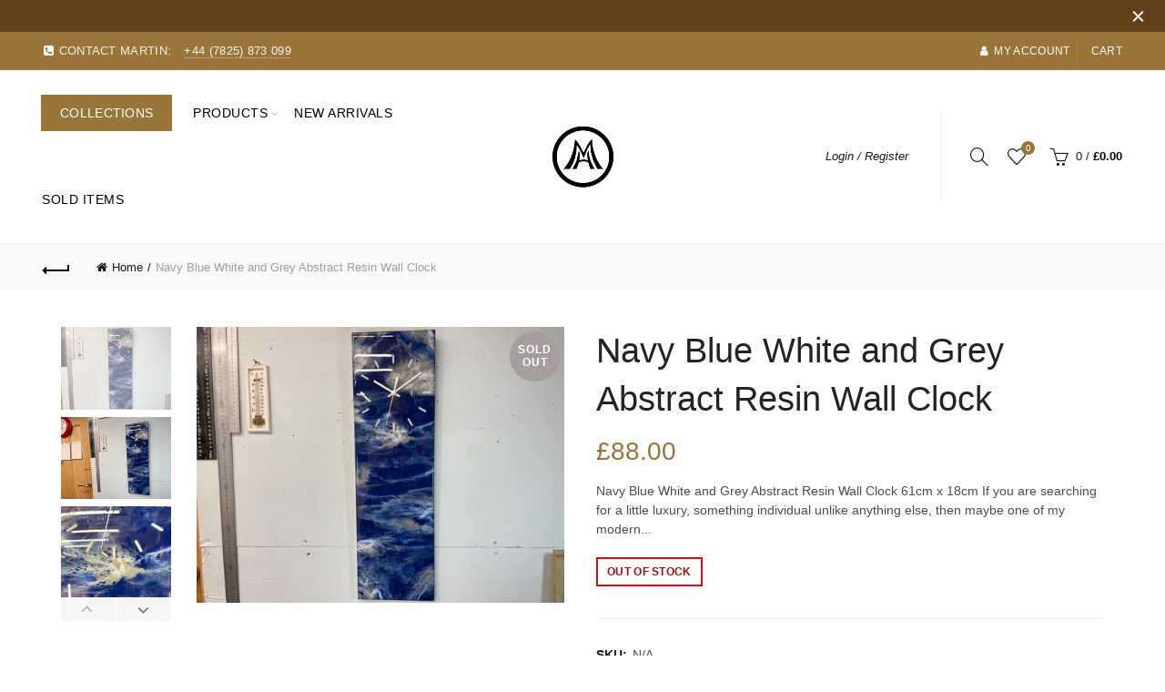

--- FILE ---
content_type: text/html; charset=utf-8
request_url: https://martinhookbespokewoodwork.co.uk/products/copy-of-navy-blue-white-and-grey-abstract-resin-wall-clock-1
body_size: 34702
content:
<!doctype html>
<!--[if IE 9]> <html class="ie9 no-js" lang="en"> <![endif]-->
<!--[if (gt IE 9)|!(IE)]><!--> <html class="no-js" lang="en"> <!--<![endif]-->
<head>
  <meta charset="utf-8">
  <meta http-equiv="X-UA-Compatible" content="IE=edge,chrome=1">
  <meta name="viewport" content="width=device-width, initial-scale=1.0, maximum-scale=1.0, user-scalable=no">
  <meta name="theme-color" content="#9a7539">
  <meta name="keywords" content="Martin Hooks Bespoke Woodwork Shopify">
  <meta name="author" content="martinhookbespokewoodwork.co.uk">
  <meta name="format-detection" content="telephone=no">
  <link rel="canonical" href="https://martinhookbespokewoodwork.co.uk/products/copy-of-navy-blue-white-and-grey-abstract-resin-wall-clock-1"><link rel="shortcut icon" href="//martinhookbespokewoodwork.co.uk/cdn/shop/files/MH-LOGO-BLACK_32x.png?v=1613575654" type="image/png">
  
<link rel="apple-touch-icon-precomposed" sizes="152x152" href="//martinhookbespokewoodwork.co.uk/cdn/shop/files/MH-LOGO-BLACK_152x.png?v=1613575654"><script type="text/javascript">document.documentElement.className = document.documentElement.className.replace('no-js', 'yes-js js_active js')</script><title>Navy Blue White and Grey Abstract Resin Wall Clock
&ndash; Martin Hooks Bespoke Woodwork
</title><meta name="description" content="Navy Blue White and Grey Abstract Resin Wall Clock 61cm x 18cm If you are searching for a little luxury, something individual unlike anything else, then maybe one of my modern abstract wall clocks could be for you! Each one has a entirely unique and original design with the high gloss finish they could be the perfect a"><!-- /snippets/social-meta-tags.liquid -->


<meta property="og:site_name" content="Martin Hooks Bespoke Woodwork">
<meta property="og:url" content="https://martinhookbespokewoodwork.co.uk/products/copy-of-navy-blue-white-and-grey-abstract-resin-wall-clock-1">
<meta property="og:title" content="Navy Blue White and Grey Abstract Resin Wall Clock">
<meta property="og:type" content="product">
<meta property="og:description" content="Navy Blue White and Grey Abstract Resin Wall Clock 61cm x 18cm If you are searching for a little luxury, something individual unlike anything else, then maybe one of my modern abstract wall clocks could be for you! Each one has a entirely unique and original design with the high gloss finish they could be the perfect a"><meta property="og:image:alt" content="Navy Blue White and Grey Abstract Resin Wall Clock">
  <meta property="og:price:amount" content="88.00">
  <meta property="og:price:currency" content="GBP"><meta property="og:image" content="http://martinhookbespokewoodwork.co.uk/cdn/shop/products/image_2066ec9a-8e9f-40aa-a18d-2b419f45fe0a_1200x1200.jpg?v=1649949855"><meta property="og:image" content="http://martinhookbespokewoodwork.co.uk/cdn/shop/products/image_0cdcccd5-522b-4ab7-b64c-7d45124a0eb3_1200x1200.jpg?v=1649949855"><meta property="og:image" content="http://martinhookbespokewoodwork.co.uk/cdn/shop/products/image_1edbd4fa-9967-4791-96c2-c4febef7fbb2_1200x1200.jpg?v=1649949855">
<meta property="og:image:secure_url" content="https://martinhookbespokewoodwork.co.uk/cdn/shop/products/image_2066ec9a-8e9f-40aa-a18d-2b419f45fe0a_1200x1200.jpg?v=1649949855"><meta property="og:image:secure_url" content="https://martinhookbespokewoodwork.co.uk/cdn/shop/products/image_0cdcccd5-522b-4ab7-b64c-7d45124a0eb3_1200x1200.jpg?v=1649949855"><meta property="og:image:secure_url" content="https://martinhookbespokewoodwork.co.uk/cdn/shop/products/image_1edbd4fa-9967-4791-96c2-c4febef7fbb2_1200x1200.jpg?v=1649949855">


  <meta name="twitter:site" content="@shopify">

<meta name="twitter:card" content="summary_large_image">
<meta name="twitter:title" content="Navy Blue White and Grey Abstract Resin Wall Clock">
<meta name="twitter:description" content="Navy Blue White and Grey Abstract Resin Wall Clock 61cm x 18cm If you are searching for a little luxury, something individual unlike anything else, then maybe one of my modern abstract wall clocks could be for you! Each one has a entirely unique and original design with the high gloss finish they could be the perfect a">
<link href="//martinhookbespokewoodwork.co.uk/cdn/shop/t/2/assets/tab_shopify.min.css?v=77642056786062711131530100125" rel="stylesheet" type="text/css" media="all" />
  <link rel="preload" href="//martinhookbespokewoodwork.co.uk/cdn/shop/t/2/assets/gl_linecons_icons.min.css?v=76569771571515796021530100114" as="style" onload="this.rel='stylesheet'">
  <noscript><link rel="stylesheet" href="//martinhookbespokewoodwork.co.uk/cdn/shop/t/2/assets/gl_linecons_icons.min.css?v=76569771571515796021530100114"></noscript><link href="//martinhookbespokewoodwork.co.uk/cdn/shop/t/2/assets/gl_vendor.css?v=148661119737648604411530100114" rel="stylesheet" type="text/css" media="all" />
<link href="//martinhookbespokewoodwork.co.uk/cdn/shop/t/2/assets/main.min.css?v=175158178916334857011530100118" rel="stylesheet" type="text/css" media="all" />

<script src="https://ajax.googleapis.com/ajax/libs/webfont/1.6.26/webfont.js"></script>
   <script>WebFont.load({
       google: {
         families: ["poppins:100,200,300,400,500,600,700,800,900,100italic,200italic,300italic,400italic,500italic,600italic,700italic,800italic,900italic","Lato:100,200,300,400,500,600,700,800,900,100italic,200italic,300italic,400italic,500italic,600italic,700italic,800italic,900italic"]
       }
     });
   </script><script>
/*! loadCSS. [c]2017 Filament Group, Inc. MIT License */
!function(e){"use strict";var t=function(t,n,r){function o(e){return i.body?e():void setTimeout(function(){o(e)})}function a(){d.addEventListener&&d.removeEventListener("load",a),d.media=r||"all"}var l,i=e.document,d=i.createElement("link");if(n)l=n;else{var s=(i.body||i.getElementsByTagName("head")[0]).childNodes;l=s[s.length-1]}var u=i.styleSheets;d.rel="stylesheet",d.href=t,d.media="only x",o(function(){l.parentNode.insertBefore(d,n?l:l.nextSibling)});var f=function(e){for(var t=d.href,n=u.length;n--;)if(u[n].href===t)return e();setTimeout(function(){f(e)})};return d.addEventListener&&d.addEventListener("load",a),d.onloadcssdefined=f,f(a),d};"undefined"!=typeof exports?exports.loadCSS=t:e.loadCSS=t}("undefined"!=typeof global?global:this),function(e){if(e.loadCSS){var t=loadCSS.relpreload={};if(t.support=function(){try{return e.document.createElement("link").relList.supports("preload")}catch(t){return!1}},t.poly=function(){for(var t=e.document.getElementsByTagName("link"),n=0;n<t.length;n++){var r=t[n];"preload"===r.rel&&"style"===r.getAttribute("as")&&(e.loadCSS(r.href,r,r.getAttribute("media")),r.rel=null)}},!t.support()){t.poly();var n=e.setInterval(t.poly,300);e.addEventListener&&e.addEventListener("load",function(){t.poly(),e.clearInterval(n)}),e.attachEvent&&e.attachEvent("onload",function(){e.clearInterval(n)})}}}(this);
</script><!-- Logo CSS --><style type="text/css">a.pswp__share--download {display: none;}@media (max-width: 480px){.basel-products-tabs .open-title-menu {white-space: nowrap;max-width: 160px;text-overflow: ellipsis;}} #variantQuantity:empty,#variantQuantity_quick:empty {margin: 0;}.loader {position: fixed;background: rgba(0, 0, 0, .85);left: 0;top: 0;width: 100%;height: 100%;z-index: 1000;}.loader .loader-inner {background: url(//cdn.shopify.com/s/files/1/2251/1247/t/22/assets/loader.svg) no-repeat;background-size: 100%;width: 50px;height: 50px;position: absolute;margin: auto;top: 0;bottom: 0;left: 0;right: 0;}.gl_custom_1472909916515__94 {padding-top: 7vw !important;padding-bottom: 7vw !important;background-position: 0 0 !important;background-repeat: no-repeat !important;}.product_img_trust_seal img {width: 100%;}.section_title_sport + .shopify-section .gl_column-inner { margin-top: -7vw !important;padding-top: 0px !important;}.section_title_sport + .shopify-section .gl_row {z-index: 35;position: relative;}.mfp-zoom-in.mfp-bg {transition: all .3s ease-out;}.mfp-zoom-in.mfp-bg {opacity: 0;}.mfp-zoom-in.mfp-bg.mfp-ready {opacity: .8;}.mfp-zoom-in .mfp-with-anim {opacity: 0;transition: all .2s ease-in-out;transform: scale(.8);}.mfp-zoom-in.mfp-ready .mfp-with-anim {opacity: 1;transform: scale(1);}.single-product-content .entry-summary .button.size_guide {display: inline-block;vertical-align: middle;text-align: center;font-size: 14px;line-height: 1.5;color: #4e4e4e;padding: 0;background-color: transparent;border: none;text-transform: none;}.single-product-content .entry-summary .button.size_guide:before {font-size: 18px;vertical-align: middle;margin-right: 5px;color: #4e4e4e;display: inline-block;font-family: Simple-Line-Icons;-webkit-transition: all .2s;-moz-transition: all .2s;-o-transition: all .2s;transition: all .2s;content: "\e060";}.shopify-show-per-page .label_show {display: inline-block;margin-bottom: 0;margin-right: 10px;}.shopify-show-per-page .orderbyshow {width: auto;min-width: 70px;padding-right: 10px;}.header-base_categories.main-header .main-nav {display: block;}/* .wrapper-boxed.basel-cart-opened .website-wrapper { max-width: 100%;} */body.wrapper-boxed.basel-cart-opened {position: relative;}body.wrapper-boxed.basel-cart-opened .website-wrapper.basel-wrapper-shifted { position: static;}#variantQuantity, #variantQuantity_quick {font-weight: bold;text-transform: uppercase;}.basel-products-suggest .table_suggest a {white-space: nowrap;text-transform: uppercase;max-width: 150px;overflow: hidden;text-overflow: ellipsis;} #recently_wrap .owl-stage-outer {height: 100% !important; }.product-grid-item .same_height .hover-img,.product-grid-item .same_height .hover-img img,.product-list-item .same_height .hover-img, .product-list-item .same_height .hover-img img {height: 100%;}.gl-gird-collection-section .elements-grid .basel-products-loader,.retina-logo{ display: none;}.retina-logo,.sticky-logo{ display: none !important;}.act-scroll .site-logo img.retina-logo, .header-clone .site-logo img.retina-logo {display: none !important;}.template-product .site-content,.product-list-item .product-element-top.product-list-image {margin-bottom: 0;}.color-scheme-light .basel-search-dropdown .autocomplete-suggestions .suggestion-title a, .search-extended .autocomplete-suggestions .suggestion-title a{color: rgba(0,0,0,.7);}.main-header.color-scheme-light .product-grid-item .product-title>a {color: inherit;}.single-product-content .spr-icon {font-size: 12px;}.single-product-content span.spr-badge-caption {font-size: 14px;}.product-list-item .hover-img img {width: 100%;}tr.description>td>p {max-width: 500px;margin: 0 auto;}.basel-header-overlap .topbar-wrapp {z-index: 22222;}.basel-header-overlap .cart-widget-side, .basel-header-overlap .mobile-nav {z-index: 50000;}.table_suggest {background-color: #fff;}.italic {font-style: italic;}.single-product-content .basel-countdown-timer {margin-bottom: 15px;}.selector-wrapper,#variantQuantity,#variantQuantity_quick {display: none;}#variantQuantity.is-visible,#variantQuantity_quick.is-visible {display: block;}.nathan-header-overlap header.color-scheme-light {background-color: #000;}div#variantQuantity, div#variantQuantity_quick {margin-bottom: 20px;}li.mini_cart_item.mini_variant_gl span.quantity {margin-left: 72px;}.single-product-content .slick-vertical>button.slick-disabled {color: rgba(0,0,0,0.3);cursor: default;}.single-product-content .slick-vertical>button.slick-disabled:hover { color: #fff; }.swatches-on-grid .swatch-on-grid.swatch-size-medium {width: 25px;height: 25px;}.gl_star-rating {display: inline-block;font-size: 12px;position: relative;height: 18px;line-height: 18px;letter-spacing: 2px;margin-bottom: 4px;}.gl_star-rating span.spr-badge-caption {display: none;}.btn.btn-size-extra-small,.button.btn-size-extra-small,button.btn-size-extra-small,.added_to_cart.btn-size-extra-small,input[type="submit"].btn-size-extra-small { font-size: 10px;line-height: 14px;padding-top: 7px;padding-bottom: 7px;padding-left: 14px;padding-right: 14px;}.promo-banner.term-description {position: relative;margin-bottom: 30px;overflow: hidden;font-size: 16px;color: #000;line-height: 1.3;}.single-product .site-content {margin-bottom: 0;}.single-product-content .out-of-stock.variant_stock {border: 2px solid #CC1414;color: #B50808;margin: 0;padding: 9px 10px;}input.input__error {color: #AF7D27;border-color: #E0B252;background-color: transparent;}.testimonial-content >p {margin-bottom:0;}.color-scheme-light .testimonials.testimon-style-boxed .testimonial-content >p,.color-scheme-light .testimonials.testimon-style-boxed .testimonial-content a,.color-scheme-light .testimonials.testimon-style-boxed .testimonial-content footer>span {color: inherit;}h1.basel-logo-wrap {margin-bottom: 0;}table.gl_infor_account tr td {text-align: left;}.gl_custom_lingerie {margin-top: 20px !important;margin-right: 20px !important;margin-bottom: 20px !important;margin-left: 20px !important;padding-top: 40px !important;padding-right: 40px !important;padding-bottom: 20px !important;padding-left: 40px !important;background-color: #ffffff !important;}.gl_custom_1502352203858_94 {padding-top: 6vh !important;padding-right: 10% !important;padding-bottom: 3vh !important;padding-left: 10% !important;}.gl_custom_article {margin-top: 20px !important;margin-bottom: 20px !important;border-top-width: 1px !important;border-bottom-width: 1px !important;padding-top: 30px !important;padding-bottom: 30px !important;border-top-color: #f4f4f4 !important;border-top-style: solid !important;border-bottom-color: #f4f4f4 !important;border-bottom-style: solid !important;}input.shopify-challenge__button.btn {margin-bottom: 40px;}.gl_custom_article_full {margin-top: -40px !important;margin-bottom: 0px !important;padding-top: 0px !important;padding-bottom: 0px !important;background-color: #f7f7f7 !important;}.gl_custom_social_full {margin-bottom: 70px !important;border-top-width: 1px !important;border-bottom-width: 1px !important;padding-top: 40px !important;padding-bottom: 40px !important;border-top-color: #e5e5e5 !important;border-top-style: solid !important;border-bottom-color: #e5e5e5 !important;border-bottom-style: solid !important;}.gl_row_0 {margin-right: 0px !important;margin-left: 0px !important;}.gl_p_10 { padding: 10px !important;}.gl_pt_15 {padding-top: 15px !important;}.fake_counter_real_time {display: block;font-size: 14px;color: #2c2c2c;font-weight: bold;-webkit-border-radius: 5px;-moz-border-radius: 5px;border-radius: 5px;position: relative;overflow: hidden;margin: 0 2px;}.fake_counter_real_time #number_counter {background-color: #0f8db3;padding: 5px 10px;border-radius: 2px;line-height: 1.1em;color: #ffffff;display: inline-block;-webkit-box-shadow: inset 0 -2px 0 rgba(0,0,0,.15);box-shadow: inset 0 -2px 0 rgba(0,0,0,.15);}.fake_counter_real_time #number_counter i {margin-left: 3px;}.fake_counter_real_time #number_counter:active {-webkit-box-shadow: none;box-shadow: none;top: 1px;}.basel-button-wrapper.btn-inline {display: inline-block;margin-bottom: 10px;margin-right: 10px;}.gl_pt_25 {padding-top: 25px !important;}.gl_pt_20 {padding-top: 20px !important;}.gl_pb_20 {padding-bottom: 20px !important;}.gl_color_dark p strong {color: black;}.gl_mb_0 {margin-bottom: 0px !important;}.gl_pt_0 {padding-top: 0px !important;}.gl_mb_4 {margin-bottom: 4vh !important;}.gl_mb_5 {margin-bottom: 5px !important;}.gl_mb_10 {margin-bottom: 10px !important;}.gl_mb_15 {margin-bottom: 15px !important;}.gl_mb_20 {margin-bottom: 20px !important;}.gl_mb_25 {margin-bottom: 25px !important;}.gl_mb_30 {margin-bottom: 30px !important;}.gl_mb_35 {margin-bottom: 35px !important;}.gl_mb_40 {margin-bottom: 40px !important;}.gl_mt_10 {margin-top: 10px !important;}.gl_mt_20 {margin-top: 20px !important;}.gl_mt_50 {margin-top: 50px !important;}.gl_mb_50 {margin-bottom: 50px !important;}.gl_mt_25 {margin-top: 25px !important;}.gl_mt_35 {margin-top: 35px !important;}.gl_m_m15 {margin-top: -15px !important;}.gl_mt_m30 {margin-top: -30px !important;}.gl_mt_m75 {margin-top: -75px !important;}.gl_mb_m35 {margin-bottom: -35px !important;}.gl_mtm_40 {margin-top: -40px !important;}.gl_mtm_89 {margin-top: -77px !important;}.gl_mt_40 {margin-top: 40px !important;}.gl_pt_30 {padding-top: 30px !important;}.gl_pb_30 { padding-bottom: 30px !important;}.gl_pr_30 {padding-right: 30px !important;}.gl_pl_30 { padding-left: 30px !important;}.gl_pr_40 {padding-right: 40px !important;}.gl_pl_40 { padding-left: 40px !important;}.gl_pt_35 { padding-top: 35px !important;}.gl_pd_lr_10 {padding-right: 10px !important;padding-left: 10px !important;}.gl_mb_4h {margin-bottom: 4vh !important;}.gl_mb_8h {margin-bottom: 8vh !important;}.gl_pt_8h {padding-top: 8vh !important;} .gl_pb_8h {padding-bottom: 8vh !important;}.gl_price_sushi .spb_single_image img{width: auto;}.gl_custom_1488533043379_94 {padding-top: 4vh !important;padding-bottom: 4vh !important;}.gl_custom_1507644691234_94 {margin-top: -7vh !important;margin-right: -50px !important;margin-bottom: -25vh !important;margin-left: -50px !important;padding-top: 0px !important;}.gl_custom_infor_one {margin-right: 4% !important;margin-bottom: 0px !important;margin-left: 4% !important;border-top-width: 5px !important;border-right-width: 5px !important;border-bottom-width: 5px !important;border-left-width: 5px !important;padding-right: 3% !important;padding-bottom: 0px !important;padding-left: 3% !important;background-color: #ffffff !important;border-left-color: rgba(107,107,107,0.11) !important;border-left-style: solid !important;border-right-color: rgba(107,107,107,0.11) !important;border-right-style: solid !important;border-top-color: rgba(107,107,107,0.11) !important;border-top-style: solid !important;border-bottom-color: rgba(107,107,107,0.11) !important;border-bottom-style: solid !important;}.gl_custom_infor_text_one {margin-top: 40px !important;margin-bottom: 40px !important;border-left-width: 1px !important;padding-top: 0px !important;border-left-color: #f4f4f4 !important;border-left-style: solid !important;}.gl_custom_tab_title {margin-bottom: 30px !important;padding-top: 14px !important;padding-right: 20px !important;padding-bottom: 14px !important;padding-left: 20px !important;background-color: #0f8db3 ;}.gl_custom_lingerie {margin-top: 20px !important;margin-right: 20px !important;margin-bottom: 20px !important;margin-left: 20px !important;padding-top: 40px !important;padding-bottom: 40px !important;background-color: #ffffff !important;}.about-shop-element {box-shadow: 1px 1px 9px rgba(0, 0, 0, 0.17);}body .basel-parallax {background-attachment: fixed;background-size: cover!important;}.gl_custom_hour {padding-top: 40px !important;padding-right: 20px !important;padding-bottom: 40px !important;padding-left: 20px !important;background-color: #ffffff !important;}.gl_custom_jewellery {margin-top: 20px !important;margin-bottom: 20px !important;margin-left: -80px !important;padding-top: 40px !important;padding-right: 40px !important;padding-bottom: 40px !important;padding-left: 40px !important;background-color: #ffffff !important;}.gl_custom_testimonials{border-right-width: 1px !important;padding-top: 20px !important;padding-bottom: 20px !important;border-right-color: rgba(255,255,255,0.13) !important;border-right-style: solid !important;}.gl_custom_jewellery_mobile {margin-top: -50px !important;margin-right: 20px !important;margin-bottom: 20px !important;margin-left: 20px !important;padding-top: 20px !important;padding-right: 20px !important;padding-bottom: 20px !important;padding-left: 20px !important;background-color: #ffffff !important;}.bg_color_white.image-swatch {border: 0;}.gl_custom_map {margin-right: 10% !important;margin-left: 10% !important;padding-top: 6% !important;}.gl_custom_content{border-top-width: 7px !important;border-right-width: 7px !important;border-bottom-width: 7px !important;border-left-width: 7px !important;padding-top: 45px !important;padding-right: 45px !important;padding-bottom: 45px !important;padding-left: 45px !important;background-position: center !important;background-repeat: no-repeat !important;background-size: contain !important;border-left-color: rgba(10,10,10,0.12) !important;border-left-style: solid !important;border-right-color: rgba(10,10,10,0.12) !important;border-right-style: solid !important;border-top-color: rgba(10,10,10,0.12) !important;border-top-style: solid !important;border-bottom-color: rgba(10,10,10,0.12) !important;border-bottom-style: solid !important;}.gl_custom_space_minimalist {padding-right: 4vw !important;padding-left: 4vw !important;}.gl_p_same_strong p, .gl_p_same_strong p{margin-bottom: 0}.pr {position: relative}.site-logo {width: 20%;}.site-logo img {max-width: 196px;max-height: 95px;}.widgetarea-head, .main-nav {width: 40.0%;}.right-column {width: 40.0%;white-space: nowrap;}.basel-shopify-layered-nav .basel-scroll {max-height: 234px;}.sticky-header .right-column {width: 300px;}/* Header height configs *//* Limit logo image height for according to header height */.site-logo img {max-height: 95px;}/* And for sticky header logo also */.act-scroll .site-logo img,.header-clone .site-logo img {max-height: 75px;max-height: 75px;max-width: 196px;}/* Set sticky headers height for cloned headers based on menu links line height */.header-clone .main-nav .menu > li > a {height: 75px;line-height: 75px;} /* Height for switch logos */.sticky-header-real:not(.global-header-menu-top) .switch-logo-enable .basel-logo {height: 95px;}.sticky-header-real:not(.global-header-menu-top) .act-scroll .switch-logo-enable .basel-logo {height: 75px;}.sticky-header-real:not(.global-header-menu-top) .act-scroll .switch-logo-enable {transform: translateY(-60px);-webkit-transform: translateY(-60px);}/* Header height for these layouts based on it's menu links line height */.main-nav .menu > li > a {height: 95px;line-height: 95px;}/* The same for sticky header */.act-scroll .main-nav .menu > li > a {height: 75px;line-height: 75px;}/* Set line height for header links for shop header layout. Based in the header height option */.header-shop .right-column .header-links {height: 95px;line-height: 95px;}/* The same for sticky header */.header-shop.act-scroll .right-column .header-links {height: 75px;line-height: 75px;}/* Page headings settings for heading overlap. Calculate on the header height base */.basel-header-overlap .title-size-default,.basel-header-overlap .title-size-small,.basel-header-overlap .title-shop.without-title.title-size-default,.basel-header-overlap .title-shop.without-title.title-size-small {padding-top: 135px;}.basel-header-overlap .title-shop.without-title.title-size-large,.basel-header-overlap .title-size-large {padding-top: 215px;}@media (max-width: 991px) {/* Set header height for mobile devices */.main-header .wrapp-header {min-height: 60px;} /* Limit logo image height for mobile according to mobile header height */.site-logo img {max-height: 60px;} /* Limit logo on sticky header. Both header real and header cloned */.act-scroll .site-logo img,.header-clone .site-logo img {max-height: 60px;}/* Height for switch logos */.main-header .switch-logo-enable .basel-logo {height: 60px;}.sticky-header-real:not(.global-header-menu-top) .act-scroll .switch-logo-enable .basel-logo {height: 60px;}.sticky-header-real:not(.global-header-menu-top) .act-scroll .switch-logo-enable {transform: translateY(-60px);-webkit-transform: translateY(-60px);}/* Page headings settings for heading overlap. Calculate on the MOBILE header height base */.basel-header-overlap .title-size-default,.basel-header-overlap .title-size-small,.basel-header-overlap .title-shop.without-title.title-size-default,.basel-header-overlap .title-shop.without-title.title-size-small {padding-top: 80px;}.basel-header-overlap .title-shop.without-title.title-size-large,.basel-header-overlap .title-size-large {padding-top: 120px;} }.product-category-thumbnail img,.category-grid-item .category-link {width: 100%;}/* .product-grid-item .product-element-top>a img,.basel-hover-alt .hover-img img, .owl-carousel div.owl-item .hover-img img {width:100%;} */.basel-purchase {position:fixed;display:block;bottom:0;left:4%;z-index:10;-webkit-backface-visibility: hidden; /* Chrome, Safari, Opera */backface-visibility: hidden;}.basel-purchase:hover {opacity:0.9;}.basel-product-categories>li.cat-item-109 {display: none;}.col-five > .gl_col-sm-2 {width:20%;}.product-type-grouped.single-product-content .cart {width: 100%;}.product-type-grouped.single-product-content .cart table {border-top: 2px solid black;margin-bottom: 30px;}iframe[name='google_conversion_frame'] { height: 0 !important;width: 0 !important; line-height: 0 !important; font-size: 0 !important;margin-top: -13px;float: left;}.single-product-content .single_variation .shopify-variation-price {margin-right:0;}.single-product-content .single_variation .shopify-variation-price .price {margin-right:15px;}.product-type-grouped .group_table .stock {margin-bottom: 0;margin-right: 0;margin-left: 15px; }.commentlist .comment-text .description {line-height:1.6;}.main-header form.has-categories-dropdown .search-by-category ul .children {display:none;}.cat-design-alt .product-category-thumbnail {margin:-2px; }.cat-design-alt .category-link {display:block;}.dropdown-scroll > .sub-menu-dropdown {height: 540px;overflow: hidden;}.main-nav .menu>li.menu-item-design-sized .sub-menu-dropdown {padding-bottom:10px;}.header-spacing + .header-menu-top {margin-top:-40px;}.shopify-ordering.with-list .selected-order {font-weight:bold;}.basel-navigation .menu>li.menu-item-design-full-width .sub-menu>li>a,.basel-navigation .menu>li.menu-item-design-sized .sub-menu>li>a {font-weight: 600!important;}.header-categories .main-nav .menu li.menu-item-design-full-width>.sub-menu-dropdown {margin-top: -78px;}.basel-hover-quick .product-title a {display:block; }.hide-pag .owl-pagination,.hide-pag .owl-buttons {display:none;}.popup-quick-view .entry-summary .entry-title {font-size: 32px; }.product-quick-view .entry-title a {font-family:inherit;font-weight: inherit;font-style: inherit;}.basel-price-table .basel-plan-footer>a.added {display:none;}.color-scheme-light .testimonial .testimonial-content footer>span {color: rgba(255, 255, 255, 0.8);}.color-scheme-light .owl-theme:hover .owl-controls.clickable .owl-buttons div.disabled {color:rgba(255, 255, 255, 0.6);}.color-scheme-light .owl-theme .owl-controls .owl-buttons div {color:rgba(255, 255, 255, 0.8);}.color-scheme-light .owl-theme .owl-controls.clickable .owl-buttons div:hover {color:rgba(255, 255, 255, 1);}.color-scheme-light .owl-theme .owl-controls .owl-page span {background-color: rgba(255, 255, 255, 0.6);}.color-scheme-light .owl-theme .owl-controls .owl-page.active span, .color-scheme-light .owl-theme .owl-controls.clickable .owl-page:hover span {background-color: white;}.single-product-content .entry-summary .button.compare.loading:after {opacity: 1;visibility: visible;}.spb_video_wrapper .basel-video-poster, .spb_video_wrapper .basel-video-poster-wrapper, .spb_video_wrapper .basel-video-poster-wrapper:after {position: absolute;top: 0;left: 0;right: 0;bottom: 0;}.spb_video_wrapper .basel-video-poster-wrapper {position: absolute!important;z-index: 2;cursor: pointer;overflow: hidden;backface-visibility: hidden;-webkit-backface-visibility: hidden;perspective: 800px;-webkit-perspective: 800px;-webkit-transition: opacity .5s cubic-bezier(0,0,.44,1.18),visibility .5s cubic-bezier(0,0,.44,1.18);transition: opacity .5s cubic-bezier(0,0,.44,1.18),visibility .5s cubic-bezier(0,0,.44,1.18);}.spb_video_wrapper .basel-video-poster {background-size: cover;background-position: center center;background-repeat: no-repeat;margin: -1px;transform: scale(1.09);-webkit-transform: scale(1.09);-webkit-transition: transform .5s cubic-bezier(0,0,.44,1.18);transition: transform .5s cubic-bezier(0,0,.44,1.18);}.spb_video_wrapper .button-play {position: absolute;top: 50%;left: 50%;height: 70px;line-height: 67px;width: 70px;margin-top: -35px;margin-left: -35px;padding-left: 7px;text-align: center;color: #fff;border: 2px solid #1aada3;border-radius: 50%;z-index: 3;background-color: #1aada3;-webkit-transition: opacity .5s cubic-bezier(0,0,.44,1.18);transition: opacity .5s cubic-bezier(0,0,.44,1.18);}.spb_video_wrapper .button-play:after {content: "\f04b";display: inline-block;font-size: 26px;font-family: FontAwesome;}.spb_video_wrapper .basel-video-poster-wrapper.hidden-poster {opacity: 0;visibility: hidden;}.gl_custom_sushi_1494249094915 {margin-top: 100px !important;margin-right: 20px !important;margin-bottom: 4vh !important;margin-left: 20px !important;padding-top: 0px !important;padding-right: 40px !important;padding-bottom: 40px !important;padding-left: 40px !important;background-color: rgba(10,10,10,0.45) !important;}.single-product-content .entry-summary .button.compare:after {content: " ";width: 15px;height: 15px;display: inline-block;vertical-align: middle;border: 1px solid black;border-radius: 50%;border-left-color: transparent !important;border-right-color: transparent !important;animation: load-spin 450ms infinite linear;-o-animation: load-spin 450ms infinite linear;-ms-animation: load-spin 450ms infinite linear;-webkit-animation: load-spin 450ms infinite linear;-moz-animation: load-spin 450ms infinite linear;margin-left: 10px;opacity: 0;visibility: hidden;}.basel-buttons .product-compare-button>a,.single-product-content .entry-summary .button.compare,.basel-hover-base .basel-add-btn>a,.basel-hover-base .product-compare-button a {text-transform:none;}.sticky-header .basel-search-full-screen .basel-search-wrapper {height:100vh;transition: opacity .25s ease-in-out, height .25s ease-in-out, visibility .25s,transform .25s ease-in-out;-webkit-transition: opacity .25s ease-in-out, height .25s ease-in-out, visibility .25s,transform .25s ease-in-out;}.sticky-header .basel-search-full-screen .basel-search-inner .basel-close-search {bottom:90px;}.rtl .has-border,.rtl .has-border > .gl_column-inner {border:none!important;}.related-and-upsells .product-grid-item .hover-img img {width:100%;}.cat-design-alt .product-category-thumbnail img {width:100%!important;}.hidden-nav-button {display:none!important;}.dropdown-scroll .spb_single_image {border: 2px solid #f7f7f7;}.page-id-25728 .dropdown-scroll .spb_single_image,.page-id-23954 .dropdown-scroll .spb_single_image {border: 2px solid rgba(255,255,255,0.1);}.owl-carousel .owl-stage-outer {clear: both;}.widget_product_categories .cat-item-109 .cat-item:nth-child(even) {display: none;}.rtl {direction: rtl;}@media (max-width: 1024px) and (min-width: 991px) {.header-categories .categories-menu-dropdown .sub-menu-dropdown {width: 680px;}}@media (max-width: 991px) {.sticky-footer-on .footer-container {visibility: visible;}}.menu-item-19907 > .sub-menu-dropdown {background-size: contain}.product-design-sticky .shopify-product-gallery .shopify-product-gallery__wrapper a > img {width: 100%;}.product-design-sticky .shopify-product-gallery .shopify-product-gallery__wrapper .shopify-product-gallery__image:not(:first-child) a {display: block;transform:translateY(100px);-webkit-transform:translateY(100px);-moz-transform:translateY(100px);-o-transform:translateY(100px);transition: all 0.45s ease-in-out;-webkit-transition: all 0.45s ease-in-out;-moz-transition: all 0.45s ease-in-out;-o-transition: all 0.45s ease-in-out;opacity: 0;}.product-design-sticky .shopify-product-gallery .shopify-product-gallery__wrapper .shopify-product-gallery__image:not(:first-child) a.animate-images {transform:translateY(0px);-webkit-transform:translateY(0px);-moz-transform:translateY(0px);-o-transform:translateY(0px);opacity: 1;}.shopify-checkout-review-order-table td {width: 50%}@media (min-width: 992px) {.buy-basel {position: fixed;bottom: 40px;right: 40px;z-index: 1000;margin-bottom: 110px;background-color: #729c29;border-radius: 50%;-webkit-border-radius: 50%;-moz-border-radius: 50%;box-shadow: -6.772px 8.668px 16px 0px rgba(28, 30, 35, 0.15);-webkit-box-shadow: -6.772px 8.668px 16px 0px rgba(28, 30, 35, 0.15);-moz-box-shadow: -6.772px 8.668px 16px 0px rgba(28, 30, 35, 0.15);transition: all 1s ease;-webkit-transition: all 1s ease;-moz-transition: all 1s ease;-o-transition: all 1s ease;animation-name: animFadeUp;animation-fill-mode: both;animation-duration: 0.4s;animation-timing-function: ease;animation-delay: 1.5s;-webkit-animation-name: animFadeUp;-webkit-animation-fill-mode: both;-webkit-animation-duration: 0.4s;-webkit-animation-timing-function: ease;-webkit-animation-delay: 1.5s;-moz-animation-name: animFadeUp;-moz-animation-fill-mode: both;-moz-animation-duration: 0.4s;-moz-animation-timing-function: ease;-moz-animation-delay: 1.5s;-o-animation-name: animFadeUp;-o-animation-fill-mode: both;-o-animation-duration: 0.4s;-o-animation-timing-function: ease;-o-animation-delay: 1.5s;}.buy-basel img.envato-logo {position: absolute;right: -8px;bottom: -3px;background: #7cb442;border-radius: 50%;padding: 6px;}.rtl .buy-basel {left: auto;right: 40px;} }@media (min-width: 768px) and (max-width: 991px) {.buy-basel {display:none;}.swatch-on-grid .basel-tooltip-label {display:none;}.dropdown-scroll > .sub-menu-dropdown {display:none;}.basel-back-btn>span:before, .basel-products-nav .product-btn>a span:before {top: 0px;}.shop-loop-head {width:100%;}body .basel-parallax {background-attachment: scroll!important;} }@media (min-width: 481px) and (max-width: 767px) { .buy-basel {display:none;}.swatch-on-grid .basel-tooltip-label {display:none;}.dropdown-scroll > .sub-menu-dropdown {display:none;}.basel-back-btn>span:before, .basel-products-nav .product-btn>a span:before {top: 0px;}/* .product-grid-item .product-element-top>a img,.basel-hover-alt .hover-img img {width:100%;} */body .basel-parallax {background-attachment: scroll!important;} }@media (max-width: 480px) { .buy-basel {display:none;}.swatch-on-grid .basel-tooltip-label {display:none;}body .basel-parallax {background-attachment: scroll!important;}.dropdown-scroll > .sub-menu-dropdown {display:none;}.basel-back-btn>span:before, .basel-products-nav .product-btn>a span:before {top: 0px;}}/* color settings */body {background-color: rgba(0,0,0,0);}.gl_page_title.page-title-default {background-color: #000000;}body.template-collection .page-title-default {background-color: #624119;background-repeat: no-repeat;background-size: cover;background-attachment: default;background-position: center center;}.topbar-wrapp {background-color: #9a7539;}.main-header, .sticky-header.header-clone, .header-spacing {background-color: #ffffff;}.footer-container {background-color: #47321b;}.template-product .site-content {background-color: rgba(0,0,0,0);}.main-header {border-bottom: 2px solid #f5f5f5;}body,p,.widget_nav_mega_menu .menu > li > a,.mega-navigation .menu > li > a,.basel-navigation .menu > li.menu-item-design-full-width .sub-sub-menu li a,.basel-navigation .menu > li.menu-item-design-sized .sub-sub-menu li a,.basel-navigation .menu > li.menu-item-design-default .sub-menu li a,.font-default {font-family: poppins, Arial, Helvetica, sans-serif;color: #4c4c4c;font-size: 14px;}h1 a, h2 a, h3 a, h4 a, h5 a, h6 a, h1, h2, h3, h4, h5, h6, .title, table th, .masonry-filter li a, .shopify .cart-empty, .basel-navigation .menu > li.menu-item-design-full-width .sub-menu > li > a, .basel-navigation .menu > li.menu-item-design-sized .sub-menu > li > a {font-family: poppins, 'MS Sans Serif', Geneva, sans-serif;color: #1b1919;}.product-title a,.post-slide .entry-title a,.category-grid-item .hover-mask h3,.basel-search-full-screen .basel-search-inner input[type="text"],.blog-post-loop .entry-title,.single-product-content .entry-title,.font-title {font-family: poppins, 'MS Sans Serif', Geneva, sans-serif;color: #252222;}.title-alt, .subtitle, .font-alt {font-family: Lato, 'Comic Sans MS', cursive;font-weight: 400;font-style: italic;}.type-post .entry-meta {font-family: Lato, 'Comic Sans MS', cursive;font-weight: 400;font-style: italic;}.widgettitle,.widget-title {font-family: poppins;font-weight: 700;font-style: normal;color: #0a0a0a;}.main-nav .menu > li > a {font-size: 14px;color: #000000;}.nathan_style_2.single-product-content .cart .button {font-size: 13px;line-height: 18px;padding: 11px 20px;background-color: #f3f3f3;color: #3E3E3E;display: inline-block;position: relative;font-weight: 600;text-align: center;text-transform: uppercase;letter-spacing: .3px;border-radius: 0;border-width: 0;border-style: solid;border-color: transparent;outline: 0;-webkit-box-shadow: none;box-shadow: none;text-shadow: none;text-decoration: none;vertical-align: middle;cursor: pointer;border: none;-webkit-box-shadow: inset 0 -2px 0 rgba(0,0,0,.15);box-shadow: inset 0 -2px 0 rgba(0,0,0,.15);-webkit-transition: color .25s ease,background-color .25s ease,border-color .25s ease,box-shadow 0s ease,opacity .25s ease;-webkit-transition: color .25s ease,background-color .25s ease,border-color .25s ease,opacity .25s ease,-webkit-box-shadow 0s ease;transition: color .25s ease,background-color .25s ease,border-color .25s ease,opacity .25s ease,-webkit-box-shadow 0s ease;transition: color .25s ease,background-color .25s ease,border-color .25s ease,box-shadow 0s ease,opacity .25s ease;transition: color .25s ease,background-color .25s ease,border-color .25s ease,box-shadow 0s ease,opacity .25s ease,-webkit-box-shadow 0s ease;color: #fff;}.nathan_style_2.single-product-content .cart .button:focus, .nathan_style_2.single-product-content .cart .button:hover {opacity: .8;}.nathan_style_2.single-product-content .cart .button:focus, .nathan_style_2.single-product-content .cart .button:hover {opacity: 1;-webkit-box-shadow: inset 0 -2px 0 rgba(0,0,0,.15);box-shadow: inset 0 -2px 0 rgba(0,0,0,.15);}.nathan_style_2.single-product-content .cart .button.loading {color: transparent!important;}.nathan_style_2.single-product-content .cart .button.loading:after {border-color: #fff;content: "";width: 18px;height: 18px;display: inline-block;vertical-align: middle;border: 1px solid #fff;border-left-color: #fff;border-radius: 50%;position: absolute;top: 50%;left: 50%;opacity: 0;margin-left: -9px;margin-top: -9px;transition: opacity 0s ease;-webkit-transition: opacity 0s ease;opacity: 1;animation: load-spin 450ms infinite linear;-webkit-animation: load-spin 450ms infinite linear;transition: opacity .25s ease;-webkit-transition: opacity .25s ease;}.nathan_style_2.single-product-content .cart .button:active {-webkit-box-shadow: none;box-shadow: none;top: 1px;}.color-primary,.mobile-nav ul li.current_page_item > a,.main-nav .menu > li.current-menu-item > a,.main-nav .menu > li.onepage-link.current-menu-item > a,.main-nav .menu > li > a:hover,.main-nav .menu > li > a:focus,.basel-navigation .menu>li.menu-item-design-default ul li:hover>a,.basel-navigation .menu > li.menu-item-design-full-width .sub-menu li a:hover,.basel-navigation .menu > li.menu-item-design-sized .sub-menu li a:hover,.basel-product-categories.responsive-cateogires li.current-cat > a,.basel-product-categories.responsive-cateogires li.current-cat-parent > a,.basel-product-categories.responsive-cateogires li.current-cat-ancestor > a,a[href^=tel],.topbar-menu ul > li > .sub-menu-dropdown li > a:hover,.btn.btn-color-primary.btn-style-bordered,.button.btn-color-primary.btn-style-bordered,button.btn-color-primary.btn-style-bordered,.added_to_cart.btn-color-primary.btn-style-bordered,input[type=submit].btn-color-primary.btn-style-bordered,.basel-dark .single-product-content .entry-summary .yith-wcwl-add-to-wishlist .yith-wcwl-wishlistaddedbrowse a:before,.basel-dark .single-product-content .entry-summary .yith-wcwl-add-to-wishlist .yith-wcwl-wishlistexistsbrowse a:before,.basel-dark .read-more-section .btn-read-more,.basel-dark .products-footer .basel-blog-load-more,.basel-dark .products-footer .basel-products-load-more,.basel-dark .products-footer .basel-portfolio-load-more,.basel-dark .blog-footer .basel-blog-load-more,.basel-dark .blog-footer .basel-products-load-more,.basel-dark .blog-footer .basel-portfolio-load-more,.basel-dark .portfolio-footer .basel-blog-load-more,.basel-dark .portfolio-footer .basel-products-load-more,.basel-dark .portfolio-footer .basel-portfolio-load-more,.basel-dark .color-primary,.basel-hover-link .swap-elements .btn-add a,.basel-hover-link .swap-elements .btn-add a:hover,.basel-hover-link .swap-elements .btn-add a:focus,.menu-item-language .submenu-languages li:hover a,.blog-post-loop .entry-title a:hover,.blog-post-loop.sticky .entry-title:before,.post-slide .entry-title a:hover,.comments-area .reply a,.single-post-navigation a:hover,blockquote footer:before,blockquote cite,.format-quote .entry-content blockquote cite,.format-quote .entry-content blockquote cite a,.type-post .entry-meta .meta-author a,.type-post .entry-meta .meta-author .name_author,.search-no-results.shopify .site-content:before,.search-no-results .not-found .entry-header:before,.login .lost_password > a:hover,.error404 .page-title,.menu-label-new:after,.widget_shopping_cart .product_list_widget li .quantity .amount,.product_list_widget li ins .amount,.price ins > .amount,.price ins,.single-product-content .price,.single-product-content .price .amount,.basel-products-nav .product-short .price,.basel-products-nav .product-short .price .amount,.star-rating span:before,.single-product-content .comment-form .stars span a:hover,.single-product-content .comment-form .stars span a.active,.tabs-layout-accordion .basel-tab-wrapper .basel-accordion-title:hover,.tabs-layout-accordion .basel-tab-wrapper .basel-accordion-title.active,.single-product-content .shopify-product-details__short-description ul > li:before,.single-product-content #tab-description ul > li:before,.blog-post-loop .entry-content ul > li:before,.comments-area .comment-list li ul > li:before,.sidebar-widget li a:hover,.filter-widget li a:hover,.sidebar-widget li > ul li a:hover,.filter-widget li > ul li a:hover,.basel-price-filter ul li a:hover .amount,.basel-hover-effect-4 .swap-elements > a,.basel-hover-effect-4 .swap-elements > a:hover,.wishlist_table tr td.product-price ins .amount,.basel-buttons .yith-wcwl-add-to-wishlist .yith-wcwl-wishlistaddedbrowse > a,.basel-buttons .yith-wcwl-add-to-wishlist .yith-wcwl-wishlistexistsbrowse > a,.basel-buttons .product-compare-button > a.compare.added,.compare.added, .basel-buttons .yith-wcwl-add-to-wishlist .yith-wcwl-wishlistaddedbrowse > a:hover,.basel-buttons .yith-wcwl-add-to-wishlist .yith-wcwl-wishlistexistsbrowse > a:hover,.single-product-content .entry-summary .yith-wcwl-add-to-wishlist a:hover,.single-product-content .entry-summary .yith-wcwl-add-to-wishlist a:hover:before,.single-product-content .entry-summary .yith-wcwl-add-to-wishlist .yith-wcwl-wishlistaddedbrowse a:before,.single-product-content .entry-summary .yith-wcwl-add-to-wishlist .yith-wcwl-wishlistexistsbrowse a:before,.single-product-content .entry-summary .yith-wcwl-add-to-wishlist .yith-wcwl-add-button.feid-in > a:before,.vendors-list ul li a:hover,.single-product-content .entry-summary .button.compare:hover,.single-product-content .entry-summary .button.compare:hover:before,.single-product-content .entry-summary .button.compare.added:before,.blog-post-loop .entry-content ul li:before,.basel-menu-price .menu-price-price,.basel-menu-price.cursor-pointer:hover .menu-price-title,.comments-area #cancel-comment-reply-link:hover,.comments-area .comment-body .comment-edit-link:hover,.popup-quick-view .entry-summary .entry-title a:hover,.spb_text_column ul:not(.social-icons) > li:before,.widget_product_categories .basel-cats-toggle:hover,.widget_product_categories .toggle-active,.basel-products-suggest .table_suggest a:hover,.widget_product_categories .current-cat-parent > a,#shopify-section-gl_section_sidebar_blog .widget_categories .current-cat > a,.shopify-checkout-review-order-table tfoot .order-total td .amount,.widget_shopping_cart .product_list_widget li .remove:hover,.basel-active-filters .widget_layered_nav_filters ul li a .amount,.title-wrapper.basel-title-color-primary .title-subtitle,.widget_categories li.cat-item.current-cat,.topbar-menu ul>li.currency li.active a, .topbar-menu ul>li.language li.active a,.widget_shopping_cart .widget_shopping_cart_content > .total .amount,.subtitle-color-primary.subtitle-style-default,.color-scheme-light .gl_tta-tabs.gl_tta-tabs-position-top.gl_tta-style-classic .gl_tta-tab.gl_active > a,.gl-tab-js .gl_tta.gl_general.gl_tta-style-classic .gl_tta-tab.gl_active > a {color: #9a7539;}.right-column .wishlist-info-widget > a > span,.basel-cart-design-2 > a .basel-cart-number,.basel-cart-design-3 > a .basel-cart-number,.btn.btn-color-primary,.button.btn-color-primary,button.btn-color-primary,.added_to_cart.btn-color-primary,input[type=submit].btn-color-primary,.btn.btn-color-primary:hover,.btn.btn-color-primary:focus,.button.btn-color-primary:hover,.button.btn-color-primary:focus,button.btn-color-primary:hover,button.btn-color-primary:focus,.added_to_cart.btn-color-primary:hover,.added_to_cart.btn-color-primary:focus,input[type=submit].btn-color-primary:hover,input[type=submit].btn-color-primary:focus,.btn.btn-color-primary.btn-style-bordered:hover,.btn.btn-color-primary.btn-style-bordered:focus,.button.btn-color-primary.btn-style-bordered:hover,.button.btn-color-primary.btn-style-bordered:focus,button.btn-color-primary.btn-style-bordered:hover,button.btn-color-primary.btn-style-bordered:focus,.added_to_cart.btn-color-primary.btn-style-bordered:hover,.added_to_cart.btn-color-primary.btn-style-bordered:focus,input[type=submit].btn-color-primary.btn-style-bordered:hover,input[type=submit].btn-color-primary.btn-style-bordered:focus,.widget_shopping_cart .widget_shopping_cart_content .buttons .checkout,.widget_shopping_cart .widget_shopping_cart_content .buttons .checkout:hover,.widget_shopping_cart .widget_shopping_cart_content .buttons .checkout:focus,.basel-search-dropdown .basel-search-wrapper .basel-search-inner form button,.basel-search-dropdown .basel-search-wrapper .basel-search-inner form button:hover,.basel-search-dropdown .basel-search-wrapper .basel-search-inner form button:focus,.no-results .searchform #searchsubmit,.no-results .searchform #searchsubmit:hover,.no-results .searchform #searchsubmit:focus,.comments-area .comment-respond input[type=submit],.comments-area .comment-respond input[type=submit]:hover,.comments-area .comment-respond input[type=submit]:focus,.shopify .cart-collaterals .cart_totals .sp-proceed-to-checkout a,.shopify .cart-collaterals .cart_totals .sp-proceed-to-checkout a:hover,.shopify .cart-collaterals .cart_totals .sp-proceed-to-checkout a:focus,.shopify .checkout_coupon .button,.shopify .checkout_coupon .button:hover,.shopify .checkout_coupon .button:focus,.shopify .place-order input[type=submit],.shopify .place-order input[type=submit]:hover,.shopify .place-order input[type=submit]:focus,.shopify-order-pay #order_review .button,.shopify-order-pay #order_review .button:hover,.shopify-order-pay #order_review .button:focus,.shopify input[name=track],.shopify input[name=track]:hover,.shopify input[name=track]:focus,.shopify input[name=save_account_details],.shopify input[name=save_address],.shopify-page input[name=save_account_details],.shopify-page input[name=save_address],.shopify input[name=save_account_details]:hover,.shopify input[name=save_account_details]:focus,.shopify input[name=save_address]:hover,.shopify input[name=save_address]:focus,.shopify-page input[name=save_account_details]:hover,.shopify-page input[name=save_account_details]:focus,.shopify-page input[name=save_address]:hover,.shopify-page input[name=save_address]:focus,.search-no-results .not-found .entry-content .searchform #searchsubmit,.search-no-results .not-found .entry-content .searchform #searchsubmit:hover,.search-no-results .not-found .entry-content .searchform #searchsubmit:focus,.error404 .page-content > .searchform #searchsubmit,.error404 .page-content > .searchform #searchsubmit:hover,.error404 .page-content > .searchform #searchsubmit:focus,.shopify .return-to-shop .button,.shopify .return-to-shop .button:hover,.shopify .return-to-shop .button:focus,.basel-hover-excerpt .btn-add a,.basel-hover-excerpt .btn-add a:hover,.basel-hover-excerpt .btn-add a:focus,.basel-hover-standard .btn-add > a,.basel-hover-standard .btn-add > a:hover,.basel-hover-standard .btn-add > a:focus,.basel-price-table .basel-plan-footer > a,.basel-price-table .basel-plan-footer > a:hover,.basel-price-table .basel-plan-footer > a:focus,.basel-info-box.box-style-border .info-btn-wrapper a,.basel-info-box.box-style-border .info-btn-wrapper a:hover,.basel-info-box.box-style-border .info-btn-wrapper a:focus,.basel-info-box2.box-style-border .info-btn-wrapper a,.basel-info-box2.box-style-border .info-btn-wrapper a:hover,.basel-info-box2.box-style-border .info-btn-wrapper a:focus,.basel-hover-quick .shopify-variation-add-to-cart .button,.basel-hover-quick .shopify-variation-add-to-cart .button:hover,.basel-hover-quick .shopify-variation-add-to-cart .button:focus,.spb_video_wrapper .button-play,.basel-navigation .menu > li.callto-btn > a,.basel-navigation .menu > li.callto-btn > a:hover,.basel-navigation .menu > li.callto-btn > a:focus,.basel-dark .products-footer .basel-blog-load-more:hover,.basel-dark .products-footer .basel-blog-load-more:focus,.basel-dark .products-footer .basel-products-load-more:hover,.basel-dark .products-footer .basel-products-load-more:focus,.basel-dark .products-footer .basel-portfolio-load-more:hover,.basel-dark .products-footer .basel-portfolio-load-more:focus,.basel-dark .blog-footer .basel-blog-load-more:hover,.basel-dark .blog-footer .basel-blog-load-more:focus,.basel-dark .blog-footer .basel-products-load-more:hover,.basel-dark .blog-footer .basel-products-load-more:focus,.basel-dark .blog-footer .basel-portfolio-load-more:hover,.basel-dark .blog-footer .basel-portfolio-load-more:focus,.basel-dark .portfolio-footer .basel-blog-load-more:hover,.basel-dark .portfolio-footer .basel-blog-load-more:focus,.basel-dark .portfolio-footer .basel-products-load-more:hover,.basel-dark .portfolio-footer .basel-products-load-more:focus,.basel-dark .portfolio-footer .basel-portfolio-load-more:hover,.basel-dark .portfolio-footer .basel-portfolio-load-more:focus,.basel-dark .feedback-form .wpcf7-submit,.basel-dark .mc4wp-form input[type=submit],.basel-dark .single-product-content .cart button,.basel-dark .single-product-content .comment-form .form-submit input[type=submit],.basel-dark .basel-registration-page .basel-switch-to-register,.basel-dark .register .button,.basel-dark .login .button,.basel-dark .lost_reset_password .button,.basel-dark .wishlist_table tr td.product-add-to-cart > .add_to_cart.button,.basel-dark .shopify .cart-actions .coupon .button,.basel-dark .feedback-form .wpcf7-submit:hover,.basel-dark .mc4wp-form input[type=submit]:hover,.basel-dark .single-product-content .cart button:hover,.basel-dark .single-product-content .comment-form .form-submit input[type=submit]:hover,.basel-dark .basel-registration-page .basel-switch-to-register:hover,.basel-dark .register .button:hover,.basel-dark .login .button:hover,.basel-dark .lost_reset_password .button:hover,.basel-dark .wishlist_table tr td.product-add-to-cart > .add_to_cart.button:hover,.basel-dark .shopify .cart-actions .coupon .button:hover,.basel-ext-primarybtn-dark:focus,.basel-dark .feedback-form .wpcf7-submit:focus,.basel-dark .mc4wp-form input[type=submit]:focus,.basel-dark .single-product-content .cart button:focus,.basel-dark .single-product-content .comment-form .form-submit input[type=submit]:focus,.basel-dark .basel-registration-page .basel-switch-to-register:focus,.basel-dark .register .button:focus,.basel-dark .login .button:focus,.basel-dark .lost_reset_password .button:focus,.basel-dark .wishlist_table tr td.product-add-to-cart > .add_to_cart.button:focus,.basel-dark .shopify .cart-actions .coupon .button:focus,.widget_price_filter .ui-slider .ui-slider-handle,.widget_price_filter .ui-slider .ui-slider-range,.widget_tag_cloud .tagcloud a:hover,.widget_product_tag_cloud .tagcloud a:hover,div.bbp-submit-wrapper button,div.bbp-submit-wrapper button:hover,div.bbp-submit-wrapper button:focus,#bbpress-forums .bbp-search-form #bbp_search_submit,#bbpress-forums .bbp-search-form #bbp_search_submit:hover,#bbpress-forums .bbp-search-form #bbp_search_submit:focus,.shopify-checkout .select2-container--default .select2-results__option--highlighted[aria-selected],.shopify-account .select2-container--default .select2-results__option--highlighted[aria-selected],.product-video-button a:hover:before,.product-360-button a:hover:before,.mobile-nav ul li .up-icon,.scrollToTop:hover,.scrollToTop:focus,.categories-opened li a:active,.basel-price-table .basel-plan-price,.header-categories .secondary-header .mega-navigation,.widget_nav_mega_menu,.blog-post-loop .meta-post-categories,.post-slide .meta-post-categories,.slider-title:before,.title-wrapper.basel-title-style-simple .title:after,.menu-label-new,.product-list-item .product-list-buttons>a,.onsale,.basel-products-suggest .suggest-close,.nathan_style_2.single-product-content .cart .button,#popup_basel button.active, #popup_basel button:focus,.cart-collaterals .cart_totals .wc-proceed-to-checkout a,.cart-collaterals .cart_totals .wc-proceed-to-checkout a:focus, .cart-collaterals .cart_totals .wc-proceed-to-checkout a:hover,.widget_search form.gl_search_post button,.widget_search form.gl_search_post button:hover,.color-scheme-light .gl_tta-tabs.gl_tta-tabs-position-top.gl_tta-style-classic .gl_tta-tab.gl_active > a span:after,.gl-tab-js .gl_tta.gl_general.gl_tta-style-classic .gl_tta-tab.gl_active > a span:after,.portfolio-with-bg-alt .portfolio-entry:hover .entry-header > .portfolio-info,.fake_counter_real_time #number_counter,.product-list-item .product-list-buttons>a:focus, .product-list-item .product-list-buttons>a:hover,.sidebar-container .mc4wp-form input[type="submit"], .footer-container .mc4wp-form input[type="submit"], .filters-area .mc4wp-form input[type="submit"],.sidebar-container .mc4wp-form input[type="submit"]:hover, .sidebar-container .mc4wp-form input[type="submit"]:focus, .footer-container .mc4wp-form input[type="submit"]:hover, .footer-container .mc4wp-form input[type="submit"]:focus, .filters-area .mc4wp-form input[type="submit"]:hover, .filters-area .mc4wp-form input[type="submit"]:focus {background-color: #9a7539;}.nathan_style_2.single-product-content .cart .button:focus, .nathan_style_2.single-product-content .cart .button:hover {background-color: #75592b;}.btn.btn-color-primary,.button.btn-color-primary,button.btn-color-primary,.added_to_cart.btn-color-primary,input[type=submit].btn-color-primary,.btn.btn-color-primary:hover,.btn.btn-color-primary:focus,.button.btn-color-primary:hover,.button.btn-color-primary:focus,button.btn-color-primary:hover,button.btn-color-primary:focus,.added_to_cart.btn-color-primary:hover,.added_to_cart.btn-color-primary:focus,input[type=submit].btn-color-primary:hover,input[type=submit].btn-color-primary:focus,.btn.btn-color-primary.btn-style-bordered:hover,.btn.btn-color-primary.btn-style-bordered:focus,.button.btn-color-primary.btn-style-bordered:hover,.button.btn-color-primary.btn-style-bordered:focus,button.btn-color-primary.btn-style-bordered:hover,button.btn-color-primary.btn-style-bordered:focus,.widget_shopping_cart .widget_shopping_cart_content .buttons .checkout,.widget_shopping_cart .widget_shopping_cart_content .buttons .checkout:hover,.widget_shopping_cart .widget_shopping_cart_content .buttons .checkout:focus,.basel-search-dropdown .basel-search-wrapper .basel-search-inner form button,.basel-search-dropdown .basel-search-wrapper .basel-search-inner form button:hover,.basel-search-dropdown .basel-search-wrapper .basel-search-inner form button:focus,.comments-area .comment-respond input[type=submit],.comments-area .comment-respond input[type=submit]:hover,.comments-area .comment-respond input[type=submit]:focus,.sidebar-container .mc4wp-form input[type=submit],.sidebar-container .mc4wp-form input[type=submit]:hover,.sidebar-container .mc4wp-form input[type=submit]:focus,.footer-container .mc4wp-form input[type=submit],.footer-container .mc4wp-form input[type=submit]:hover,.footer-container .mc4wp-form input[type=submit]:focus,.filters-area .mc4wp-form input[type=submit],.filters-area .mc4wp-form input[type=submit]:hover,.filters-area .mc4wp-form input[type=submit]:focus,.shopify .cart-collaterals .cart_totals .sp-proceed-to-checkout a,.shopify .cart-collaterals .cart_totals .sp-proceed-to-checkout a:hover,.shopify .cart-collaterals .cart_totals .sp-proceed-to-checkout a:focus,.shopify .checkout_coupon .button,.shopify .checkout_coupon .button:hover,.shopify .checkout_coupon .button:focus,.shopify .place-order input[type=submit],.shopify .place-order input[type=submit]:hover,.shopify .place-order input[type=submit]:focus,.shopify-order-pay #order_review .button,.shopify-order-pay #order_review .button:hover,.shopify-order-pay #order_review .button:focus,.shopify input[name=track],.shopify input[name=track]:hover,.shopify input[name=track]:focus,.shopify input[name=save_account_details],.shopify input[name=save_address],.shopify-page input[name=save_account_details],.shopify-page input[name=save_address],.shopify input[name=save_account_details]:hover,.shopify input[name=save_account_details]:focus,.shopify input[name=save_address]:hover,.shopify input[name=save_address]:focus,.shopify-page input[name=save_account_details]:hover,.shopify-page input[name=save_account_details]:focus,.shopify-page input[name=save_address]:hover,.shopify-page input[name=save_address]:focus,.search-no-results .not-found .entry-content .searchform #searchsubmit,.search-no-results .not-found .entry-content .searchform #searchsubmit:hover,.search-no-results .not-found .entry-content .searchform #searchsubmit:focus,.error404 .page-content > .searchform #searchsubmit,.error404 .page-content > .searchform #searchsubmit:hover,.error404 .page-content > .searchform #searchsubmit:focus,.no-results .searchform #searchsubmit,.no-results .searchform #searchsubmit:hover,.no-results .searchform #searchsubmit:focus,.shopify .return-to-shop .button,.shopify .return-to-shop .button:hover,.shopify .return-to-shop .button:focus,.basel-hover-excerpt .btn-add a,.basel-hover-excerpt .btn-add a:hover,.basel-hover-excerpt .btn-add a:focus,.basel-hover-standard .btn-add > a,.basel-hover-standard .btn-add > a:hover,.basel-hover-standard .btn-add > a:focus,.basel-price-table .basel-plan-footer > a,.basel-price-table .basel-plan-footer > a:hover,.basel-price-table .basel-plan-footer > a:focus,.basel-info-box.box-style-border .info-btn-wrapper a,.basel-info-box.box-style-border .info-btn-wrapper a:hover,.basel-info-box.box-style-border .info-btn-wrapper a:focus,.basel-info-box2.box-style-border .info-btn-wrapper a,.basel-info-box2.box-style-border .info-btn-wrapper a:hover,.basel-info-box2.box-style-border .info-btn-wrapper a:focus,.basel-hover-quick .shopify-variation-add-to-cart .button,.basel-hover-quick .shopify-variation-add-to-cart .button:hover,.basel-hover-quick .shopify-variation-add-to-cart .button:focus,.spb_video_wrapper .button-play,.basel-dark .read-more-section .btn-read-more,.basel-dark .products-footer .basel-blog-load-more,.basel-dark .products-footer .basel-products-load-more,.basel-dark .products-footer .basel-portfolio-load-more,.basel-dark .blog-footer .basel-blog-load-more,.basel-dark .blog-footer .basel-products-load-more,.basel-dark .blog-footer .basel-portfolio-load-more,.basel-dark .portfolio-footer .basel-blog-load-more,.basel-dark .portfolio-footer .basel-products-load-more,.basel-dark .portfolio-footer .basel-portfolio-load-more,.basel-dark .products-footer .basel-blog-load-more:hover,.basel-dark .products-footer .basel-blog-load-more:focus,.basel-dark .products-footer .basel-products-load-more:hover,.basel-dark .products-footer .basel-products-load-more:focus,.basel-dark .products-footer .basel-portfolio-load-more:hover,.basel-dark .products-footer .basel-portfolio-load-more:focus,.basel-dark .blog-footer .basel-blog-load-more:hover,.basel-dark .blog-footer .basel-blog-load-more:focus,.basel-dark .blog-footer .basel-products-load-more:hover,.basel-dark .blog-footer .basel-products-load-more:focus,.basel-dark .blog-footer .basel-portfolio-load-more:hover,.basel-dark .blog-footer .basel-portfolio-load-more:focus,.basel-dark .portfolio-footer .basel-blog-load-more:hover,.basel-dark .portfolio-footer .basel-blog-load-more:focus,.basel-dark .portfolio-footer .basel-products-load-more:hover,.basel-dark .portfolio-footer .basel-products-load-more:focus,.basel-dark .portfolio-footer .basel-portfolio-load-more:hover,.basel-dark .portfolio-footer .basel-portfolio-load-more:focus,.basel-dark .products-footer .basel-blog-load-more:after,.basel-dark .products-footer .basel-products-load-more:after,.basel-dark .products-footer .basel-portfolio-load-more:after,.basel-dark .blog-footer .basel-blog-load-more:after,.basel-dark .blog-footer .basel-products-load-more:after,.basel-dark .blog-footer .basel-portfolio-load-more:after,.basel-dark .portfolio-footer .basel-blog-load-more:after,.basel-dark .portfolio-footer .basel-products-load-more:after,.basel-dark .portfolio-footer .basel-portfolio-load-more:after,.basel-dark .feedback-form .wpcf7-submit,.basel-dark .mc4wp-form input[type=submit],.basel-dark .single-product-content .cart button,.basel-dark .single-product-content .comment-form .form-submit input[type=submit],.basel-dark .basel-registration-page .basel-switch-to-register,.basel-dark .register .button,.basel-dark .login .button,.basel-dark .lost_reset_password .button,.basel-dark .wishlist_table tr td.product-add-to-cart > .add_to_cart.button,.basel-dark .shopify .cart-actions .coupon .button,.basel-dark .feedback-form .wpcf7-submit:hover,.basel-dark .mc4wp-form input[type=submit]:hover,.basel-dark .single-product-content .cart button:hover,.basel-dark .single-product-content .comment-form .form-submit input[type=submit]:hover,.basel-dark .basel-registration-page .basel-switch-to-register:hover,.basel-dark .register .button:hover,.basel-dark .login .button:hover,.basel-dark .lost_reset_password .button:hover,.basel-dark .wishlist_table tr td.product-add-to-cart > .add_to_cart.button:hover,.basel-dark .shopify .cart-actions .coupon .button:hover,.basel-ext-primarybtn-dark:focus,.basel-dark .feedback-form .wpcf7-submit:focus,.basel-dark .mc4wp-form input[type=submit]:focus,.basel-dark .single-product-content .cart button:focus,.basel-dark .single-product-content .comment-form .form-submit input[type=submit]:focus,.basel-dark .basel-registration-page .basel-switch-to-register:focus,.basel-dark .register .button:focus,.basel-dark .login .button:focus,.basel-dark .lost_reset_password .button:focus,.basel-dark .wishlist_table tr td.product-add-to-cart > .add_to_cart.button:focus,.basel-dark .shopify .cart-actions .coupon .button:focus,.cookies-buttons .cookies-accept-btn:hover,.cookies-buttons .cookies-accept-btn:focus,.blockOverlay:after,.widget_shopping_cart .product_list_widget:before,.basel-price-table:hover,.title-shop .nav-shop ul li a:after,.widget_tag_cloud .tagcloud a:hover,.widget_product_tag_cloud .tagcloud a:hover,div.bbp-submit-wrapper button,div.bbp-submit-wrapper button:hover,div.bbp-submit-wrapper button:focus,#bbpress-forums .bbp-search-form #bbp_search_submit,#bbpress-forums .bbp-search-form #bbp_search_submit:hover,#bbpress-forums .bbp-search-form #bbp_search_submit:focus,.basel-hover-link .swap-elements .btn-add a,.basel-hover-link .swap-elements .btn-add a:hover,.basel-hover-link .swap-elements .btn-add a:focus,.basel-hover-link .swap-elements .btn-add a.loading:after,.scrollToTop:hover,.scrollToTop:focus,.widget_search form.gl_search_post button,.product-list-item .product-list-buttons>a,.widget_search form.gl_search_post button:hover,.product-list-item .product-list-buttons>a:focus, .product-list-item .product-list-buttons>a:hover,.cart-collaterals .cart_totals .wc-proceed-to-checkout a,.cart-collaterals .cart_totals .wc-proceed-to-checkout a:focus, .cart-collaterals .cart_totals .wc-proceed-to-checkout a:hover,blockquote {border-color: #9a7539;}.with-animation .info-box-icon svg path {stroke: #9a7539;}.added_to_cart,.button,button,input[type=submit],.yith-woocompare-widget a.button.compare,.basel-dark .basel-registration-page .basel-switch-to-register,.basel-dark .login .button,.basel-dark .register .button,.basel-dark .widget_shopping_cart .buttons a,.basel-dark .yith-woocompare-widget a.button.compare,.basel-dark .widget_price_filter .price_slider_amount .button,.basel-dark .shopify .cart-actions input[name="update_cart"] {background-color: #ECECEC;}.shopify-product-details__short-description p.p_des_ex, .popup-quick-view .entry-summary div[itemprop=description] p.p_des_ex {font-style: normal;font-weight: normal;text-decoration: none;}.added_to_cart,.button,button,input[type=submit],.yith-woocompare-widget a.button.compare,.basel-dark .basel-registration-page .basel-switch-to-register,.basel-dark .login .button,.basel-dark .register .button,.basel-dark .widget_shopping_cart .buttons a,.basel-dark .yith-woocompare-widget a.button.compare,.basel-dark .widget_price_filter .price_slider_amount .button,.basel-dark .shopify .cart-actions input[name="update_cart"] {border-color: #ECECEC;}.added_to_cart:hover,.added_to_cart:focus,.button:hover,.button:focus,button:hover,button:focus,input[type=submit]:hover,input[type=submit]:focus,.yith-woocompare-widget a.button.compare:hover,.yith-woocompare-widget a.button.compare:focus,.basel-dark .basel-registration-page .basel-switch-to-register:hover,.basel-dark .basel-registration-page .basel-switch-to-register:focus,.basel-dark .login .button:hover,.basel-dark .login .button:focus,.basel-dark .register .button:hover,.basel-dark .register .button:focus,.basel-dark .widget_shopping_cart .buttons a:hover,.basel-dark .widget_shopping_cart .buttons a:focus,.basel-dark .yith-woocompare-widget a.button.compare:hover,.basel-dark .yith-woocompare-widget a.button.compare:focus,.basel-dark .widget_price_filter .price_slider_amount .button:hover,.basel-dark .widget_price_filter .price_slider_amount .button:focus,.basel-dark .shopify .cart-actions input[name="update_cart"]:hover,.basel-dark .shopify .cart-actions input[name="update_cart"]:focus {background-color: #3E3E3E;}.added_to_cart:hover,.added_to_cart:focus,.button:hover,.button:focus,button:hover,button:focus,input[type=submit]:hover,input[type=submit]:focus,.yith-woocompare-widget a.button.compare:hover,.yith-woocompare-widget a.button.compare:focus,.basel-dark .basel-registration-page .basel-switch-to-register:hover,.basel-dark .basel-registration-page .basel-switch-to-register:focus,.basel-dark .login .button:hover,.basel-dark .login .button:focus,.basel-dark .register .button:hover,.basel-dark .register .button:focus,.basel-dark .widget_shopping_cart .buttons a:hover,.basel-dark .widget_shopping_cart .buttons a:focus,.basel-dark .yith-woocompare-widget a.button.compare:hover,.basel-dark .yith-woocompare-widget a.button.compare:focus,.basel-dark .widget_price_filter .price_slider_amount .button:hover,.basel-dark .widget_price_filter .price_slider_amount .button:focus,.basel-dark .shopify .cart-actions input[name="update_cart"]:hover,.basel-dark .shopify .cart-actions input[name="update_cart"]:focus {border-color: #3E3E3E;}.single-product-content .cart .button,.shopify .cart-actions .coupon .button,.added_to_cart.btn-color-black,input[type=submit].btn-color-black,.wishlist_table tr td.product-add-to-cart>.add_to_cart.button,.basel-hover-quick .quick-shop-btn > a,table.compare-list tr.add-to-cart td a {background-color: #000000;}.single-product-content .cart .button,.shopify .cart-actions .coupon .button,.added_to_cart.btn-color-black,input[type=submit].btn-color-black,.wishlist_table tr td.product-add-to-cart>.add_to_cart.button,.basel-hover-quick .quick-shop-btn > a,table.compare-list tr.add-to-cart td a {border-color: #000000;}.basel-hover-alt .btn-add>a {color: #000000;}.single-product-content .cart .button:hover,.single-product-content .cart .button:focus,.shopify .cart-actions .coupon .button:hover,.shopify .cart-actions .coupon .button:focus,.added_to_cart.btn-color-black:hover,.added_to_cart.btn-color-black:focus,input[type=submit].btn-color-black:hover,input[type=submit].btn-color-black:focus,.wishlist_table tr td.product-add-to-cart>.add_to_cart.button:hover,.wishlist_table tr td.product-add-to-cart>.add_to_cart.button:focus,.basel-hover-quick .quick-shop-btn > a:hover,.basel-hover-quick .quick-shop-btn > a:focus,table.compare-list tr.add-to-cart td a:hover,table.compare-list tr.add-to-cart td a:focus {background-color: #333333;}.single-product-content .cart .button:hover,.single-product-content .cart .button:focus,.shopify .cart-actions .coupon .button:hover,.shopify .cart-actions .coupon .button:focus,.added_to_cart.btn-color-black:hover,.added_to_cart.btn-color-black:focus,input[type=submit].btn-color-black:hover,input[type=submit].btn-color-black:focus,.wishlist_table tr td.product-add-to-cart>.add_to_cart.button:hover,.wishlist_table tr td.product-add-to-cart>.add_to_cart.button:focus,.basel-hover-quick .quick-shop-btn > a:hover,.basel-hover-quick .quick-shop-btn > a:focus,table.compare-list tr.add-to-cart td a:hover,table.compare-list tr.add-to-cart td a:focus {border-color: #333333;}.basel-hover-alt .btn-add>a:hover,.basel-hover-alt .btn-add>a:focus {color: #333333;}.basel-promo-popup {background-repeat: no-repeat;background-size: cover;background-position: left center;}.single_add_to_cart_button.loading:after {border-color: #fff;}.product-label.onsale {background-color: #080808;}.product-label.hot {background-color: #e6261f;}.product-label.new {background-color: #9a7539;}.product-label.out-of-stock {background-color: #a69d9d;}.mega-navigation .menu>li:hover, .widget_nav_mega_menu .menu>li:hover {background-color: #fbbc34;}.mega-navigation .menu>li>a, .widget_nav_mega_menu .menu>li>a {color: #fff;font-size: 12px;}.main-header.color-scheme-light.act-scroll,.main-header.act-scroll,.main-header.header-has-no-bg.act-scroll {background-color: #ffffff;}.main-header.color-scheme-light.act-scroll,.main-header.header-has-no-bg.color-scheme-light.act-scroll {background-color: rgba(255, 255, 255, 0.9);}.banner-hr-align-left .wrapper-content-banner {-webkit-box-align: start;-ms-flex-align: start;align-items: flex-start;}.gl_banner_handmade .promo-banner .wrapper-content-banner {position: absolute;top: 0;bottom: 0;left: 0;right: 0;overflow: hidden;z-index: 2;display: -webkit-box;display: -ms-flexbox;display: flex;-webkit-box-orient: vertical;-webkit-box-direction: normal;-ms-flex-direction: column;flex-direction: column;-webkit-box-align: stretch;-ms-flex-align: stretch;align-items: stretch;padding: 30px;}.gl_banner_handmade btn.btn-color-primary.btn-style-link {font-weight: 600;border-width: 2px;}.swatch-on-grid.swatch-has-image {border: 0;}.gl_slide_show .owl-carousel .owl-item {-webkit-backface-visibility: hidden;-webkit-transform: translateZ(0) scale(1.0, 1.0);}.gl_slide_show .owl-carousel div.owl-item img {width: 100%;display:block;}.gl_slide_show,.gl_slide_show .owl-carousel {position: relative;overflow: hidden;}.mobile-nav .searchform button {top: 6px;}.basel-search-mobile form.basel-ajax-search.search-loading button:before {line-height: 48px;position: absolute;top: 15px;content: " ";width: 18px;height: 18px;display: inline-block;vertical-align: middle;border: 2px solid #000;border-radius: 50%;border-left-color: transparent!important;border-right-color: transparent!important;animation: load-spin 450ms infinite linear;-o-animation: load-spin 450ms infinite linear;-ms-animation: load-spin 450ms infinite linear;-webkit-animation: load-spin 450ms infinite linear;-moz-animation: load-spin 450ms infinite linear;border-color: #bbb;}.basel-search-mobile .search-results-wrapper .basel-search-results .suggestion-title a {color: inherit;}.nt_light .mobile-nav,.nt_light .mobile-nav .opener-page >.icon-sub-menu:after,.nt_light .mobile-nav .opener-page >.icon-sub-menu:before {background-color: #fff;}.nt_light .mobile-nav .sub-menu-dropdown ul {background-color: #f7f7f7;}.nt_light .mobile-nav .sub-menu-dropdown ul:before {color: #f7f7f7;}.nt_light .mobile-nav ul li a,.nt_light .mobile-nav ul li a,.nt_light .mobile-nav .searchform button {color: rgba(0, 0, 0, 0.8);}.nt_light .mobile-nav .icon-sub-menu:after,.nt_light .mobile-nav .icon-sub-menu:before {background-color: #0c0c0c;}.nt_light .mobile-nav .searchform input[type=text] {background-color:#f7f7f7; color: rgba(0, 0, 0, 0.8);}.nt_light .mobile-nav input::-webkit-input-placeholder { /* WebKit, Blink, Edge */color: rgba(0, 0, 0, 0.8);}.nt_light .mobile-nav input:-moz-placeholder { /* Mozilla Firefox 4 to 18 */color: rgba(0, 0, 0, 0.8);}.nt_light .mobile-nav input::-moz-placeholder { /* Mozilla Firefox 19+ */color: rgba(0, 0, 0, 0.8);}.nt_light .mobile-nav input:-ms-input-placeholder { /* Internet Explorer 10-11 */color: rgba(0, 0, 0, 0.8);}.nt_light .mobile-nav input::-ms-input-placeholder { /* Microsoft Edge */color: rgba(0, 0, 0, 0.8);} .variations.variant_simple .input-dropdown-inner .dropdown-list {display: inline-block !important;visibility: hidden;opacity: 0;}.variations.variant_simple .input-dropdown-inner.dd-shown .dropdown-list { visibility: visible;opacity: 1;}.variations.variant_simple .input-dropdown-inner .dropdown-list li.current-item a {background-color: transparent;color: #8b8b8b!important;}.variations.variant_simple .input-dropdown-inner .dropdown-list li.active-swatch a {background-color: #f1f1f1;color: #545252!important;}.variations.variant_simple .input-dropdown-inner .dropdown-list li {background-image: none !important;}#tab-description iframe { width: 100%;}@media screen and (max-width: 767px){.basel_table_responsive {width: 100%;margin-bottom: 15px;overflow-y: hidden;-ms-overflow-style: -ms-autohiding-scrollbar;border: 1px solid #ddd;}.gl_slide_show .visible-xs {display: inline-block !important;margin-bottom: 2px !important;}.product-element-top img {width: 100%;}}.gl_custom_1484895441326_94_04 {margin-top: 100px !important;border-top-width: 3px !important;border-right-width: 3px !important;border-bottom-width: 3px !important;border-left-width: 3px !important;padding-top: 20px !important;padding-right: 27px !important;padding-bottom: 20px !important;padding-left: 27px !important;border-left-color: #f7f7f7 !important;border-left-style: solid !important;border-right-color: #f7f7f7 !important;border-right-style: solid !important;border-top-color: #f7f7f7 !important;border-top-style: solid !important;border-bottom-color: #f7f7f7 !important;border-bottom-style: solid !important;}.popup-added_to_cart.pass_gl:after {font-size: 115px;}.section_banner_promo .gl_column_container.gl_col-md-6.gl_col-lg-6:nth-child(2n+1) { clear: left;}.section_banner_promo .gl_column_container.gl_col-md-4.gl_col-lg-4:nth-child(3n+1) {clear: left;}.swatches-on-grid .swatch-on-grid.swatch-has-image,#cart-form .image-swatch,#cart-form-quick .image-swatch {background-size: 100% !important;background-repeat: no-repeat;background-position: center;background-color: #fff;}.related-and-upsells div.owl-item .product-grid-item img,div.owl-item .product-grid-item img {width: 100%;}.basel-dark a {color: #fff;}.basel-dark .price {color: rgba(255,255,255,.8);}.basel-dark #shopify-product-reviews fieldset {border: none;}.bg_color_apricot{background-color: #d37745;}.bg_color_cedar{background-color: #724a3e;}.bg_color_cobalt{background-color: #4f5774;}.bg_color_coral{background-color: #e6555f;}.bg_color_currant{background-color: #722e31;}.bg_color_gold{background-color: #fac062;}.bg_color_moss{background-color: #515743;}.bg_color_oat{background-color: #a79275;}.bg_color_obsidian{background-color: #32363a;}.bg_color_plum{background-color: #947c8c;}.bg_color_violet{background-color: #50384b;}.bg_color_stone{background-color: #877b75;}.bg_color_black-brown{background-color: #393139;}.bg_color_metallic-silver{background-color: #989085;}.bg_color_metallic-gold{background-color: #b69d6d;}.banners-carousel-wrapper.gl_column-gap-0,.gl_row.gl_column-gap-0 {margin-left: 0;margin-right: 0;}.banners-carousel-wrapper.gl_column-gap-1,.gl_row.gl_column-gap-1 {margin-left: -1px;margin-right: -1px;}.banners-carousel-wrapper.gl_column-gap-2,.gl_row.gl_column-gap-2 {margin-left: -2px;margin-right: -2px;}.banners-carousel-wrapper.gl_column-gap-3,.gl_row.gl_column-gap-3 {margin-left: -3px;margin-right: -3px;}.banners-carousel-wrapper.gl_column-gap-4,.gl_row.gl_column-gap-4 {margin-left: -4px;margin-right: -4px;}.banners-carousel-wrapper.gl_column-gap-5,.gl_row.gl_column-gap-5 {margin-left: -5px;margin-right: -5px;}.banners-carousel-wrapper.gl_column-gap-10,.gl_row.gl_column-gap-10 {margin-left: -10px;margin-right: -10px;}.banners-carousel-wrapper.gl_column-gap-15,.gl_row.gl_column-gap-15 {margin-left: -15px;margin-right: -15px;}.banners-carousel-wrapper.gl_column-gap-20,.gl_row.gl_column-gap-20 {margin-left: -20px;margin-right: -20px;}.banners-carousel-wrapper.gl_column-gap-25,.gl_row.gl_column-gap-25 {margin-left: -25px;margin-right: -25px;}.banners-carousel-wrapper.gl_column-gap-30,.gl_row.gl_column-gap-30 {margin-left: -30px;margin-right: -30px;}.banners-carousel-wrapper.gl_column-gap-35,.gl_row.gl_column-gap-35 {margin-left: -35px;margin-right: -35px;}.banners-carousel-wrapper.gl_column-gap-0 .owl-item,.gl_row.gl_column-gap-0>.gl_column_container {padding-left: 0;padding-right: 0;}.banners-carousel-wrapper.gl_column-gap-1 .owl-item,.gl_row.gl_column-gap-1>.gl_column_container {padding-left: 1px;padding-right: 1px;}.banners-carousel-wrapper.gl_column-gap-2 .owl-item,.gl_row.gl_column-gap-2>.gl_column_container {padding-left: 2px;padding-right: 2px;}.banners-carousel-wrapper.gl_column-gap-3 .owl-item,.gl_row.gl_column-gap-3>.gl_column_container {padding-left: 3px;padding-right: 3px;}.banners-carousel-wrapper.gl_column-gap-4 .owl-item,.gl_row.gl_column-gap-4>.gl_column_container {padding-left: 4px;padding-right: 4px;}.banners-carousel-wrapper.gl_column-gap-5 .owl-item,.gl_row.gl_column-gap-5>.gl_column_container {padding-left: 5px;padding-right: 5px;}.banners-carousel-wrapper.gl_column-gap-10 .owl-item,.gl_row.gl_column-gap-10>.gl_column_container {padding-left: 10px;padding-right: 10px;}.banners-carousel-wrapper.gl_column-gap-15 .owl-item,.gl_row.gl_column-gap-15>.gl_column_container {padding-left: 15px;padding-right: 15px;}.banners-carousel-wrapper.gl_column-gap-20 .owl-item,.gl_row.gl_column-gap-20>.gl_column_container {padding-left: 20px;padding-right: 20px;}.banners-carousel-wrapper.gl_column-gap-25 .owl-item,.gl_row.gl_column-gap-25>.gl_column_container {padding-left: 25px;padding-right: 25px;}.banners-carousel-wrapper.gl_column-gap-30 .owl-item,.gl_row.gl_column-gap-30>.gl_column_container {padding-left: 30px;padding-right: 30px;}.banners-carousel-wrapper.gl_column-gap-35 .owl-item,.gl_row.gl_column-gap-35>.gl_column_container {padding-left: 35px;padding-right: 35px;} .gl_section_promo_banner .gl_column_container>.gl_column-inner { padding:0}.banners-carousel-wrapper .owl-carousel div.owl-item img {width: 100%;}body.basel-header-overlap:not(.template-index) .main-header {background-color: rgba(0,0,0,.9);}body.rtl .text-left {text-align: right;}.rtl .title-wrapper.basel-title-style-bordered {direction: rtl;}body.rtl .gl_col-sm-1,body.rtl .gl_col-sm-10,body.rtl .gl_col-sm-11,body.rtl .gl_col-sm-12,body.rtl .gl_col-sm-2,body.rtl .gl_col-sm-3,body.rtl .gl_col-sm-4,body.rtl .gl_col-sm-5,body.rtl .gl_col-sm-6,body.rtl .gl_col-sm-7,body.rtl .gl_col-sm-8,body.rtl .gl_col-sm-9 {float: right;}body.rtl span.gl_icon_element-icon.icons {float: right !important;} body.rtl .wpcf7 {direction: rtl;} .gl_col-xs-15,.gl_col-sm-15,.gl_col-md-15,.gl_col-lg-15 {position: relative;min-height: 1px;padding-right: 10px;padding-left: 10px;}.gl_col-xs-15 {width: 20%;float: left;}@media (min-width: 768px) {.gl_col-sm-15{width: 20%;float: left;}}@media (min-width: 992px) {.gl_col-md-15 {width: 20%;float: left;}}@media (min-width: 1200px) {.gl_col-lg-15 {width: 20%;float: left;}}
  
  
  .wc-proceed-to-checkout.tr {
    text-align: right;
  }
  
  button.checkout-button.button.alt {
    padding-top: 15px;
    padding-bottom: 15px;
    width: 100%;
    font-size: 16px;
    background-color: #9a7539;
    color: #fff;
    border-color: #9a7539;
  }
  button.checkout-button.button.alt:hover,button.checkout-button.button.alt:focus{
      opacity: .8;
  }
  .product_list_widget input.custom-qty {
  	height: 30px;
  }
  
  /*Fixed newsletter_dark*/
  .newsletter_dark_title {
    font-size: 68px;
    color: #bc9c72;
    line-height: 1;
    text-align: center;
  }
  .newsletter_dark_sub_title {
    font-size: 68px;
    line-height: 1;
    text-align: center;
  }
  .newsletter_dark_sub_text {
    font-size: 15px;
    line-height: 1.4;
    text-align: center;
  }
  
  /*Fixed newsletter_pet*/
  .newsletter_pet_title {
  font-size: 32px;
    color: #efc17a;
    line-height: 32px;
    text-align: center;
  }
  .newsletter_pet_sub_title {
    font-size: 54px;
    line-height: 54px;
    text-align: center;
  }
  .newsletter_pet_sub_text {
    font-size: 15px;
    line-height: 1.4;
    text-align: center;
  }
  
  /*Fixed newsletter_three*/
  .newsletter_text_three_title p{
    color: #676767; 
    font-size: 14px; 
    letter-spacing: 1.5px;
  }
  .newsletter_three_title h6{
  color: #9e9e9e; 
    margin-bottom: 5px;
  }
  /*Fixed newsletter_two*/
  .newsletter_two_text {
  color: white; 
    margin-bottom: 0px;
  }
  .newsletter_two_banner_text {
  color: white; 
    margin-bottom: 0px;
  }
  /*Fixed newsletter_one*/
  .neweletter_one_title {
    font-size: 67px;
    color: #ffffff;
    line-height: 1;
    text-align: center;
    font-family:Playfair Display;font-weight:700;
    font-style:normal;
  }
  .neweletter_one_title_xs {
    font-size: 24px;
    color: #ffffff;
    line-height: 1;
    text-align: center;
    font-family:Playfair Display;font-weight:700;
    font-style:normal;
  }
  .neweletter_one_subtext {
    color: #ffffff;
    line-height: 1.4;
    text-align: center;
  }
  .header-banner-enabled .website-wrapper {
  margin-top: 0;
  transition: margin-top .6s ease;
  -webkit-transition: margin-top .6s ease;
}

.header-banner-display .header-banner {
  opacity: 1;
  transition: opacity 0s ease;
  -webkit-transition: opacity 0s ease;
}
.header-banner-display .website-wrapper {
  transition: margin-top .6s ease .25s;
  -webkit-transition: margin-top .6s ease .25s;
}

.header-banner {
  position: absolute;
  top: 0;
  left: 0;
  right: 0;
  opacity: 0;
  display: -webkit-box;
  display: -ms-flexbox;
  display: flex;
  -webkit-box-orient: vertical;
  -webkit-box-direction: normal;
  -ms-flex-direction: column;
  flex-direction: column;
  -webkit-box-pack: center;
  -ms-flex-pack: center;
  justify-content: center;
  z-index: -1;
  overflow: hidden;
  transition: opacity 0s ease .6s;
  -webkit-transition: opacity 0s ease .6s;
}
.admin-bar .header-banner {
  top: 32px;
}

.header-banner-container > p,
.header-banner-container > h1,
.header-banner-container > h2,
.header-banner-container > h3,
.header-banner-container > h4,
.header-banner-container > h5,
.header-banner-container > h6,
.header-banner-container > ul,
.header-banner-container > ol {
  margin-bottom: 10px;
}
.header-banner-container > p:last-child,
.header-banner-container > h1:last-child,
.header-banner-container > h2:last-child,
.header-banner-container > h3:last-child,
.header-banner-container > h4:last-child,
.header-banner-container > h5:last-child,
.header-banner-container > h6:last-child,
.header-banner-container > ul:last-child,
.header-banner-container > ol:last-child {
  margin-bottom: 0;
}

.header-banner-link {
  position: absolute;
  top: 0;
  bottom: 0;
  left: 0;
  right: 0;
}

.close-header-banner {
  position: absolute;
  right: 0;
  top: 0;
  bottom: 0;
  width: 60px;
  cursor: pointer;
  padding-left: 21px;
  padding-left: 0;
}
.close-header-banner:after, .close-header-banner:before {
  content: " ";
  position: absolute;
  left: 0px;
  top: 50%;
  margin-top: -1px;
  width: 15px;
  height: 2px;
  display: inline-block;
  background-color: white;
  -webkit-transition: background-color 0.2s ease-in-out, transform 0.2s ease-in-out, width 0.2s ease-in-out;
  -moz-transition: background-color 0.2s ease-in-out, transform 0.2s ease-in-out, width 0.2s ease-in-out;
  -o-transition: background-color 0.2s ease-in-out, transform 0.2s ease-in-out, width 0.2s ease-in-out;
  transition: background-color 0.2s ease-in-out, transform 0.2s ease-in-out, width 0.2s ease-in-out;
}
.close-header-banner:after, .close-header-banner:before {
  left: 50%;
  margin-left: -7px;
}
.close-header-banner:after {
  transform: rotate(-45deg);
  -webkit-transform: rotate(-45deg);
  -moz-transform: rotate(-45deg);
  -o-transform: rotate(-45deg);
  -ms-transform: rotate(-45deg);
  -sand-transform: rotate(-45deg);
}
.close-header-banner:before {
  -webkit-transform: rotate(45deg);
  -moz-transform: rotate(45deg);
  -o-transform: rotate(45deg);
  -ms-transform: rotate(45deg);
  -sand-transform: rotate(45deg);
  transform: rotate(45deg);
}
.close-header-banner:hover, .close-header-banner:focus {
  opacity: 0.6;
}
.close-header-banner + .header-banner-link {
  right: 60px;
}
.color-scheme-dark .close-header-banner:after, .color-scheme-dark .close-header-banner:before {
  background-color: #4C4C4C;
}
  .rtl .close-header-banner {
  right: auto;
  left: 0;
}
.rtl .close-header-banner + .header-banner-link {
  right: 0;
  left: 60px;
}
    .header-banner-display .website-wrapper {
    margin-top: 35px;
}
    .header-banner {
    height: 35px;
}
  .close-header-banner:after, .close-header-banner:before {
    background-color: #ffffff;
}.header-banner {
     background-color: #624119;}@media (min-width: 1025px) {
     .rtl.global-header-vertical .header-banner {
    left: 0;
    right: 280px;
  }
  }
  @media (max-width: 1024px) {
    .wc-proceed-to-checkout.tr {
      text-align: left;
    }
  }
  @media (max-width: 991px)  {
    .testimonials.testimonials-grid .testimonial {
      -webkit-flex-basis: 100%;
      -ms-flex-basis: 100%;
      flex-basis: 100%;
      width: 100% !important;
    }
     .close-header-banner {
      width: 50px;
    }
    .close-header-banner + .header-banner-link {
      right: 50px;
    }
    .header-banner {
      height: 50px;
    }
    .header-banner-display .website-wrapper {
      margin-top: 50px;
    }
  }
  @media (max-width: 768px) {
    button.checkout-button.button.alt{
      width: 100%;
    }
    .admin-bar .header-banner {
      top: 46px;
    }

    .header-banner-container {
      padding-left: 40px;
      padding-right: 40px;
    }

    .close-header-banner {
      width: 40px;
    }
    .close-header-banner + .header-banner-link {
      right: 40px;
    }
    .row-reverse-mobile>.spb_column:nth-child(1) {
      order: 12;
    }
    .row-reverse-mobile>.spb_column:nth-child(2) {
      order: 11;
    }
  }
  @media screen and (-webkit-min-device-pixel-ratio: 0){
    .single-product-content .cart .quantity input[type=number],.quantity input[type=number] {
      -webkit-appearance: none;
      -moz-appearance: none;
      appearance: none; 
      border-radius: 0;
      border: 1px solid rgba(129,129,129,.25)
        -webkit-box-shadow: none !important;
      -moz-box-shadow: none !important;
      box-shadow: none !important;

    }
  .quantity input.minus,.quantity input.plus {
        -webkit-appearance: none;
   -moz-appearance: none;
   appearance: none; 
  border-radius: 0;
     padding: 1px 6px;
    width: 20px;
  }
  }
  .labels-rounded .product-label {
    display: table;
    height: 50px;
    padding: 5px 7px;
    font-size: 12px;
    border-radius: 35px;
}
  .labels-rounded .product-label >span {
    display: table-cell;
    vertical-align: middle;
    text-align: center;
}
/*   update v2.0 */
  .shopify-payment-button {
    margin-top: 20px;
}
    .enable-sticky-header.basel-header-overlap .main-header {
    position: absolute;
}
    .sticky-header-prepared .header-shop, .sticky-header-prepared .header-split, .sticky-header-prepared.nathan-header-overlap .main-header {
    position: absolute;
}
    .enable-sticky-header.basel-header-overlap .main-header.act-scroll,
    .sticky-header-prepared.nathan-header-overlap .main-header.act-scroll{
    position: fixed;
}
    body.basel-header-overlap:not(.template-index) .color-scheme-dark.main-header {
    background-color: #fff;
}
    .brands-carousel {
    margin-left: -10px;
    margin-right: -10px;
}
    .brands-widget .brand-item {
    text-align: center;
}
    .brands-widget .brand-item a {
    display: block;
    padding-left: 20px;
    padding-right: 20px;
    padding-bottom: 20px;
    padding-top: 20px;
}
    .brands-carousel .brand-item a {
    padding-left: 10px;
    padding-right: 10px;
}
    .brands-widget .brand-item img {
    max-height: 60px;
}
    .brands-hover-alt .brand-item img {
    -webkit-filter: grayscale(100%);
    filter: grayscale(100%);
    opacity: .5;
    transition: filter .3s ease,opacity .3s ease;
    -webkit-transition: -webkit-filter .3s ease,opacity .3s ease;
}
    .brands-hover-alt .brand-item:hover img {
    opacity: 1;
    -webkit-filter: grayscale(0);
    filter: grayscale(0);
}
  .jas_soldout.bg_color_black.bg_color {
    background-color: #c5bcbc;
}
   .variations .swatches-select>.jas_unavailable {
    display: none !important;
}.variations .swatches-select>div.jas_soldout:not(.bg_color):before,.variations.variant_square .swatches-select>div.jas_soldout.bg_color:before {
                        content: " ";
                        position: absolute;
                        top: 50%;
                        right: 2px;
                        margin-top: 0;
                        width: 95%;
                         -webkit-width: calc(100% - 4px);
                        -moz-width: calc(100% - 4px);
                        width: calc(100% - 4px);
                        height: 1px;
                        display: inline-block;
                        background-color: #000;
                        -webkit-transition: background-color .2s ease-in-out,transform .2s ease-in-out,width .2s ease-in-out;
                        -moz-transition: background-color .2s ease-in-out,transform .2s ease-in-out,width .2s ease-in-out;
                        -o-transition: background-color .2s ease-in-out,transform .2s ease-in-out,width .2s ease-in-out;
                        transition: background-color .2s ease-in-out,transform .2s ease-in-out,width .2s ease-in-out;
                      }
  .variations .swatches-select>div.jas_soldout.bg_color{
                                background-image: url(//martinhookbespokewoodwork.co.uk/cdn/shop/t/2/assets/sold_out.png?v=174504563296916457131530100124);
                               background-size: cover;
                               background-repeat: no-repeat;
                               background-position: 0 0
                        }
   .variations .swatches-select>li.jas_soldout a,
  .variations.variant_simple .input-dropdown-inner .dropdown-list li.current-item.jas_soldout a,
  .variations.variant_simple .input-dropdown-inner .dropdown-list li.jas_soldout a{
   color: #d0c8c8 !important;
  }.db {
    display: block;
}
  .owl-carousel div.owl-item img[class*=lazyload] {
    width: 100%;
    display: block;
}
  .product-element-top img {
        width: 100%;
  }
  .lazyload,.lazyloading {
    width: 100%;
    opacity: 0;
    -webkit-transition: opacity .25s ease,visibility .25s ease;
    transition: opacity .25s ease,visibility .25s ease;
}
  .spb_single_image img,.w__100 {
  width: 100%;
}
  .section_tab_single .spb_single_image .gl_figure,.section_tab_single .spb_single_image .gl_single_image-wrapper {
    display: block;
    position: relative;
  }
  .lazyloaded {
    opacity: 1;
}
  .jas-wrap-lazy:before {
    content: "";
    display: block;
    width: 100%;
    height: 100%;
    left: 0;
    top: 0;
    background-color: #f5f5f5;
    position: absolute;
    opacity: 1;
    visibility: visible;
    -webkit-transition: opacity .25s ease,visibility .25s ease;
    transition: opacity .25s ease,visibility .25s ease;
}
 .lazyloaded + .jas-wrap-lazy:before, .lazyloaded >.jas-wrap-lazy:before {
    opacity: 0;
    visibility: hidden;
}
  .equal-columns .product-element-top >a,.equal-columns .product-element-top .jas-hover-img>a,
  .equal-columns .post-img-wrapp >a{
    display: block;
    width: 100%;
    height: 100%;
    position: relative;
    background-position: 50% 50%;
    background-repeat: no-repeat;
    background-size: cover;
  }
  .equal-columns .product-list-item .hover-img,.equal-columns .basel-hover-alt .hover-img {
    bottom: 0;
    left: 0;
    right: 0;
}
  .op_0 {
    opacity: 0;
    visibility: hidden;
  }
  .equal-columns .product-element-top >a.lazyload,.equal-columns .product-element-top >a.lazyloading,
  .equal-columns .product-element-top .jas-hover-img>a.lazyload,.equal-columns .product-element-top .jas-hover-img>a.lazyloading,
  .lazy_bg.lazyload,.lazy_bg.lazyloading{
      background-image: none !important;
        background-color: #f5f5f5;
  }
  .equal-columns .post-img-wrapp >a {
    margin:0
  }
 .equal-columns.jas_contain .product-element-top >a,.equal-columns.jas_contain .product-element-top .jas-hover-img>a {
    background-size: contain;
  }
  .blog-post-loop .post-img-wrapp,.spb_single_image .gl_single_image-wrapper,.spb_single_image .gl_figure {
    display: block;
}
    table tr td.coupon_Shipping {    padding: 15px 0;}
    .basel-dark .pswp__share-tooltip a {
    color: #000;
}
    .basel-dark .pswp__share--facebook:hover, .basel-dark .pswp__share--twitter:hover,.basel-dark .fake_counter_real_time {
    color: #fff;
}
  .basel-dark .single-product-content .slick-vertical>button.slick-disabled {
    color: rgba(239, 230, 230, 0.3);
}
   .hide_post_categories.blog-design-masonry .entry-thumbnail {
    margin-bottom: 15px;
}
  .basel-navigation .menu>li li.menu-item-design-default .sub-menu-dropdown {
      left: 100%;
    top: 0;
  }
  .basel-navigation .menu>li li.item-event-hover:hover>.sub-menu-dropdown {
    visibility: visible;
    opacity: 1;
}
.info-box-spacing-30 .owl-carousel:not(.owl-loaded)>div, .info-box-spacing-30 .owl-item {
    padding-left: 15px;
    padding-right: 15px;
}
  .gl_custom_1507540070387_94 {
    padding-top: 8vh !important;
    padding-bottom: 8vh !important;
}
  .cat-design-lighting .category-content {
    position: relative;
    overflow: hidden;
        text-align: right;
}
  .cat-design-lighting .hover-mask {
    position: absolute;
    top: 0;
    left: 0;
    right: 0;
    padding: 20px;
    z-index: 1;
    top: 100%;
    transform: translateY(-100%);
    -sand-transform: translateY(-100%);
    -ms-transform: translateY(-100%);
    -moz-transform: translateY(-100%);
    -webkit-transform: translateY(-100%);
}
 .cat-design-lighting .hover-mask h3 {
    font-weight: 700;
    margin-bottom: 0;
}
 .cat-design-lighting .product-category-thumbnail {
    -moz-transition: all .6s;
    -o-transition: all .6s;
    -webkit-transition: all .6s;
    transition: all .6s;
}
  .cat-design-lighting:hover .product-category-thumbnail {
    transform: scale(1.1);
    -sand-transform: scale(1.1);
    -ms-transform: scale(1.1);
    -moz-transform: scale(1.1);
    -o-transform: scale(1.1);
    -webkit-transform: scale(1.1);
}
  .cat-design-lighting .hover-mask h3 + a,.cat-design-lighting .products-cat-number {display:none}
</style>



<script src="//ajax.googleapis.com/ajax/libs/jquery/1.12.4/jquery.min.js" type="text/javascript"></script>
  <script>window.performance && window.performance.mark && window.performance.mark('shopify.content_for_header.start');</script><meta id="shopify-digital-wallet" name="shopify-digital-wallet" content="/7733608563/digital_wallets/dialog">
<meta name="shopify-checkout-api-token" content="5ef4a3f68345b1ef72cac1d2fadae1cc">
<meta id="in-context-paypal-metadata" data-shop-id="7733608563" data-venmo-supported="false" data-environment="production" data-locale="en_US" data-paypal-v4="true" data-currency="GBP">
<link rel="alternate" type="application/json+oembed" href="https://martinhookbespokewoodwork.co.uk/products/copy-of-navy-blue-white-and-grey-abstract-resin-wall-clock-1.oembed">
<script async="async" src="/checkouts/internal/preloads.js?locale=en-GB"></script>
<link rel="preconnect" href="https://shop.app" crossorigin="anonymous">
<script async="async" src="https://shop.app/checkouts/internal/preloads.js?locale=en-GB&shop_id=7733608563" crossorigin="anonymous"></script>
<script id="apple-pay-shop-capabilities" type="application/json">{"shopId":7733608563,"countryCode":"GB","currencyCode":"GBP","merchantCapabilities":["supports3DS"],"merchantId":"gid:\/\/shopify\/Shop\/7733608563","merchantName":"Martin Hooks Bespoke Woodwork","requiredBillingContactFields":["postalAddress","email","phone"],"requiredShippingContactFields":["postalAddress","email","phone"],"shippingType":"shipping","supportedNetworks":["visa","maestro","masterCard","amex","discover","elo"],"total":{"type":"pending","label":"Martin Hooks Bespoke Woodwork","amount":"1.00"},"shopifyPaymentsEnabled":true,"supportsSubscriptions":true}</script>
<script id="shopify-features" type="application/json">{"accessToken":"5ef4a3f68345b1ef72cac1d2fadae1cc","betas":["rich-media-storefront-analytics"],"domain":"martinhookbespokewoodwork.co.uk","predictiveSearch":true,"shopId":7733608563,"locale":"en"}</script>
<script>var Shopify = Shopify || {};
Shopify.shop = "hookys-woodwork.myshopify.com";
Shopify.locale = "en";
Shopify.currency = {"active":"GBP","rate":"1.0"};
Shopify.country = "GB";
Shopify.theme = {"name":"Martin Hook","id":25039896691,"schema_name":null,"schema_version":null,"theme_store_id":null,"role":"main"};
Shopify.theme.handle = "null";
Shopify.theme.style = {"id":null,"handle":null};
Shopify.cdnHost = "martinhookbespokewoodwork.co.uk/cdn";
Shopify.routes = Shopify.routes || {};
Shopify.routes.root = "/";</script>
<script type="module">!function(o){(o.Shopify=o.Shopify||{}).modules=!0}(window);</script>
<script>!function(o){function n(){var o=[];function n(){o.push(Array.prototype.slice.apply(arguments))}return n.q=o,n}var t=o.Shopify=o.Shopify||{};t.loadFeatures=n(),t.autoloadFeatures=n()}(window);</script>
<script>
  window.ShopifyPay = window.ShopifyPay || {};
  window.ShopifyPay.apiHost = "shop.app\/pay";
  window.ShopifyPay.redirectState = null;
</script>
<script id="shop-js-analytics" type="application/json">{"pageType":"product"}</script>
<script defer="defer" async type="module" src="//martinhookbespokewoodwork.co.uk/cdn/shopifycloud/shop-js/modules/v2/client.init-shop-cart-sync_CGREiBkR.en.esm.js"></script>
<script defer="defer" async type="module" src="//martinhookbespokewoodwork.co.uk/cdn/shopifycloud/shop-js/modules/v2/chunk.common_Bt2Up4BP.esm.js"></script>
<script type="module">
  await import("//martinhookbespokewoodwork.co.uk/cdn/shopifycloud/shop-js/modules/v2/client.init-shop-cart-sync_CGREiBkR.en.esm.js");
await import("//martinhookbespokewoodwork.co.uk/cdn/shopifycloud/shop-js/modules/v2/chunk.common_Bt2Up4BP.esm.js");

  window.Shopify.SignInWithShop?.initShopCartSync?.({"fedCMEnabled":true,"windoidEnabled":true});

</script>
<script>
  window.Shopify = window.Shopify || {};
  if (!window.Shopify.featureAssets) window.Shopify.featureAssets = {};
  window.Shopify.featureAssets['shop-js'] = {"shop-cart-sync":["modules/v2/client.shop-cart-sync_CQNAmp__.en.esm.js","modules/v2/chunk.common_Bt2Up4BP.esm.js"],"init-windoid":["modules/v2/client.init-windoid_BMafEeJe.en.esm.js","modules/v2/chunk.common_Bt2Up4BP.esm.js"],"shop-cash-offers":["modules/v2/client.shop-cash-offers_3d66YIS3.en.esm.js","modules/v2/chunk.common_Bt2Up4BP.esm.js","modules/v2/chunk.modal_Dk0o9ppo.esm.js"],"init-fed-cm":["modules/v2/client.init-fed-cm_B-WG4sqw.en.esm.js","modules/v2/chunk.common_Bt2Up4BP.esm.js"],"shop-toast-manager":["modules/v2/client.shop-toast-manager_DhuhblEJ.en.esm.js","modules/v2/chunk.common_Bt2Up4BP.esm.js"],"shop-button":["modules/v2/client.shop-button_B5xLHL5j.en.esm.js","modules/v2/chunk.common_Bt2Up4BP.esm.js"],"avatar":["modules/v2/client.avatar_BTnouDA3.en.esm.js"],"init-shop-email-lookup-coordinator":["modules/v2/client.init-shop-email-lookup-coordinator_hqFayTDE.en.esm.js","modules/v2/chunk.common_Bt2Up4BP.esm.js"],"init-shop-cart-sync":["modules/v2/client.init-shop-cart-sync_CGREiBkR.en.esm.js","modules/v2/chunk.common_Bt2Up4BP.esm.js"],"shop-login-button":["modules/v2/client.shop-login-button_g5QkWrqe.en.esm.js","modules/v2/chunk.common_Bt2Up4BP.esm.js","modules/v2/chunk.modal_Dk0o9ppo.esm.js"],"pay-button":["modules/v2/client.pay-button_Cuf0bNvL.en.esm.js","modules/v2/chunk.common_Bt2Up4BP.esm.js"],"init-shop-for-new-customer-accounts":["modules/v2/client.init-shop-for-new-customer-accounts_Bxwhl6__.en.esm.js","modules/v2/client.shop-login-button_g5QkWrqe.en.esm.js","modules/v2/chunk.common_Bt2Up4BP.esm.js","modules/v2/chunk.modal_Dk0o9ppo.esm.js"],"init-customer-accounts-sign-up":["modules/v2/client.init-customer-accounts-sign-up_al3d1WE3.en.esm.js","modules/v2/client.shop-login-button_g5QkWrqe.en.esm.js","modules/v2/chunk.common_Bt2Up4BP.esm.js","modules/v2/chunk.modal_Dk0o9ppo.esm.js"],"shop-follow-button":["modules/v2/client.shop-follow-button_B9MutJJO.en.esm.js","modules/v2/chunk.common_Bt2Up4BP.esm.js","modules/v2/chunk.modal_Dk0o9ppo.esm.js"],"checkout-modal":["modules/v2/client.checkout-modal_OBPaeP-J.en.esm.js","modules/v2/chunk.common_Bt2Up4BP.esm.js","modules/v2/chunk.modal_Dk0o9ppo.esm.js"],"init-customer-accounts":["modules/v2/client.init-customer-accounts_Brxa5h1K.en.esm.js","modules/v2/client.shop-login-button_g5QkWrqe.en.esm.js","modules/v2/chunk.common_Bt2Up4BP.esm.js","modules/v2/chunk.modal_Dk0o9ppo.esm.js"],"lead-capture":["modules/v2/client.lead-capture_BBBv1Qpe.en.esm.js","modules/v2/chunk.common_Bt2Up4BP.esm.js","modules/v2/chunk.modal_Dk0o9ppo.esm.js"],"shop-login":["modules/v2/client.shop-login_DoNRI_y4.en.esm.js","modules/v2/chunk.common_Bt2Up4BP.esm.js","modules/v2/chunk.modal_Dk0o9ppo.esm.js"],"payment-terms":["modules/v2/client.payment-terms_BlOJedZ2.en.esm.js","modules/v2/chunk.common_Bt2Up4BP.esm.js","modules/v2/chunk.modal_Dk0o9ppo.esm.js"]};
</script>
<script id="__st">var __st={"a":7733608563,"offset":0,"reqid":"fd157bf7-87b1-481a-af1f-a1e51d94011a-1762837975","pageurl":"martinhookbespokewoodwork.co.uk\/products\/copy-of-navy-blue-white-and-grey-abstract-resin-wall-clock-1","u":"cf465ed26c72","p":"product","rtyp":"product","rid":6818591703155};</script>
<script>window.ShopifyPaypalV4VisibilityTracking = true;</script>
<script id="captcha-bootstrap">!function(){'use strict';const t='contact',e='account',n='new_comment',o=[[t,t],['blogs',n],['comments',n],[t,'customer']],c=[[e,'customer_login'],[e,'guest_login'],[e,'recover_customer_password'],[e,'create_customer']],r=t=>t.map((([t,e])=>`form[action*='/${t}']:not([data-nocaptcha='true']) input[name='form_type'][value='${e}']`)).join(','),a=t=>()=>t?[...document.querySelectorAll(t)].map((t=>t.form)):[];function s(){const t=[...o],e=r(t);return a(e)}const i='password',u='form_key',d=['recaptcha-v3-token','g-recaptcha-response','h-captcha-response',i],f=()=>{try{return window.sessionStorage}catch{return}},m='__shopify_v',_=t=>t.elements[u];function p(t,e,n=!1){try{const o=window.sessionStorage,c=JSON.parse(o.getItem(e)),{data:r}=function(t){const{data:e,action:n}=t;return t[m]||n?{data:e,action:n}:{data:t,action:n}}(c);for(const[e,n]of Object.entries(r))t.elements[e]&&(t.elements[e].value=n);n&&o.removeItem(e)}catch(o){console.error('form repopulation failed',{error:o})}}const l='form_type',E='cptcha';function T(t){t.dataset[E]=!0}const w=window,h=w.document,L='Shopify',v='ce_forms',y='captcha';let A=!1;((t,e)=>{const n=(g='f06e6c50-85a8-45c8-87d0-21a2b65856fe',I='https://cdn.shopify.com/shopifycloud/storefront-forms-hcaptcha/ce_storefront_forms_captcha_hcaptcha.v1.5.2.iife.js',D={infoText:'Protected by hCaptcha',privacyText:'Privacy',termsText:'Terms'},(t,e,n)=>{const o=w[L][v],c=o.bindForm;if(c)return c(t,g,e,D).then(n);var r;o.q.push([[t,g,e,D],n]),r=I,A||(h.body.append(Object.assign(h.createElement('script'),{id:'captcha-provider',async:!0,src:r})),A=!0)});var g,I,D;w[L]=w[L]||{},w[L][v]=w[L][v]||{},w[L][v].q=[],w[L][y]=w[L][y]||{},w[L][y].protect=function(t,e){n(t,void 0,e),T(t)},Object.freeze(w[L][y]),function(t,e,n,w,h,L){const[v,y,A,g]=function(t,e,n){const i=e?o:[],u=t?c:[],d=[...i,...u],f=r(d),m=r(i),_=r(d.filter((([t,e])=>n.includes(e))));return[a(f),a(m),a(_),s()]}(w,h,L),I=t=>{const e=t.target;return e instanceof HTMLFormElement?e:e&&e.form},D=t=>v().includes(t);t.addEventListener('submit',(t=>{const e=I(t);if(!e)return;const n=D(e)&&!e.dataset.hcaptchaBound&&!e.dataset.recaptchaBound,o=_(e),c=g().includes(e)&&(!o||!o.value);(n||c)&&t.preventDefault(),c&&!n&&(function(t){try{if(!f())return;!function(t){const e=f();if(!e)return;const n=_(t);if(!n)return;const o=n.value;o&&e.removeItem(o)}(t);const e=Array.from(Array(32),(()=>Math.random().toString(36)[2])).join('');!function(t,e){_(t)||t.append(Object.assign(document.createElement('input'),{type:'hidden',name:u})),t.elements[u].value=e}(t,e),function(t,e){const n=f();if(!n)return;const o=[...t.querySelectorAll(`input[type='${i}']`)].map((({name:t})=>t)),c=[...d,...o],r={};for(const[a,s]of new FormData(t).entries())c.includes(a)||(r[a]=s);n.setItem(e,JSON.stringify({[m]:1,action:t.action,data:r}))}(t,e)}catch(e){console.error('failed to persist form',e)}}(e),e.submit())}));const S=(t,e)=>{t&&!t.dataset[E]&&(n(t,e.some((e=>e===t))),T(t))};for(const o of['focusin','change'])t.addEventListener(o,(t=>{const e=I(t);D(e)&&S(e,y())}));const B=e.get('form_key'),M=e.get(l),P=B&&M;t.addEventListener('DOMContentLoaded',(()=>{const t=y();if(P)for(const e of t)e.elements[l].value===M&&p(e,B);[...new Set([...A(),...v().filter((t=>'true'===t.dataset.shopifyCaptcha))])].forEach((e=>S(e,t)))}))}(h,new URLSearchParams(w.location.search),n,t,e,['guest_login'])})(!0,!0)}();</script>
<script integrity="sha256-52AcMU7V7pcBOXWImdc/TAGTFKeNjmkeM1Pvks/DTgc=" data-source-attribution="shopify.loadfeatures" defer="defer" src="//martinhookbespokewoodwork.co.uk/cdn/shopifycloud/storefront/assets/storefront/load_feature-81c60534.js" crossorigin="anonymous"></script>
<script crossorigin="anonymous" defer="defer" src="//martinhookbespokewoodwork.co.uk/cdn/shopifycloud/storefront/assets/shopify_pay/storefront-65b4c6d7.js?v=20250812"></script>
<script data-source-attribution="shopify.dynamic_checkout.dynamic.init">var Shopify=Shopify||{};Shopify.PaymentButton=Shopify.PaymentButton||{isStorefrontPortableWallets:!0,init:function(){window.Shopify.PaymentButton.init=function(){};var t=document.createElement("script");t.src="https://martinhookbespokewoodwork.co.uk/cdn/shopifycloud/portable-wallets/latest/portable-wallets.en.js",t.type="module",document.head.appendChild(t)}};
</script>
<script data-source-attribution="shopify.dynamic_checkout.buyer_consent">
  function portableWalletsHideBuyerConsent(e){var t=document.getElementById("shopify-buyer-consent"),n=document.getElementById("shopify-subscription-policy-button");t&&n&&(t.classList.add("hidden"),t.setAttribute("aria-hidden","true"),n.removeEventListener("click",e))}function portableWalletsShowBuyerConsent(e){var t=document.getElementById("shopify-buyer-consent"),n=document.getElementById("shopify-subscription-policy-button");t&&n&&(t.classList.remove("hidden"),t.removeAttribute("aria-hidden"),n.addEventListener("click",e))}window.Shopify?.PaymentButton&&(window.Shopify.PaymentButton.hideBuyerConsent=portableWalletsHideBuyerConsent,window.Shopify.PaymentButton.showBuyerConsent=portableWalletsShowBuyerConsent);
</script>
<script data-source-attribution="shopify.dynamic_checkout.cart.bootstrap">document.addEventListener("DOMContentLoaded",(function(){function t(){return document.querySelector("shopify-accelerated-checkout-cart, shopify-accelerated-checkout")}if(t())Shopify.PaymentButton.init();else{new MutationObserver((function(e,n){t()&&(Shopify.PaymentButton.init(),n.disconnect())})).observe(document.body,{childList:!0,subtree:!0})}}));
</script>
<link id="shopify-accelerated-checkout-styles" rel="stylesheet" media="screen" href="https://martinhookbespokewoodwork.co.uk/cdn/shopifycloud/portable-wallets/latest/accelerated-checkout-backwards-compat.css" crossorigin="anonymous">
<style id="shopify-accelerated-checkout-cart">
        #shopify-buyer-consent {
  margin-top: 1em;
  display: inline-block;
  width: 100%;
}

#shopify-buyer-consent.hidden {
  display: none;
}

#shopify-subscription-policy-button {
  background: none;
  border: none;
  padding: 0;
  text-decoration: underline;
  font-size: inherit;
  cursor: pointer;
}

#shopify-subscription-policy-button::before {
  box-shadow: none;
}

      </style>

<script>window.performance && window.performance.mark && window.performance.mark('shopify.content_for_header.end');</script>
<link href="https://monorail-edge.shopifysvc.com" rel="dns-prefetch">
<script>(function(){if ("sendBeacon" in navigator && "performance" in window) {try {var session_token_from_headers = performance.getEntriesByType('navigation')[0].serverTiming.find(x => x.name == '_s').description;} catch {var session_token_from_headers = undefined;}var session_cookie_matches = document.cookie.match(/_shopify_s=([^;]*)/);var session_token_from_cookie = session_cookie_matches && session_cookie_matches.length === 2 ? session_cookie_matches[1] : "";var session_token = session_token_from_headers || session_token_from_cookie || "";function handle_abandonment_event(e) {var entries = performance.getEntries().filter(function(entry) {return /monorail-edge.shopifysvc.com/.test(entry.name);});if (!window.abandonment_tracked && entries.length === 0) {window.abandonment_tracked = true;var currentMs = Date.now();var navigation_start = performance.timing.navigationStart;var payload = {shop_id: 7733608563,url: window.location.href,navigation_start,duration: currentMs - navigation_start,session_token,page_type: "product"};window.navigator.sendBeacon("https://monorail-edge.shopifysvc.com/v1/produce", JSON.stringify({schema_id: "online_store_buyer_site_abandonment/1.1",payload: payload,metadata: {event_created_at_ms: currentMs,event_sent_at_ms: currentMs}}));}}window.addEventListener('pagehide', handle_abandonment_event);}}());</script>
<script id="web-pixels-manager-setup">(function e(e,d,r,n,o){if(void 0===o&&(o={}),!Boolean(null===(a=null===(i=window.Shopify)||void 0===i?void 0:i.analytics)||void 0===a?void 0:a.replayQueue)){var i,a;window.Shopify=window.Shopify||{};var t=window.Shopify;t.analytics=t.analytics||{};var s=t.analytics;s.replayQueue=[],s.publish=function(e,d,r){return s.replayQueue.push([e,d,r]),!0};try{self.performance.mark("wpm:start")}catch(e){}var l=function(){var e={modern:/Edge?\/(1{2}[4-9]|1[2-9]\d|[2-9]\d{2}|\d{4,})\.\d+(\.\d+|)|Firefox\/(1{2}[4-9]|1[2-9]\d|[2-9]\d{2}|\d{4,})\.\d+(\.\d+|)|Chrom(ium|e)\/(9{2}|\d{3,})\.\d+(\.\d+|)|(Maci|X1{2}).+ Version\/(15\.\d+|(1[6-9]|[2-9]\d|\d{3,})\.\d+)([,.]\d+|)( \(\w+\)|)( Mobile\/\w+|) Safari\/|Chrome.+OPR\/(9{2}|\d{3,})\.\d+\.\d+|(CPU[ +]OS|iPhone[ +]OS|CPU[ +]iPhone|CPU IPhone OS|CPU iPad OS)[ +]+(15[._]\d+|(1[6-9]|[2-9]\d|\d{3,})[._]\d+)([._]\d+|)|Android:?[ /-](13[3-9]|1[4-9]\d|[2-9]\d{2}|\d{4,})(\.\d+|)(\.\d+|)|Android.+Firefox\/(13[5-9]|1[4-9]\d|[2-9]\d{2}|\d{4,})\.\d+(\.\d+|)|Android.+Chrom(ium|e)\/(13[3-9]|1[4-9]\d|[2-9]\d{2}|\d{4,})\.\d+(\.\d+|)|SamsungBrowser\/([2-9]\d|\d{3,})\.\d+/,legacy:/Edge?\/(1[6-9]|[2-9]\d|\d{3,})\.\d+(\.\d+|)|Firefox\/(5[4-9]|[6-9]\d|\d{3,})\.\d+(\.\d+|)|Chrom(ium|e)\/(5[1-9]|[6-9]\d|\d{3,})\.\d+(\.\d+|)([\d.]+$|.*Safari\/(?![\d.]+ Edge\/[\d.]+$))|(Maci|X1{2}).+ Version\/(10\.\d+|(1[1-9]|[2-9]\d|\d{3,})\.\d+)([,.]\d+|)( \(\w+\)|)( Mobile\/\w+|) Safari\/|Chrome.+OPR\/(3[89]|[4-9]\d|\d{3,})\.\d+\.\d+|(CPU[ +]OS|iPhone[ +]OS|CPU[ +]iPhone|CPU IPhone OS|CPU iPad OS)[ +]+(10[._]\d+|(1[1-9]|[2-9]\d|\d{3,})[._]\d+)([._]\d+|)|Android:?[ /-](13[3-9]|1[4-9]\d|[2-9]\d{2}|\d{4,})(\.\d+|)(\.\d+|)|Mobile Safari.+OPR\/([89]\d|\d{3,})\.\d+\.\d+|Android.+Firefox\/(13[5-9]|1[4-9]\d|[2-9]\d{2}|\d{4,})\.\d+(\.\d+|)|Android.+Chrom(ium|e)\/(13[3-9]|1[4-9]\d|[2-9]\d{2}|\d{4,})\.\d+(\.\d+|)|Android.+(UC? ?Browser|UCWEB|U3)[ /]?(15\.([5-9]|\d{2,})|(1[6-9]|[2-9]\d|\d{3,})\.\d+)\.\d+|SamsungBrowser\/(5\.\d+|([6-9]|\d{2,})\.\d+)|Android.+MQ{2}Browser\/(14(\.(9|\d{2,})|)|(1[5-9]|[2-9]\d|\d{3,})(\.\d+|))(\.\d+|)|K[Aa][Ii]OS\/(3\.\d+|([4-9]|\d{2,})\.\d+)(\.\d+|)/},d=e.modern,r=e.legacy,n=navigator.userAgent;return n.match(d)?"modern":n.match(r)?"legacy":"unknown"}(),u="modern"===l?"modern":"legacy",c=(null!=n?n:{modern:"",legacy:""})[u],f=function(e){return[e.baseUrl,"/wpm","/b",e.hashVersion,"modern"===e.buildTarget?"m":"l",".js"].join("")}({baseUrl:d,hashVersion:r,buildTarget:u}),m=function(e){var d=e.version,r=e.bundleTarget,n=e.surface,o=e.pageUrl,i=e.monorailEndpoint;return{emit:function(e){var a=e.status,t=e.errorMsg,s=(new Date).getTime(),l=JSON.stringify({metadata:{event_sent_at_ms:s},events:[{schema_id:"web_pixels_manager_load/3.1",payload:{version:d,bundle_target:r,page_url:o,status:a,surface:n,error_msg:t},metadata:{event_created_at_ms:s}}]});if(!i)return console&&console.warn&&console.warn("[Web Pixels Manager] No Monorail endpoint provided, skipping logging."),!1;try{return self.navigator.sendBeacon.bind(self.navigator)(i,l)}catch(e){}var u=new XMLHttpRequest;try{return u.open("POST",i,!0),u.setRequestHeader("Content-Type","text/plain"),u.send(l),!0}catch(e){return console&&console.warn&&console.warn("[Web Pixels Manager] Got an unhandled error while logging to Monorail."),!1}}}}({version:r,bundleTarget:l,surface:e.surface,pageUrl:self.location.href,monorailEndpoint:e.monorailEndpoint});try{o.browserTarget=l,function(e){var d=e.src,r=e.async,n=void 0===r||r,o=e.onload,i=e.onerror,a=e.sri,t=e.scriptDataAttributes,s=void 0===t?{}:t,l=document.createElement("script"),u=document.querySelector("head"),c=document.querySelector("body");if(l.async=n,l.src=d,a&&(l.integrity=a,l.crossOrigin="anonymous"),s)for(var f in s)if(Object.prototype.hasOwnProperty.call(s,f))try{l.dataset[f]=s[f]}catch(e){}if(o&&l.addEventListener("load",o),i&&l.addEventListener("error",i),u)u.appendChild(l);else{if(!c)throw new Error("Did not find a head or body element to append the script");c.appendChild(l)}}({src:f,async:!0,onload:function(){if(!function(){var e,d;return Boolean(null===(d=null===(e=window.Shopify)||void 0===e?void 0:e.analytics)||void 0===d?void 0:d.initialized)}()){var d=window.webPixelsManager.init(e)||void 0;if(d){var r=window.Shopify.analytics;r.replayQueue.forEach((function(e){var r=e[0],n=e[1],o=e[2];d.publishCustomEvent(r,n,o)})),r.replayQueue=[],r.publish=d.publishCustomEvent,r.visitor=d.visitor,r.initialized=!0}}},onerror:function(){return m.emit({status:"failed",errorMsg:"".concat(f," has failed to load")})},sri:function(e){var d=/^sha384-[A-Za-z0-9+/=]+$/;return"string"==typeof e&&d.test(e)}(c)?c:"",scriptDataAttributes:o}),m.emit({status:"loading"})}catch(e){m.emit({status:"failed",errorMsg:(null==e?void 0:e.message)||"Unknown error"})}}})({shopId: 7733608563,storefrontBaseUrl: "https://martinhookbespokewoodwork.co.uk",extensionsBaseUrl: "https://extensions.shopifycdn.com/cdn/shopifycloud/web-pixels-manager",monorailEndpoint: "https://monorail-edge.shopifysvc.com/unstable/produce_batch",surface: "storefront-renderer",enabledBetaFlags: ["2dca8a86"],webPixelsConfigList: [{"id":"183402611","configuration":"{\"pixel_id\":\"387850555891018\",\"pixel_type\":\"facebook_pixel\",\"metaapp_system_user_token\":\"-\"}","eventPayloadVersion":"v1","runtimeContext":"OPEN","scriptVersion":"ca16bc87fe92b6042fbaa3acc2fbdaa6","type":"APP","apiClientId":2329312,"privacyPurposes":["ANALYTICS","MARKETING","SALE_OF_DATA"],"dataSharingAdjustments":{"protectedCustomerApprovalScopes":["read_customer_address","read_customer_email","read_customer_name","read_customer_personal_data","read_customer_phone"]}},{"id":"161055094","eventPayloadVersion":"v1","runtimeContext":"LAX","scriptVersion":"1","type":"CUSTOM","privacyPurposes":["MARKETING"],"name":"Meta pixel (migrated)"},{"id":"191037814","eventPayloadVersion":"v1","runtimeContext":"LAX","scriptVersion":"1","type":"CUSTOM","privacyPurposes":["ANALYTICS"],"name":"Google Analytics tag (migrated)"},{"id":"shopify-app-pixel","configuration":"{}","eventPayloadVersion":"v1","runtimeContext":"STRICT","scriptVersion":"0450","apiClientId":"shopify-pixel","type":"APP","privacyPurposes":["ANALYTICS","MARKETING"]},{"id":"shopify-custom-pixel","eventPayloadVersion":"v1","runtimeContext":"LAX","scriptVersion":"0450","apiClientId":"shopify-pixel","type":"CUSTOM","privacyPurposes":["ANALYTICS","MARKETING"]}],isMerchantRequest: false,initData: {"shop":{"name":"Martin Hooks Bespoke Woodwork","paymentSettings":{"currencyCode":"GBP"},"myshopifyDomain":"hookys-woodwork.myshopify.com","countryCode":"GB","storefrontUrl":"https:\/\/martinhookbespokewoodwork.co.uk"},"customer":null,"cart":null,"checkout":null,"productVariants":[{"price":{"amount":88.0,"currencyCode":"GBP"},"product":{"title":"Navy Blue White and Grey Abstract Resin Wall Clock","vendor":"Martin Hooks Bespoke Woodwork","id":"6818591703155","untranslatedTitle":"Navy Blue White and Grey Abstract Resin Wall Clock","url":"\/products\/copy-of-navy-blue-white-and-grey-abstract-resin-wall-clock-1","type":""},"id":"39993804816499","image":{"src":"\/\/martinhookbespokewoodwork.co.uk\/cdn\/shop\/products\/image_2066ec9a-8e9f-40aa-a18d-2b419f45fe0a.jpg?v=1649949855"},"sku":null,"title":"Default Title","untranslatedTitle":"Default Title"}],"purchasingCompany":null},},"https://martinhookbespokewoodwork.co.uk/cdn","ae1676cfwd2530674p4253c800m34e853cb",{"modern":"","legacy":""},{"shopId":"7733608563","storefrontBaseUrl":"https:\/\/martinhookbespokewoodwork.co.uk","extensionBaseUrl":"https:\/\/extensions.shopifycdn.com\/cdn\/shopifycloud\/web-pixels-manager","surface":"storefront-renderer","enabledBetaFlags":"[\"2dca8a86\"]","isMerchantRequest":"false","hashVersion":"ae1676cfwd2530674p4253c800m34e853cb","publish":"custom","events":"[[\"page_viewed\",{}],[\"product_viewed\",{\"productVariant\":{\"price\":{\"amount\":88.0,\"currencyCode\":\"GBP\"},\"product\":{\"title\":\"Navy Blue White and Grey Abstract Resin Wall Clock\",\"vendor\":\"Martin Hooks Bespoke Woodwork\",\"id\":\"6818591703155\",\"untranslatedTitle\":\"Navy Blue White and Grey Abstract Resin Wall Clock\",\"url\":\"\/products\/copy-of-navy-blue-white-and-grey-abstract-resin-wall-clock-1\",\"type\":\"\"},\"id\":\"39993804816499\",\"image\":{\"src\":\"\/\/martinhookbespokewoodwork.co.uk\/cdn\/shop\/products\/image_2066ec9a-8e9f-40aa-a18d-2b419f45fe0a.jpg?v=1649949855\"},\"sku\":null,\"title\":\"Default Title\",\"untranslatedTitle\":\"Default Title\"}}]]"});</script><script>
  window.ShopifyAnalytics = window.ShopifyAnalytics || {};
  window.ShopifyAnalytics.meta = window.ShopifyAnalytics.meta || {};
  window.ShopifyAnalytics.meta.currency = 'GBP';
  var meta = {"product":{"id":6818591703155,"gid":"gid:\/\/shopify\/Product\/6818591703155","vendor":"Martin Hooks Bespoke Woodwork","type":"","variants":[{"id":39993804816499,"price":8800,"name":"Navy Blue White and Grey Abstract Resin Wall Clock","public_title":null,"sku":null}],"remote":false},"page":{"pageType":"product","resourceType":"product","resourceId":6818591703155}};
  for (var attr in meta) {
    window.ShopifyAnalytics.meta[attr] = meta[attr];
  }
</script>
<script class="analytics">
  (function () {
    var customDocumentWrite = function(content) {
      var jquery = null;

      if (window.jQuery) {
        jquery = window.jQuery;
      } else if (window.Checkout && window.Checkout.$) {
        jquery = window.Checkout.$;
      }

      if (jquery) {
        jquery('body').append(content);
      }
    };

    var hasLoggedConversion = function(token) {
      if (token) {
        return document.cookie.indexOf('loggedConversion=' + token) !== -1;
      }
      return false;
    }

    var setCookieIfConversion = function(token) {
      if (token) {
        var twoMonthsFromNow = new Date(Date.now());
        twoMonthsFromNow.setMonth(twoMonthsFromNow.getMonth() + 2);

        document.cookie = 'loggedConversion=' + token + '; expires=' + twoMonthsFromNow;
      }
    }

    var trekkie = window.ShopifyAnalytics.lib = window.trekkie = window.trekkie || [];
    if (trekkie.integrations) {
      return;
    }
    trekkie.methods = [
      'identify',
      'page',
      'ready',
      'track',
      'trackForm',
      'trackLink'
    ];
    trekkie.factory = function(method) {
      return function() {
        var args = Array.prototype.slice.call(arguments);
        args.unshift(method);
        trekkie.push(args);
        return trekkie;
      };
    };
    for (var i = 0; i < trekkie.methods.length; i++) {
      var key = trekkie.methods[i];
      trekkie[key] = trekkie.factory(key);
    }
    trekkie.load = function(config) {
      trekkie.config = config || {};
      trekkie.config.initialDocumentCookie = document.cookie;
      var first = document.getElementsByTagName('script')[0];
      var script = document.createElement('script');
      script.type = 'text/javascript';
      script.onerror = function(e) {
        var scriptFallback = document.createElement('script');
        scriptFallback.type = 'text/javascript';
        scriptFallback.onerror = function(error) {
                var Monorail = {
      produce: function produce(monorailDomain, schemaId, payload) {
        var currentMs = new Date().getTime();
        var event = {
          schema_id: schemaId,
          payload: payload,
          metadata: {
            event_created_at_ms: currentMs,
            event_sent_at_ms: currentMs
          }
        };
        return Monorail.sendRequest("https://" + monorailDomain + "/v1/produce", JSON.stringify(event));
      },
      sendRequest: function sendRequest(endpointUrl, payload) {
        // Try the sendBeacon API
        if (window && window.navigator && typeof window.navigator.sendBeacon === 'function' && typeof window.Blob === 'function' && !Monorail.isIos12()) {
          var blobData = new window.Blob([payload], {
            type: 'text/plain'
          });

          if (window.navigator.sendBeacon(endpointUrl, blobData)) {
            return true;
          } // sendBeacon was not successful

        } // XHR beacon

        var xhr = new XMLHttpRequest();

        try {
          xhr.open('POST', endpointUrl);
          xhr.setRequestHeader('Content-Type', 'text/plain');
          xhr.send(payload);
        } catch (e) {
          console.log(e);
        }

        return false;
      },
      isIos12: function isIos12() {
        return window.navigator.userAgent.lastIndexOf('iPhone; CPU iPhone OS 12_') !== -1 || window.navigator.userAgent.lastIndexOf('iPad; CPU OS 12_') !== -1;
      }
    };
    Monorail.produce('monorail-edge.shopifysvc.com',
      'trekkie_storefront_load_errors/1.1',
      {shop_id: 7733608563,
      theme_id: 25039896691,
      app_name: "storefront",
      context_url: window.location.href,
      source_url: "//martinhookbespokewoodwork.co.uk/cdn/s/trekkie.storefront.308893168db1679b4a9f8a086857af995740364f.min.js"});

        };
        scriptFallback.async = true;
        scriptFallback.src = '//martinhookbespokewoodwork.co.uk/cdn/s/trekkie.storefront.308893168db1679b4a9f8a086857af995740364f.min.js';
        first.parentNode.insertBefore(scriptFallback, first);
      };
      script.async = true;
      script.src = '//martinhookbespokewoodwork.co.uk/cdn/s/trekkie.storefront.308893168db1679b4a9f8a086857af995740364f.min.js';
      first.parentNode.insertBefore(script, first);
    };
    trekkie.load(
      {"Trekkie":{"appName":"storefront","development":false,"defaultAttributes":{"shopId":7733608563,"isMerchantRequest":null,"themeId":25039896691,"themeCityHash":"5410985964343006152","contentLanguage":"en","currency":"GBP","eventMetadataId":"53de2dce-6e1e-4459-9d5b-f4cc75b795c1"},"isServerSideCookieWritingEnabled":true,"monorailRegion":"shop_domain","enabledBetaFlags":["f0df213a"]},"Session Attribution":{},"S2S":{"facebookCapiEnabled":false,"source":"trekkie-storefront-renderer","apiClientId":580111}}
    );

    var loaded = false;
    trekkie.ready(function() {
      if (loaded) return;
      loaded = true;

      window.ShopifyAnalytics.lib = window.trekkie;

      var originalDocumentWrite = document.write;
      document.write = customDocumentWrite;
      try { window.ShopifyAnalytics.merchantGoogleAnalytics.call(this); } catch(error) {};
      document.write = originalDocumentWrite;

      window.ShopifyAnalytics.lib.page(null,{"pageType":"product","resourceType":"product","resourceId":6818591703155,"shopifyEmitted":true});

      var match = window.location.pathname.match(/checkouts\/(.+)\/(thank_you|post_purchase)/)
      var token = match? match[1]: undefined;
      if (!hasLoggedConversion(token)) {
        setCookieIfConversion(token);
        window.ShopifyAnalytics.lib.track("Viewed Product",{"currency":"GBP","variantId":39993804816499,"productId":6818591703155,"productGid":"gid:\/\/shopify\/Product\/6818591703155","name":"Navy Blue White and Grey Abstract Resin Wall Clock","price":"88.00","sku":null,"brand":"Martin Hooks Bespoke Woodwork","variant":null,"category":"","nonInteraction":true,"remote":false},undefined,undefined,{"shopifyEmitted":true});
      window.ShopifyAnalytics.lib.track("monorail:\/\/trekkie_storefront_viewed_product\/1.1",{"currency":"GBP","variantId":39993804816499,"productId":6818591703155,"productGid":"gid:\/\/shopify\/Product\/6818591703155","name":"Navy Blue White and Grey Abstract Resin Wall Clock","price":"88.00","sku":null,"brand":"Martin Hooks Bespoke Woodwork","variant":null,"category":"","nonInteraction":true,"remote":false,"referer":"https:\/\/martinhookbespokewoodwork.co.uk\/products\/copy-of-navy-blue-white-and-grey-abstract-resin-wall-clock-1"});
      }
    });


        var eventsListenerScript = document.createElement('script');
        eventsListenerScript.async = true;
        eventsListenerScript.src = "//martinhookbespokewoodwork.co.uk/cdn/shopifycloud/storefront/assets/shop_events_listener-3da45d37.js";
        document.getElementsByTagName('head')[0].appendChild(eventsListenerScript);

})();</script>
  <script>
  if (!window.ga || (window.ga && typeof window.ga !== 'function')) {
    window.ga = function ga() {
      (window.ga.q = window.ga.q || []).push(arguments);
      if (window.Shopify && window.Shopify.analytics && typeof window.Shopify.analytics.publish === 'function') {
        window.Shopify.analytics.publish("ga_stub_called", {}, {sendTo: "google_osp_migration"});
      }
      console.error("Shopify's Google Analytics stub called with:", Array.from(arguments), "\nSee https://help.shopify.com/manual/promoting-marketing/pixels/pixel-migration#google for more information.");
    };
    if (window.Shopify && window.Shopify.analytics && typeof window.Shopify.analytics.publish === 'function') {
      window.Shopify.analytics.publish("ga_stub_initialized", {}, {sendTo: "google_osp_migration"});
    }
  }
</script>
<script
  defer
  src="https://martinhookbespokewoodwork.co.uk/cdn/shopifycloud/perf-kit/shopify-perf-kit-2.1.2.min.js"
  data-application="storefront-renderer"
  data-shop-id="7733608563"
  data-render-region="gcp-us-east1"
  data-page-type="product"
  data-theme-instance-id="25039896691"
  data-theme-name=""
  data-theme-version=""
  data-monorail-region="shop_domain"
  data-resource-timing-sampling-rate="10"
  data-shs="true"
  data-shs-beacon="true"
  data-shs-export-with-fetch="true"
  data-shs-logs-sample-rate="1"
></script>
</head><body class="basel-ajax-shop-on template-product  basel-top-bar-on header-full-width enable-sticky-header sticky-header-real  no-sticky-footer wrapper-full-width  global-search-dropdown basel-ajax-search-on gl-tab-js basel-product-design-default global-header-shop global-cart-design-1 catalog-mode-off shopify shopify-page"><div id="shopify-section-gl_mobile_menu" class="shopify-section mobile-nav"><div class="basel-search-mobile">
  <form role="search" method="get" id="searchform" class="searchform basel-ajax-search" action="/search">
    <div>
      <label class="screen-reader-text" for="q"></label>
      <input type="text" placeholder="Search for products" value="" name="q" id="q" autocomplete="off"><input type="hidden" name="type" value="product" /><button type="submit" id="searchsubmit">Search</button>
    </div>
  </form><div class="search-results-wrapper">
    <div class="basel-search-results">
      <div class="autocomplete-suggestions" style="position: absolute; display: none; max-height: 300px; z-index: 9999;"></div>
    </div>
  </div></div>
<div class="menu-mobile-nav-container"><ul id="menu-mobile-nav" class="site-mobile-menu"><li class="menu-item menu-item-design-default item-event-hover"><a href="/collections/clocks">Clocks</a></li><li class="menu-item menu-item-design-default item-event-hover"><a href="/collections/jewellery">Jewellery boxes</a></li><li class="menu-item menu-item-design-default item-event-hover"><a href="/collections/watch-boxes">Watch boxes</a></li><li class="menu-item menu-item-design-default item-event-hover"><a href="/collections/art-work-paintings-resin-art">Resin art</a></li><li class="menu-item menu-item-design-default item-event-hover"><a href="/collections/tables">Tables</a></li><li class="menu-item menu-item-design-default item-event-hover"><a href="/collections/wine-bottle-glass-holders">Accessories</a></li></ul></div><div class="header-links">
   <ul><li><a href="/account/login">Login / Register</a></li></ul>
</div></div><!--END MOBILE-NAV--><div class="cart-widget-side"><div class="widget-heading">
      <h3 class="widget-title">Shopping cart</h3>
      <a href="#" class="widget-close">close</a>
   </div><div class="widget shopify widget_shopping_cart">
      <div class="widget_shopping_cart_content">
         <ul class="cart_list product_list_widget "><li class="empty">No products in the cart.</li></ul>
         <!-- end product list --></div>
   </div>
</div><div class="website-wrapper"><div class="topbar-wrapp color-scheme-light">
   <div class="container">
      <div class="topbar-content"><div class="top-bar-left"><i class="fa fa-phone-square" style="color:white;"> </i> CONTACT MARTIN: <span style="margin-left:10px; border-bottom: 1px solid rgba(255,255,255,0.3);">+44 (7825) 873 099</span></div><div id="shopify-section-gl_top_bar_menu" class="shopify-section top-bar-right"><div class="topbar-menu">
   <div class="menu-top-bar-container"> 
		<ul id="menu-top-bar" class="menu"><li id="menu-item-1501123128286" class="menu-item menu-item-my-account menu-item-1501123128286 menu-item-design-default item-event-hover">
		         <a href="/account" target="_self"><i class="fa fa-user"></i>My account</a>
		      </li><li id="menu-item-1501123166194" class="menu-item menu-item-cart menu-item-1501123166194 menu-item-design-default item-event-hover">
		         <a href="/cart" target="_self">Cart</a>
		      </li></ul>
	</div>
</div></div></div>
   </div>
</div>
<!--END TOP HEADER--><!-- HEADER -->
<header class="main-header header-has-no-bg header-shop icons-design-line color-scheme-dark"><div class="container">
   <div class="wrapp-header">
      <div class="main-nav site-navigation basel-navigation menu-left" role="navigation"><div id="shopify-section-gl_mega_menu" class="shopify-section menu-section menu-main-navigation-container"><ul id="menu-main-navigation" class="menu"><li id="menu-item-1557326057205" class="block_type_button menu-item menu-item-collections menu-item-1557326057205 menu-item-design-default item-event-hover callto-btn"><a href="/collections">COLLECTIONS</a></li><li id="menu-item-1501751953132" class="block_type_dropdown menu-item menu-item-products menu-item-1501751953132 menu-item-design-default item-event-hover menu-item-has-children">
         <a href="" target="_self">PRODUCTS</a><div class="sub-menu-dropdown color-scheme-dark">
              <div class="container">
                 <ul class="sub-menu color-scheme-dark"><li><a href="/collections/clocks">Clocks</a></li><li><a href="/collections/jewellery">Jewellery Boxes</a></li><li><a href="/collections/watch-boxes">Watch Boxes</a></li><li><a href="/collections/art-work-paintings-resin-art">Resin Art</a></li><li><a href="/collections/tables">Tables</a></li><li><a href="/collections/wine-bottle-glass-holders">Accessories</a></li></ul>
              </div>
           </div></li><style type="text/css"></style><li id="menu-item-1534893148163" class="block_type_no_children menu-item menu-item-new-arrivals menu-item-1534893148163 menu-item-design-default item-event-hover">
         <a href="/collections/new-arrivals" target="_self">NEW ARRIVALS</a>
         <style type="text/css"></style>
      </li><li id="menu-item-1534893181698" class="block_type_no_children menu-item menu-item-sold-items menu-item-1534893181698 menu-item-design-default item-event-hover">
         <a href="/collections/sold-items" target="_self">SOLD ITEMS</a>
         <style type="text/css"></style>
      </li></ul>

</div></div>
      <!--END MAIN-NAV--><div class="site-logo"><div class="basel-logo-wrap" itemscope itemtype="http://schema.org/Organization"><a href="/" class="basel-logo basel-main-logo" rel="home" itemprop="url"><img class="regular-logo" src="//martinhookbespokewoodwork.co.uk/cdn/shop/files/MH-LOGO-BLACK_199x.png" srcset="//martinhookbespokewoodwork.co.uk/cdn/shop/files/MH-LOGO-BLACK_199x.png?v=1613575654 1x, //martinhookbespokewoodwork.co.uk/cdn/shop/files/MH-LOGO-BLACK_199x@2x.png?v=1613575654 2x" alt="Martin Hooks Bespoke Woodwork" itemprop="logo"></a></div></div><div class="right-column"><div class="header-links">
   <ul><li><a href="/account/login">Login / Register</a></li></ul>
</div><div class="search-button basel-search-dropdown">
   <a href="#"><i class="fa fa-search"></i></a>
   <div class="basel-search-wrapper">
      <div class="basel-search-inner">
         <span class="basel-close-search">close</span>
         <form role="search" method="get" id="searchform" class="searchform basel-ajax-search" action="/search">
            <div>
               <label class="screen-reader-text" for="q"></label>
               <input type="text" placeholder="Search for products" value="" name="q" id="q" autocomplete="off"><input type="hidden" name="type" value="product" /><button type="submit" id="searchsubmit">Search</button>
            </div>
         </form>
         <div class="search-results-wrapper">
            <div class="basel-search-results">
               <div class="autocomplete-suggestions" style="position: absolute; display: none; max-height: 300px; z-index: 9999;"></div>
            </div>
         </div>
      </div>
   </div>
</div><div class="wishlist-info-widget">
<a href="/account/login">Wishlist <span class="gl_count_wishlist">0</span></a>
</div><div class="shopping-cart basel-cart-design-1 basel-cart-icon cart-widget-opener">
            <a href="/cart">
               <span>Cart (<span class="cartCount">0</span>)</span>
               <span class="basel-cart-totals">
                  <span class="basel-cart-number cartCount">0</span>
                  <span class="subtotal-divider">/</span> 
                  <span class="basel-cart-subtotal"><span class="shopify-Price-amount amount">£0.00</span></span>
               </span>
            </a></div><div class="mobile-nav-icon">
            <span class="basel-burger"></span>
         </div>
         <!--END MOBILE-NAV-ICON-->
      </div>
   </div>
</div></header>
<!--END MAIN HEADER-->
<div class="clear"></div><div class="main-page-wrapper">
    <!-- MAIN CONTENT AREA -->
      <div class="container-fluid">
         <div class="row">
            <div class="site-content col-sm-12" role="main"><div class="single-breadcrumbs-wrapper">
   <div class="container">
      <a href="javascript:baselThemeModule.backHistory()" class="basel-back-btn basel-tooltip"><span class="basel-tooltip-label">Back</span><span>Back</span></a>
      <nav class="shopify-breadcrumb"><a href="/">Home</a><span class="breadcrumb-last">Navy Blue White and Grey Abstract Resin Wall Clock</span></nav></div>
</div>
<div class="container"></div>
<div id="product-6818591703155" itemscope itemtype="http://schema.org/Product" class="product-nathan-6818591703155 nathan_style_2 single-product-page single-product-content product-design-default">
   <meta itemprop="name" content="Navy Blue White and Grey Abstract Resin Wall Clock">
   <meta itemprop="url" content="https://martinhookbespokewoodwork.co.uk/products/copy-of-navy-blue-white-and-grey-abstract-resin-wall-clock-1">
   <meta itemprop="image" content="//martinhookbespokewoodwork.co.uk/cdn/shop/products/image_2066ec9a-8e9f-40aa-a18d-2b419f45fe0a_800x.jpg?v=1649949855"><div class="container">
      <div class="row">
         <div class="product-image-summary col-sm-12">
            <div class="row"><div class="col-sm-6 product-images"><div class="product-labels labels-rounded"><span class="out-of-stock product-label"><span>Sold out</span></span></div><div class="shopify-product-gallery shopify-product-gallery--with-images shopify-product-gallery--columns-4 images row thumbs-position-left image-action-zoom">
                     <div class="col-md-9 col-md-push-3">
                        <figure id="gl_thum" class="shopify-product-gallery__wrapper owl-carousel"><figure data-thumb="//martinhookbespokewoodwork.co.uk/cdn/shop/products/image_2066ec9a-8e9f-40aa-a18d-2b419f45fe0a_219x.progressive.jpg?v=1649949855" data-alt="Navy Blue White and Grey Abstract Resin Wall Clock" data-id="29664815382643" class="shopify-product-gallery__image">
                                    <a href="//martinhookbespokewoodwork.co.uk/cdn/shop/products/image_2066ec9a-8e9f-40aa-a18d-2b419f45fe0a@2x.jpg?v=1649949855"><img class="attachment-shop_single size-shop_single sp-post-image lazyload"
			             src="//martinhookbespokewoodwork.co.uk/cdn/shop/products/image_2066ec9a-8e9f-40aa-a18d-2b419f45fe0a_50x50.jpg?v=1649949855"
			             data-src="//martinhookbespokewoodwork.co.uk/cdn/shop/products/image_2066ec9a-8e9f-40aa-a18d-2b419f45fe0a_{width}x.jpg?v=1649949855"
			             data-widths="[180, 360, 540, 720, 900, 1080, 1296, 1512, 1728, 2048]"
			             data-aspectratio="1.3333333333333333"
			             data-sizes="auto"
			             data-variant_id= "" data-image-id="29664815382643"
			             data-large_image="//martinhookbespokewoodwork.co.uk/cdn/shop/products/image_2066ec9a-8e9f-40aa-a18d-2b419f45fe0a@2x.jpg?v=1649949855" data-large_image_width="4032" data-large_image_height="3024"
			             alt="Navy Blue White and Grey Abstract Resin Wall Clock"><div class="jas-wrap-lazy"></div>
                                    </a>
                                 </figure><figure data-thumb="//martinhookbespokewoodwork.co.uk/cdn/shop/products/image_0cdcccd5-522b-4ab7-b64c-7d45124a0eb3_219x.progressive.jpg?v=1649949855" data-alt="Navy Blue White and Grey Abstract Resin Wall Clock" data-id="29664814825587" class="shopify-product-gallery__image">
                                    <a href="//martinhookbespokewoodwork.co.uk/cdn/shop/products/image_0cdcccd5-522b-4ab7-b64c-7d45124a0eb3@2x.jpg?v=1649949855"><img class="attachment-shop_single size-shop_single sp-post-image lazyload"
			             src="//martinhookbespokewoodwork.co.uk/cdn/shop/products/image_0cdcccd5-522b-4ab7-b64c-7d45124a0eb3_50x50.jpg?v=1649949855"
			             data-src="//martinhookbespokewoodwork.co.uk/cdn/shop/products/image_0cdcccd5-522b-4ab7-b64c-7d45124a0eb3_{width}x.jpg?v=1649949855"
			             data-widths="[180, 360, 540, 720, 900, 1080, 1296, 1512, 1728, 2048]"
			             data-aspectratio="1.3333333333333333"
			             data-sizes="auto"
			             data-variant_id= "" data-image-id="29664814825587"
			             data-large_image="//martinhookbespokewoodwork.co.uk/cdn/shop/products/image_0cdcccd5-522b-4ab7-b64c-7d45124a0eb3@2x.jpg?v=1649949855" data-large_image_width="4032" data-large_image_height="3024"
			             alt="Navy Blue White and Grey Abstract Resin Wall Clock"><div class="jas-wrap-lazy"></div>
                                    </a>
                                 </figure><figure data-thumb="//martinhookbespokewoodwork.co.uk/cdn/shop/products/image_1edbd4fa-9967-4791-96c2-c4febef7fbb2_219x.progressive.jpg?v=1649949855" data-alt="Navy Blue White and Grey Abstract Resin Wall Clock" data-id="29664814596211" class="shopify-product-gallery__image">
                                    <a href="//martinhookbespokewoodwork.co.uk/cdn/shop/products/image_1edbd4fa-9967-4791-96c2-c4febef7fbb2@2x.jpg?v=1649949855"><img class="attachment-shop_single size-shop_single sp-post-image lazyload"
			             src="//martinhookbespokewoodwork.co.uk/cdn/shop/products/image_1edbd4fa-9967-4791-96c2-c4febef7fbb2_50x50.jpg?v=1649949855"
			             data-src="//martinhookbespokewoodwork.co.uk/cdn/shop/products/image_1edbd4fa-9967-4791-96c2-c4febef7fbb2_{width}x.jpg?v=1649949855"
			             data-widths="[180, 360, 540, 720, 900, 1080, 1296, 1512, 1728, 2048]"
			             data-aspectratio="0.75"
			             data-sizes="auto"
			             data-variant_id= "" data-image-id="29664814596211"
			             data-large_image="//martinhookbespokewoodwork.co.uk/cdn/shop/products/image_1edbd4fa-9967-4791-96c2-c4febef7fbb2@2x.jpg?v=1649949855" data-large_image_width="3024" data-large_image_height="4032"
			             alt="Navy Blue White and Grey Abstract Resin Wall Clock"><div class="jas-wrap-lazy"></div>
                                    </a>
                                 </figure><figure data-thumb="//martinhookbespokewoodwork.co.uk/cdn/shop/products/image_3917738b-145e-44a0-84d5-f9eb3517ca5c_219x.progressive.jpg?v=1649949855" data-alt="Navy Blue White and Grey Abstract Resin Wall Clock" data-id="29664814760051" class="shopify-product-gallery__image">
                                    <a href="//martinhookbespokewoodwork.co.uk/cdn/shop/products/image_3917738b-145e-44a0-84d5-f9eb3517ca5c@2x.jpg?v=1649949855"><img class="attachment-shop_single size-shop_single sp-post-image lazyload"
			             src="//martinhookbespokewoodwork.co.uk/cdn/shop/products/image_3917738b-145e-44a0-84d5-f9eb3517ca5c_50x50.jpg?v=1649949855"
			             data-src="//martinhookbespokewoodwork.co.uk/cdn/shop/products/image_3917738b-145e-44a0-84d5-f9eb3517ca5c_{width}x.jpg?v=1649949855"
			             data-widths="[180, 360, 540, 720, 900, 1080, 1296, 1512, 1728, 2048]"
			             data-aspectratio="0.75"
			             data-sizes="auto"
			             data-variant_id= "" data-image-id="29664814760051"
			             data-large_image="//martinhookbespokewoodwork.co.uk/cdn/shop/products/image_3917738b-145e-44a0-84d5-f9eb3517ca5c@2x.jpg?v=1649949855" data-large_image_width="3024" data-large_image_height="4032"
			             alt="Navy Blue White and Grey Abstract Resin Wall Clock"><div class="jas-wrap-lazy"></div>
                                    </a>
                                 </figure><figure data-thumb="//martinhookbespokewoodwork.co.uk/cdn/shop/products/image_a64b4efd-6782-41ad-8a80-016768d058bc_219x.progressive.jpg?v=1649949855" data-alt="Navy Blue White and Grey Abstract Resin Wall Clock" data-id="29664815284339" class="shopify-product-gallery__image">
                                    <a href="//martinhookbespokewoodwork.co.uk/cdn/shop/products/image_a64b4efd-6782-41ad-8a80-016768d058bc@2x.jpg?v=1649949855"><img class="attachment-shop_single size-shop_single sp-post-image lazyload"
			             src="//martinhookbespokewoodwork.co.uk/cdn/shop/products/image_a64b4efd-6782-41ad-8a80-016768d058bc_50x50.jpg?v=1649949855"
			             data-src="//martinhookbespokewoodwork.co.uk/cdn/shop/products/image_a64b4efd-6782-41ad-8a80-016768d058bc_{width}x.jpg?v=1649949855"
			             data-widths="[180, 360, 540, 720, 900, 1080, 1296, 1512, 1728, 2048]"
			             data-aspectratio="0.75"
			             data-sizes="auto"
			             data-variant_id= "" data-image-id="29664815284339"
			             data-large_image="//martinhookbespokewoodwork.co.uk/cdn/shop/products/image_a64b4efd-6782-41ad-8a80-016768d058bc@2x.jpg?v=1649949855" data-large_image_width="3024" data-large_image_height="4032"
			             alt="Navy Blue White and Grey Abstract Resin Wall Clock"><div class="jas-wrap-lazy"></div>
                                    </a>
                                 </figure><figure data-thumb="//martinhookbespokewoodwork.co.uk/cdn/shop/products/image_e86be058-19b7-4b5c-89d0-f46e720b32d7_219x.progressive.jpg?v=1649949775" data-alt="Navy Blue White and Grey Abstract Resin Wall Clock" data-id="29664815906931" class="shopify-product-gallery__image">
                                    <a href="//martinhookbespokewoodwork.co.uk/cdn/shop/products/image_e86be058-19b7-4b5c-89d0-f46e720b32d7@2x.jpg?v=1649949775"><img class="attachment-shop_single size-shop_single sp-post-image lazyload"
			             src="//martinhookbespokewoodwork.co.uk/cdn/shop/products/image_e86be058-19b7-4b5c-89d0-f46e720b32d7_50x50.jpg?v=1649949775"
			             data-src="//martinhookbespokewoodwork.co.uk/cdn/shop/products/image_e86be058-19b7-4b5c-89d0-f46e720b32d7_{width}x.jpg?v=1649949775"
			             data-widths="[180, 360, 540, 720, 900, 1080, 1296, 1512, 1728, 2048]"
			             data-aspectratio="0.75"
			             data-sizes="auto"
			             data-variant_id= "" data-image-id="29664815906931"
			             data-large_image="//martinhookbespokewoodwork.co.uk/cdn/shop/products/image_e86be058-19b7-4b5c-89d0-f46e720b32d7@2x.jpg?v=1649949775" data-large_image_width="3024" data-large_image_height="4032"
			             alt="Navy Blue White and Grey Abstract Resin Wall Clock"><div class="jas-wrap-lazy"></div>
                                    </a>
                                 </figure><figure data-thumb="//martinhookbespokewoodwork.co.uk/cdn/shop/products/image_183779f5-5a99-4e42-a623-fb0fb0a4c60d_219x.progressive.jpg?v=1649949778" data-alt="Navy Blue White and Grey Abstract Resin Wall Clock" data-id="29664816300147" class="shopify-product-gallery__image">
                                    <a href="//martinhookbespokewoodwork.co.uk/cdn/shop/products/image_183779f5-5a99-4e42-a623-fb0fb0a4c60d@2x.jpg?v=1649949778"><img class="attachment-shop_single size-shop_single sp-post-image lazyload"
			             src="//martinhookbespokewoodwork.co.uk/cdn/shop/products/image_183779f5-5a99-4e42-a623-fb0fb0a4c60d_50x50.jpg?v=1649949778"
			             data-src="//martinhookbespokewoodwork.co.uk/cdn/shop/products/image_183779f5-5a99-4e42-a623-fb0fb0a4c60d_{width}x.jpg?v=1649949778"
			             data-widths="[180, 360, 540, 720, 900, 1080, 1296, 1512, 1728, 2048]"
			             data-aspectratio="0.75"
			             data-sizes="auto"
			             data-variant_id= "" data-image-id="29664816300147"
			             data-large_image="//martinhookbespokewoodwork.co.uk/cdn/shop/products/image_183779f5-5a99-4e42-a623-fb0fb0a4c60d@2x.jpg?v=1649949778" data-large_image_width="3024" data-large_image_height="4032"
			             alt="Navy Blue White and Grey Abstract Resin Wall Clock"><div class="jas-wrap-lazy"></div>
                                    </a>
                                 </figure><figure data-thumb="//martinhookbespokewoodwork.co.uk/cdn/shop/products/image_9e1818ec-e025-4025-8c4a-84ac6ba519df_219x.progressive.jpg?v=1649949782" data-alt="Navy Blue White and Grey Abstract Resin Wall Clock" data-id="29664816726131" class="shopify-product-gallery__image">
                                    <a href="//martinhookbespokewoodwork.co.uk/cdn/shop/products/image_9e1818ec-e025-4025-8c4a-84ac6ba519df@2x.jpg?v=1649949782"><img class="attachment-shop_single size-shop_single sp-post-image lazyload"
			             src="//martinhookbespokewoodwork.co.uk/cdn/shop/products/image_9e1818ec-e025-4025-8c4a-84ac6ba519df_50x50.jpg?v=1649949782"
			             data-src="//martinhookbespokewoodwork.co.uk/cdn/shop/products/image_9e1818ec-e025-4025-8c4a-84ac6ba519df_{width}x.jpg?v=1649949782"
			             data-widths="[180, 360, 540, 720, 900, 1080, 1296, 1512, 1728, 2048]"
			             data-aspectratio="0.75"
			             data-sizes="auto"
			             data-variant_id= "" data-image-id="29664816726131"
			             data-large_image="//martinhookbespokewoodwork.co.uk/cdn/shop/products/image_9e1818ec-e025-4025-8c4a-84ac6ba519df@2x.jpg?v=1649949782" data-large_image_width="3024" data-large_image_height="4032"
			             alt="Navy Blue White and Grey Abstract Resin Wall Clock"><div class="jas-wrap-lazy"></div>
                                    </a>
                                 </figure></figure><div class="basel-show-product-gallery-wrap"><a href="#" class="basel-show-product-gallery basel-tooltip"><span class="basel-tooltip-label">Click to enlarge</span>Click to enlarge</a></div></div><div class="col-md-3 col-md-pull-9"><div id="gl_thumbnails" class="thumbnails"></div></div></div></div><div class="col-sm-6 summary entry-summary">
                  <div class="summary-inner">
                     <div class="basel-scroll-content">
                        <h1 itemprop="name" class="product_title entry-title">Navy Blue White and Grey Abstract Resin Wall Clock</h1><div itemprop="offers" itemscope="" itemtype="http://schema.org/Offer">
                           <p class="price" id="productPrice"><span id="product-price">£88.00</span></p>
                          <meta itemprop="price" content="88.0">
                          <meta itemprop="priceCurrency" content="GBP">
                          <link itemprop="availability" href="http://schema.org/OutOfStock"> 
                        </div><div class="shopify-product-details__short-description" itemprop="description"><p class="p_des_ex">Navy Blue White and Grey Abstract Resin Wall Clock 61cm x 18cm If you are searching for a little luxury, something individual unlike anything else, then maybe one of my modern...
</p></div><div id="callBackVariant" class=""><p class="stock out-of-stock" id="out-of-stock-gl">Out of stock</p><div class="clear"></div><div class="compare-btn-wrapper"></div><div class="product_meta"><span class="sku_wrapper">SKU: <span class="sku variant-sku" id="product-sku" itemprop="sku">N/A</span></span><span class="posted_in">Categories: 
                              <a href="/collections/sold-items" title="">Sold Items</a>
</span></div><div class="product-share">
                              <span class="share-title">Share</span><ul class="social-icons text-center social-share icons-design-default icons-size-small"><li class="social-facebook"><a href="https://www.facebook.com/sharer/sharer.php?u=https://martinhookbespokewoodwork.co.uk/products/copy-of-navy-blue-white-and-grey-abstract-resin-wall-clock-1" target="_blank" class=""><i class="fa fa-facebook"></i>Facebook</a></li>
     <li class="social-email"><a href="mailto:?subject=Check this https://martinhookbespokewoodwork.co.uk/products/copy-of-navy-blue-white-and-grey-abstract-resin-wall-clock-1" target="_blank" class=""><i class="fa fa-envelope"></i>Email</a></li></ul>

</div></div></div>
                  </div>
               </div><!-- .summary --> 
            </div>  
         </div></div>
   </div><div class="product-tabs-wrapper">
      <div class="container">
         <div class="row">
            <div class="col-sm-12">
               <div class="shopify-tabs sp-tabs-wrapper tabs-layout-tabs"><div id="shopify-section-gl-product-page-description" class="shopify-section"><ul class="tabs sp-tabs"><li class="description_tab active"><a href="#tab-description">Description</a></li><li class="basel_additional_tab_tab"><a href="#1497870213063">Shipping & Delivery</a></li></ul><div class="basel-tab-wrapper">
            <a href="#tab-description" class="basel-accordion-title tab-title-description">Description</a>
            <div class="shopify-Tabs-panel shopify-Tabs-panel--description panel entry-content sp-tab" id="tab-description"> <meta charset="UTF-8">
<p class="p1">Navy Blue White and Grey Abstract Resin Wall Clock</p>
<p class="p1"><span class="s1">61cm x 18cm</span></p>
<p class="p1"><span class="s1">If you are searching for a little luxury, something individual unlike anything else, then maybe one of my modern abstract wall clocks could be for you! </span></p>
<p class="p1"><span class="s1">Each one has a entirely unique and original design with the high gloss finish they could be the perfect addition to your home or office.</span></p>
<p class="p2"> </p>
<p class="p1"><span class="s1">The abstract patterns created when mixing pearlescent resin means you will own a one of a kind piece! I have many different designs, shapes and sizes available for you to choose from.</span></p>
<p class="p2"> </p>
<p class="p1"><span class="s1">These rectangular clocks come in two different styles, one without hour markers at around £50,<span class="Apple-converted-space">  </span>and one with hour markers and a gloss top coat at around £85.</span></p>
<p class="p1"><span class="s1">If the one you like does not have hour markers and you would like me to add them please contact me to discuss options</span></p>
<p class="p2"> </p>
<p class="p1"><span class="s1">All my clocks are created by using high quality resin with UV protection which means it won’t “yellow” unlike cheaper resins!</span></p>
<p class="p2"> </p>
<p class="p1"><span class="s1">The pigment powders are sauced from quality suppliers, the effects they create are truly stunning and by mixing different colours the choice is endless!! If you would like to discuss a different colour please contact me.</span></p>
<p class="p2"> </p>
<p class="p1"><span class="s1">The clock movement takes a single AA battery</span></p>  </div>
         </div><div class="basel-tab-wrapper tab_html">
            <a href="1497870213063" class="basel-accordion-title tab-title-reviews">Shipping & Delivery</a>
            <div class="shopify-Tabs-panel shopify-Tabs-panel--reviews panel entry-content sp-tab" id="1497870213063"><p>All products are shipped are sent recorded delivery sign for delivery within 1-3 working days to the UK at £6-£12 delivery cost depending on size, unless your contacted by Martin Hook. Other countries delivery cost will be £25 for more information contact Martin. </p>
<p></p>
<div class="clearfix"></div></div>
         </div></div></div>
            </div>
         </div>
      </div>
   </div></div>

</div><!-- .site-content -->
            <div class="clearfix"></div><div class="container related-and-upsells"><section class="related products">
      <h3 class="title slider-title">Related product</h3>
      <div id="carousel-6818591703155" class="gl_carousel_container">
        <div class="equal-columns  product-items owl-carousel gl_carousel_data" data-time='5000' data-nav='true' data-items='4' data-dots='true' data-autoplay='false' data-loop='false' data-medium='3'>
          <div class="product-item owl-carousel-item"><div class="owl-carousel-item-inner"><div class="product-grid-item product basel-hover-quick col-xs-12 col-galaxy purchasable outofstock">
   <div class="product-element-top"><a data-chksrc="//martinhookbespokewoodwork.co.uk/cdn/shop/products/image_27a2668e-2279-4d52-8f27-c220ce1c3212_50x50.jpg?v=1605439748" class="jas_bg jas-product-img-element jas-pr-image-link lazyload" href="/collections/sold-items/products/end-grain-wooden-wall-clock-2" data-bgset="//martinhookbespokewoodwork.co.uk/cdn/shop/products/image_27a2668e-2279-4d52-8f27-c220ce1c3212_180x.jpg?v=1605439748 180w 135h,//martinhookbespokewoodwork.co.uk/cdn/shop/products/image_27a2668e-2279-4d52-8f27-c220ce1c3212_360x.jpg?v=1605439748 360w 270h,//martinhookbespokewoodwork.co.uk/cdn/shop/products/image_27a2668e-2279-4d52-8f27-c220ce1c3212_540x.jpg?v=1605439748 540w 405h,//martinhookbespokewoodwork.co.uk/cdn/shop/products/image_27a2668e-2279-4d52-8f27-c220ce1c3212_720x.jpg?v=1605439748 720w 540h,//martinhookbespokewoodwork.co.uk/cdn/shop/products/image_27a2668e-2279-4d52-8f27-c220ce1c3212_900x.jpg?v=1605439748 900w 675h,//martinhookbespokewoodwork.co.uk/cdn/shop/products/image_27a2668e-2279-4d52-8f27-c220ce1c3212_1080x.jpg?v=1605439748 1080w 810h,//martinhookbespokewoodwork.co.uk/cdn/shop/products/image_27a2668e-2279-4d52-8f27-c220ce1c3212_1296x.jpg?v=1605439748 1296w 972h,//martinhookbespokewoodwork.co.uk/cdn/shop/products/image_27a2668e-2279-4d52-8f27-c220ce1c3212_1512x.jpg?v=1605439748 1512w 1134h,//martinhookbespokewoodwork.co.uk/cdn/shop/products/image_27a2668e-2279-4d52-8f27-c220ce1c3212_1728x.jpg?v=1605439748 1728w 1296h,//martinhookbespokewoodwork.co.uk/cdn/shop/products/image_27a2668e-2279-4d52-8f27-c220ce1c3212_1950x.jpg?v=1605439748 1950w 1463h,//martinhookbespokewoodwork.co.uk/cdn/shop/products/image_27a2668e-2279-4d52-8f27-c220ce1c3212_2100x.jpg?v=1605439748 2100w 1575h,//martinhookbespokewoodwork.co.uk/cdn/shop/products/image_27a2668e-2279-4d52-8f27-c220ce1c3212_2260x.jpg?v=1605439748 2260w 1695h,//martinhookbespokewoodwork.co.uk/cdn/shop/products/image_27a2668e-2279-4d52-8f27-c220ce1c3212_2450x.jpg?v=1605439748 2450w 1838h,//martinhookbespokewoodwork.co.uk/cdn/shop/products/image_27a2668e-2279-4d52-8f27-c220ce1c3212_2700x.jpg?v=1605439748 2700w 2025h,//martinhookbespokewoodwork.co.uk/cdn/shop/products/image_27a2668e-2279-4d52-8f27-c220ce1c3212_3000x.jpg?v=1605439748 3000w 2250h,//martinhookbespokewoodwork.co.uk/cdn/shop/products/image_27a2668e-2279-4d52-8f27-c220ce1c3212_3350x.jpg?v=1605439748 3350w 2513h,//martinhookbespokewoodwork.co.uk/cdn/shop/products/image_27a2668e-2279-4d52-8f27-c220ce1c3212_3750x.jpg?v=1605439748 3750w 2813h,//martinhookbespokewoodwork.co.uk/cdn/shop/products/image_27a2668e-2279-4d52-8f27-c220ce1c3212.jpg?v=1605439748 4032w 3024h
" data-sizes="auto" data-parent-fit="cover" style="background-image: url('//martinhookbespokewoodwork.co.uk/cdn/shop/products/image_27a2668e-2279-4d52-8f27-c220ce1c3212_50x50.jpg?v=1605439748);"><img src="//martinhookbespokewoodwork.co.uk/cdn/shop/products/image_27a2668e-2279-4d52-8f27-c220ce1c3212_50x50.jpg?v=1605439748" data-chksrc="//martinhookbespokewoodwork.co.uk/cdn/shop/products/image_27a2668e-2279-4d52-8f27-c220ce1c3212_50x50.jpg?v=1605439748" data-src="//martinhookbespokewoodwork.co.uk/cdn/shop/products/image_27a2668e-2279-4d52-8f27-c220ce1c3212_{width}x.jpg?v=1605439748" data-widths="[180, 360, 540, 720, 900, 1080, 1296, 1512, 1728, 2048]" data-aspectratio="1.3333333333333333" data-sizes="auto" class="lazyload attachment-shop_catalog size-shop_catalog op_0" alt="End Grain Wooden Wall Clock"><div class="product-labels labels-rounded"><span class="out-of-stock product-label"><span>Sold out</span></span></div></a>
     <div class="jas-wrap-lazy"></div><div class="hover-img jas-product-img-element jas-hover-img pa"><a class="jas_bg db lazyload" data-bgset="//martinhookbespokewoodwork.co.uk/cdn/shop/products/image_ed52a6b5-2e37-45f5-89bb-31d88024d218_180x.jpg?v=1605439748 180w 135h,//martinhookbespokewoodwork.co.uk/cdn/shop/products/image_ed52a6b5-2e37-45f5-89bb-31d88024d218_360x.jpg?v=1605439748 360w 270h,//martinhookbespokewoodwork.co.uk/cdn/shop/products/image_ed52a6b5-2e37-45f5-89bb-31d88024d218_540x.jpg?v=1605439748 540w 405h,//martinhookbespokewoodwork.co.uk/cdn/shop/products/image_ed52a6b5-2e37-45f5-89bb-31d88024d218_720x.jpg?v=1605439748 720w 540h,//martinhookbespokewoodwork.co.uk/cdn/shop/products/image_ed52a6b5-2e37-45f5-89bb-31d88024d218_900x.jpg?v=1605439748 900w 675h,//martinhookbespokewoodwork.co.uk/cdn/shop/products/image_ed52a6b5-2e37-45f5-89bb-31d88024d218_1080x.jpg?v=1605439748 1080w 810h,//martinhookbespokewoodwork.co.uk/cdn/shop/products/image_ed52a6b5-2e37-45f5-89bb-31d88024d218_1296x.jpg?v=1605439748 1296w 972h,//martinhookbespokewoodwork.co.uk/cdn/shop/products/image_ed52a6b5-2e37-45f5-89bb-31d88024d218_1512x.jpg?v=1605439748 1512w 1134h,//martinhookbespokewoodwork.co.uk/cdn/shop/products/image_ed52a6b5-2e37-45f5-89bb-31d88024d218_1728x.jpg?v=1605439748 1728w 1296h,//martinhookbespokewoodwork.co.uk/cdn/shop/products/image_ed52a6b5-2e37-45f5-89bb-31d88024d218_1950x.jpg?v=1605439748 1950w 1463h,//martinhookbespokewoodwork.co.uk/cdn/shop/products/image_ed52a6b5-2e37-45f5-89bb-31d88024d218_2100x.jpg?v=1605439748 2100w 1575h,//martinhookbespokewoodwork.co.uk/cdn/shop/products/image_ed52a6b5-2e37-45f5-89bb-31d88024d218_2260x.jpg?v=1605439748 2260w 1695h,//martinhookbespokewoodwork.co.uk/cdn/shop/products/image_ed52a6b5-2e37-45f5-89bb-31d88024d218_2450x.jpg?v=1605439748 2450w 1838h,//martinhookbespokewoodwork.co.uk/cdn/shop/products/image_ed52a6b5-2e37-45f5-89bb-31d88024d218_2700x.jpg?v=1605439748 2700w 2025h,//martinhookbespokewoodwork.co.uk/cdn/shop/products/image_ed52a6b5-2e37-45f5-89bb-31d88024d218_3000x.jpg?v=1605439748 3000w 2250h,//martinhookbespokewoodwork.co.uk/cdn/shop/products/image_ed52a6b5-2e37-45f5-89bb-31d88024d218_3350x.jpg?v=1605439748 3350w 2513h,//martinhookbespokewoodwork.co.uk/cdn/shop/products/image_ed52a6b5-2e37-45f5-89bb-31d88024d218_3750x.jpg?v=1605439748 3750w 2813h,//martinhookbespokewoodwork.co.uk/cdn/shop/products/image_ed52a6b5-2e37-45f5-89bb-31d88024d218.jpg?v=1605439748 4032w 3024h
" data-sizes="auto" data-parent-fit="cover"></a><div class="jas-wrap-lazy"></div></div><div class="basel-buttons"><div class="clear"></div><div class="quick-view"><a href="javascript void(0);" data-get="/collections/sold-items/products/end-grain-wooden-wall-clock-2/?view=quick_view" class="open-quick-view basel-tooltip"><span class="basel-tooltip-label">Quick View</span>Quick View</a></div></div><div class="quick-shop-wrapper">
         <div class="quick-shop-close"><span>Close</span></div><div class="quick-shop-btn"><a rel="nofollow" href="/collections/sold-items/products/end-grain-wooden-wall-clock-2" class="button product_type_simple">Read more</a>
         </div>
         <div class="quick-shop-form" id="product-4615900463219"></div>
         </div></div><h3 class="product-title"><a href="/collections/sold-items/products/end-grain-wooden-wall-clock-2">End Grain Wooden Wall Clock</a></h3><span class="price">£75.00</span></div></div></div><div class="product-item owl-carousel-item"><div class="owl-carousel-item-inner"><div class="product-grid-item product basel-hover-quick col-xs-12 col-galaxy purchasable outofstock">
   <div class="product-element-top"><a data-chksrc="//martinhookbespokewoodwork.co.uk/cdn/shop/products/image_00ed3b51-23c6-46cc-90a7-3cfb58ed50ec_50x50.jpg?v=1644076081" class="jas_bg jas-product-img-element jas-pr-image-link lazyload" href="/collections/sold-items/products/copy-of-33cm-navy-blue-orange-and-grey-abstract-modern-resin-wall-clock" data-bgset="//martinhookbespokewoodwork.co.uk/cdn/shop/products/image_00ed3b51-23c6-46cc-90a7-3cfb58ed50ec_180x.jpg?v=1644076081 180w 240h,//martinhookbespokewoodwork.co.uk/cdn/shop/products/image_00ed3b51-23c6-46cc-90a7-3cfb58ed50ec_360x.jpg?v=1644076081 360w 480h,//martinhookbespokewoodwork.co.uk/cdn/shop/products/image_00ed3b51-23c6-46cc-90a7-3cfb58ed50ec_540x.jpg?v=1644076081 540w 720h,//martinhookbespokewoodwork.co.uk/cdn/shop/products/image_00ed3b51-23c6-46cc-90a7-3cfb58ed50ec_720x.jpg?v=1644076081 720w 960h,//martinhookbespokewoodwork.co.uk/cdn/shop/products/image_00ed3b51-23c6-46cc-90a7-3cfb58ed50ec_900x.jpg?v=1644076081 900w 1200h,//martinhookbespokewoodwork.co.uk/cdn/shop/products/image_00ed3b51-23c6-46cc-90a7-3cfb58ed50ec_1080x.jpg?v=1644076081 1080w 1440h,//martinhookbespokewoodwork.co.uk/cdn/shop/products/image_00ed3b51-23c6-46cc-90a7-3cfb58ed50ec_1296x.jpg?v=1644076081 1296w 1728h,//martinhookbespokewoodwork.co.uk/cdn/shop/products/image_00ed3b51-23c6-46cc-90a7-3cfb58ed50ec_1512x.jpg?v=1644076081 1512w 2016h,//martinhookbespokewoodwork.co.uk/cdn/shop/products/image_00ed3b51-23c6-46cc-90a7-3cfb58ed50ec_1728x.jpg?v=1644076081 1728w 2304h,//martinhookbespokewoodwork.co.uk/cdn/shop/products/image_00ed3b51-23c6-46cc-90a7-3cfb58ed50ec_1950x.jpg?v=1644076081 1950w 2600h,//martinhookbespokewoodwork.co.uk/cdn/shop/products/image_00ed3b51-23c6-46cc-90a7-3cfb58ed50ec_2100x.jpg?v=1644076081 2100w 2800h,//martinhookbespokewoodwork.co.uk/cdn/shop/products/image_00ed3b51-23c6-46cc-90a7-3cfb58ed50ec_2260x.jpg?v=1644076081 2260w 3013h,//martinhookbespokewoodwork.co.uk/cdn/shop/products/image_00ed3b51-23c6-46cc-90a7-3cfb58ed50ec_2450x.jpg?v=1644076081 2450w 3267h,//martinhookbespokewoodwork.co.uk/cdn/shop/products/image_00ed3b51-23c6-46cc-90a7-3cfb58ed50ec_2700x.jpg?v=1644076081 2700w 3600h,//martinhookbespokewoodwork.co.uk/cdn/shop/products/image_00ed3b51-23c6-46cc-90a7-3cfb58ed50ec_3000x.jpg?v=1644076081 3000w 4000h,//martinhookbespokewoodwork.co.uk/cdn/shop/products/image_00ed3b51-23c6-46cc-90a7-3cfb58ed50ec.jpg?v=1644076081 3024w 4032h
" data-sizes="auto" data-parent-fit="cover" style="background-image: url('//martinhookbespokewoodwork.co.uk/cdn/shop/products/image_00ed3b51-23c6-46cc-90a7-3cfb58ed50ec_50x50.jpg?v=1644076081);"><img src="//martinhookbespokewoodwork.co.uk/cdn/shop/products/image_00ed3b51-23c6-46cc-90a7-3cfb58ed50ec_50x50.jpg?v=1644076081" data-chksrc="//martinhookbespokewoodwork.co.uk/cdn/shop/products/image_00ed3b51-23c6-46cc-90a7-3cfb58ed50ec_50x50.jpg?v=1644076081" data-src="//martinhookbespokewoodwork.co.uk/cdn/shop/products/image_00ed3b51-23c6-46cc-90a7-3cfb58ed50ec_{width}x.jpg?v=1644076081" data-widths="[180, 360, 540, 720, 900, 1080, 1296, 1512, 1728, 2048]" data-aspectratio="0.75" data-sizes="auto" class="lazyload attachment-shop_catalog size-shop_catalog op_0" alt="33cm Turquoise Maroon and Black Abstract Modern Resin Wall Clock"><div class="product-labels labels-rounded"><span class="out-of-stock product-label"><span>Sold out</span></span></div></a>
     <div class="jas-wrap-lazy"></div><div class="hover-img jas-product-img-element jas-hover-img pa"><a class="jas_bg db lazyload" data-bgset="//martinhookbespokewoodwork.co.uk/cdn/shop/products/image_96075d70-3fcf-4324-b826-88075ed4444b_180x.jpg?v=1644076081 180w 135h,//martinhookbespokewoodwork.co.uk/cdn/shop/products/image_96075d70-3fcf-4324-b826-88075ed4444b_360x.jpg?v=1644076081 360w 270h,//martinhookbespokewoodwork.co.uk/cdn/shop/products/image_96075d70-3fcf-4324-b826-88075ed4444b_540x.jpg?v=1644076081 540w 405h,//martinhookbespokewoodwork.co.uk/cdn/shop/products/image_96075d70-3fcf-4324-b826-88075ed4444b_720x.jpg?v=1644076081 720w 540h,//martinhookbespokewoodwork.co.uk/cdn/shop/products/image_96075d70-3fcf-4324-b826-88075ed4444b_900x.jpg?v=1644076081 900w 675h,//martinhookbespokewoodwork.co.uk/cdn/shop/products/image_96075d70-3fcf-4324-b826-88075ed4444b_1080x.jpg?v=1644076081 1080w 810h,//martinhookbespokewoodwork.co.uk/cdn/shop/products/image_96075d70-3fcf-4324-b826-88075ed4444b_1296x.jpg?v=1644076081 1296w 972h,//martinhookbespokewoodwork.co.uk/cdn/shop/products/image_96075d70-3fcf-4324-b826-88075ed4444b_1512x.jpg?v=1644076081 1512w 1134h,//martinhookbespokewoodwork.co.uk/cdn/shop/products/image_96075d70-3fcf-4324-b826-88075ed4444b_1728x.jpg?v=1644076081 1728w 1296h,//martinhookbespokewoodwork.co.uk/cdn/shop/products/image_96075d70-3fcf-4324-b826-88075ed4444b_1950x.jpg?v=1644076081 1950w 1463h,//martinhookbespokewoodwork.co.uk/cdn/shop/products/image_96075d70-3fcf-4324-b826-88075ed4444b_2100x.jpg?v=1644076081 2100w 1575h,//martinhookbespokewoodwork.co.uk/cdn/shop/products/image_96075d70-3fcf-4324-b826-88075ed4444b_2260x.jpg?v=1644076081 2260w 1695h,//martinhookbespokewoodwork.co.uk/cdn/shop/products/image_96075d70-3fcf-4324-b826-88075ed4444b_2450x.jpg?v=1644076081 2450w 1838h,//martinhookbespokewoodwork.co.uk/cdn/shop/products/image_96075d70-3fcf-4324-b826-88075ed4444b_2700x.jpg?v=1644076081 2700w 2025h,//martinhookbespokewoodwork.co.uk/cdn/shop/products/image_96075d70-3fcf-4324-b826-88075ed4444b_3000x.jpg?v=1644076081 3000w 2250h,//martinhookbespokewoodwork.co.uk/cdn/shop/products/image_96075d70-3fcf-4324-b826-88075ed4444b_3350x.jpg?v=1644076081 3350w 2513h,//martinhookbespokewoodwork.co.uk/cdn/shop/products/image_96075d70-3fcf-4324-b826-88075ed4444b_3750x.jpg?v=1644076081 3750w 2813h,//martinhookbespokewoodwork.co.uk/cdn/shop/products/image_96075d70-3fcf-4324-b826-88075ed4444b.jpg?v=1644076081 4032w 3024h
" data-sizes="auto" data-parent-fit="cover"></a><div class="jas-wrap-lazy"></div></div><div class="basel-buttons"><div class="clear"></div><div class="quick-view"><a href="javascript void(0);" data-get="/collections/sold-items/products/copy-of-33cm-navy-blue-orange-and-grey-abstract-modern-resin-wall-clock/?view=quick_view" class="open-quick-view basel-tooltip"><span class="basel-tooltip-label">Quick View</span>Quick View</a></div></div><div class="quick-shop-wrapper">
         <div class="quick-shop-close"><span>Close</span></div><div class="quick-shop-btn"><a rel="nofollow" href="/collections/sold-items/products/copy-of-33cm-navy-blue-orange-and-grey-abstract-modern-resin-wall-clock" class="button product_type_simple">Read more</a>
         </div>
         <div class="quick-shop-form" id="product-6750780817523"></div>
         </div></div><h3 class="product-title"><a href="/collections/sold-items/products/copy-of-33cm-navy-blue-orange-and-grey-abstract-modern-resin-wall-clock">33cm Turquoise Maroon and Black Abstract Modern Resin Wall Clock</a></h3><span class="price">£78.00</span></div></div></div><div class="product-item owl-carousel-item"><div class="owl-carousel-item-inner"><div class="product-grid-item product basel-hover-quick col-xs-12 col-galaxy purchasable outofstock">
   <div class="product-element-top"><a data-chksrc="//martinhookbespokewoodwork.co.uk/cdn/shop/products/image_7855ac4e-63fb-4645-8090-6a09f523b30e_50x50.jpg?v=1609746372" class="jas_bg jas-product-img-element jas-pr-image-link lazyload" href="/collections/sold-items/products/large-abstract-resin-wall-clock" data-bgset="//martinhookbespokewoodwork.co.uk/cdn/shop/products/image_7855ac4e-63fb-4645-8090-6a09f523b30e_180x.jpg?v=1609746372 180w 135h,//martinhookbespokewoodwork.co.uk/cdn/shop/products/image_7855ac4e-63fb-4645-8090-6a09f523b30e_360x.jpg?v=1609746372 360w 270h,//martinhookbespokewoodwork.co.uk/cdn/shop/products/image_7855ac4e-63fb-4645-8090-6a09f523b30e_540x.jpg?v=1609746372 540w 405h,//martinhookbespokewoodwork.co.uk/cdn/shop/products/image_7855ac4e-63fb-4645-8090-6a09f523b30e_720x.jpg?v=1609746372 720w 540h,//martinhookbespokewoodwork.co.uk/cdn/shop/products/image_7855ac4e-63fb-4645-8090-6a09f523b30e_900x.jpg?v=1609746372 900w 675h,//martinhookbespokewoodwork.co.uk/cdn/shop/products/image_7855ac4e-63fb-4645-8090-6a09f523b30e_1080x.jpg?v=1609746372 1080w 810h,//martinhookbespokewoodwork.co.uk/cdn/shop/products/image_7855ac4e-63fb-4645-8090-6a09f523b30e_1296x.jpg?v=1609746372 1296w 972h,//martinhookbespokewoodwork.co.uk/cdn/shop/products/image_7855ac4e-63fb-4645-8090-6a09f523b30e_1512x.jpg?v=1609746372 1512w 1134h,//martinhookbespokewoodwork.co.uk/cdn/shop/products/image_7855ac4e-63fb-4645-8090-6a09f523b30e_1728x.jpg?v=1609746372 1728w 1296h,//martinhookbespokewoodwork.co.uk/cdn/shop/products/image_7855ac4e-63fb-4645-8090-6a09f523b30e_1950x.jpg?v=1609746372 1950w 1463h,//martinhookbespokewoodwork.co.uk/cdn/shop/products/image_7855ac4e-63fb-4645-8090-6a09f523b30e_2100x.jpg?v=1609746372 2100w 1575h,//martinhookbespokewoodwork.co.uk/cdn/shop/products/image_7855ac4e-63fb-4645-8090-6a09f523b30e_2260x.jpg?v=1609746372 2260w 1695h,//martinhookbespokewoodwork.co.uk/cdn/shop/products/image_7855ac4e-63fb-4645-8090-6a09f523b30e_2450x.jpg?v=1609746372 2450w 1838h,//martinhookbespokewoodwork.co.uk/cdn/shop/products/image_7855ac4e-63fb-4645-8090-6a09f523b30e_2700x.jpg?v=1609746372 2700w 2025h,//martinhookbespokewoodwork.co.uk/cdn/shop/products/image_7855ac4e-63fb-4645-8090-6a09f523b30e_3000x.jpg?v=1609746372 3000w 2250h,//martinhookbespokewoodwork.co.uk/cdn/shop/products/image_7855ac4e-63fb-4645-8090-6a09f523b30e_3350x.jpg?v=1609746372 3350w 2513h,//martinhookbespokewoodwork.co.uk/cdn/shop/products/image_7855ac4e-63fb-4645-8090-6a09f523b30e_3750x.jpg?v=1609746372 3750w 2813h,//martinhookbespokewoodwork.co.uk/cdn/shop/products/image_7855ac4e-63fb-4645-8090-6a09f523b30e.jpg?v=1609746372 4032w 3024h
" data-sizes="auto" data-parent-fit="cover" style="background-image: url('//martinhookbespokewoodwork.co.uk/cdn/shop/products/image_7855ac4e-63fb-4645-8090-6a09f523b30e_50x50.jpg?v=1609746372);"><img src="//martinhookbespokewoodwork.co.uk/cdn/shop/products/image_7855ac4e-63fb-4645-8090-6a09f523b30e_50x50.jpg?v=1609746372" data-chksrc="//martinhookbespokewoodwork.co.uk/cdn/shop/products/image_7855ac4e-63fb-4645-8090-6a09f523b30e_50x50.jpg?v=1609746372" data-src="//martinhookbespokewoodwork.co.uk/cdn/shop/products/image_7855ac4e-63fb-4645-8090-6a09f523b30e_{width}x.jpg?v=1609746372" data-widths="[180, 360, 540, 720, 900, 1080, 1296, 1512, 1728, 2048]" data-aspectratio="1.3333333333333333" data-sizes="auto" class="lazyload attachment-shop_catalog size-shop_catalog op_0" alt="Large Abstract Resin Wall Clock"><div class="product-labels labels-rounded"><span class="out-of-stock product-label"><span>Sold out</span></span></div></a>
     <div class="jas-wrap-lazy"></div><div class="hover-img jas-product-img-element jas-hover-img pa"><a class="jas_bg db lazyload" data-bgset="//martinhookbespokewoodwork.co.uk/cdn/shop/products/image_0bc49dd4-7667-420f-a73e-8e0d4a05dfde_180x.jpg?v=1609746372 180w 135h,//martinhookbespokewoodwork.co.uk/cdn/shop/products/image_0bc49dd4-7667-420f-a73e-8e0d4a05dfde_360x.jpg?v=1609746372 360w 270h,//martinhookbespokewoodwork.co.uk/cdn/shop/products/image_0bc49dd4-7667-420f-a73e-8e0d4a05dfde_540x.jpg?v=1609746372 540w 405h,//martinhookbespokewoodwork.co.uk/cdn/shop/products/image_0bc49dd4-7667-420f-a73e-8e0d4a05dfde_720x.jpg?v=1609746372 720w 540h,//martinhookbespokewoodwork.co.uk/cdn/shop/products/image_0bc49dd4-7667-420f-a73e-8e0d4a05dfde_900x.jpg?v=1609746372 900w 675h,//martinhookbespokewoodwork.co.uk/cdn/shop/products/image_0bc49dd4-7667-420f-a73e-8e0d4a05dfde_1080x.jpg?v=1609746372 1080w 810h,//martinhookbespokewoodwork.co.uk/cdn/shop/products/image_0bc49dd4-7667-420f-a73e-8e0d4a05dfde_1296x.jpg?v=1609746372 1296w 972h,//martinhookbespokewoodwork.co.uk/cdn/shop/products/image_0bc49dd4-7667-420f-a73e-8e0d4a05dfde_1512x.jpg?v=1609746372 1512w 1134h,//martinhookbespokewoodwork.co.uk/cdn/shop/products/image_0bc49dd4-7667-420f-a73e-8e0d4a05dfde_1728x.jpg?v=1609746372 1728w 1296h,//martinhookbespokewoodwork.co.uk/cdn/shop/products/image_0bc49dd4-7667-420f-a73e-8e0d4a05dfde_1950x.jpg?v=1609746372 1950w 1463h,//martinhookbespokewoodwork.co.uk/cdn/shop/products/image_0bc49dd4-7667-420f-a73e-8e0d4a05dfde_2100x.jpg?v=1609746372 2100w 1575h,//martinhookbespokewoodwork.co.uk/cdn/shop/products/image_0bc49dd4-7667-420f-a73e-8e0d4a05dfde_2260x.jpg?v=1609746372 2260w 1695h,//martinhookbespokewoodwork.co.uk/cdn/shop/products/image_0bc49dd4-7667-420f-a73e-8e0d4a05dfde_2450x.jpg?v=1609746372 2450w 1838h,//martinhookbespokewoodwork.co.uk/cdn/shop/products/image_0bc49dd4-7667-420f-a73e-8e0d4a05dfde_2700x.jpg?v=1609746372 2700w 2025h,//martinhookbespokewoodwork.co.uk/cdn/shop/products/image_0bc49dd4-7667-420f-a73e-8e0d4a05dfde_3000x.jpg?v=1609746372 3000w 2250h,//martinhookbespokewoodwork.co.uk/cdn/shop/products/image_0bc49dd4-7667-420f-a73e-8e0d4a05dfde_3350x.jpg?v=1609746372 3350w 2513h,//martinhookbespokewoodwork.co.uk/cdn/shop/products/image_0bc49dd4-7667-420f-a73e-8e0d4a05dfde_3750x.jpg?v=1609746372 3750w 2813h,//martinhookbespokewoodwork.co.uk/cdn/shop/products/image_0bc49dd4-7667-420f-a73e-8e0d4a05dfde.jpg?v=1609746372 4032w 3024h
" data-sizes="auto" data-parent-fit="cover"></a><div class="jas-wrap-lazy"></div></div><div class="basel-buttons"><div class="clear"></div><div class="quick-view"><a href="javascript void(0);" data-get="/collections/sold-items/products/large-abstract-resin-wall-clock/?view=quick_view" class="open-quick-view basel-tooltip"><span class="basel-tooltip-label">Quick View</span>Quick View</a></div></div><div class="quick-shop-wrapper">
         <div class="quick-shop-close"><span>Close</span></div><div class="quick-shop-btn"><a rel="nofollow" href="/collections/sold-items/products/large-abstract-resin-wall-clock" class="button product_type_simple">Read more</a>
         </div>
         <div class="quick-shop-form" id="product-4634232914035"></div>
         </div></div><h3 class="product-title"><a href="/collections/sold-items/products/large-abstract-resin-wall-clock">Large Abstract Resin Wall Clock</a></h3><span class="price">£49.00</span></div></div></div><div class="product-item owl-carousel-item"><div class="owl-carousel-item-inner"><div class="product-grid-item product basel-hover-quick col-xs-12 col-galaxy purchasable outofstock">
   <div class="product-element-top"><a data-chksrc="//martinhookbespokewoodwork.co.uk/cdn/shop/products/image_7cc37271-469f-41c4-93b3-65004722ad88_50x50.jpg?v=1627806456" class="jas_bg jas-product-img-element jas-pr-image-link lazyload" href="/collections/sold-items/products/copy-of-english-oak-and-purple-pearlescent-resin-wall-clock" data-bgset="//martinhookbespokewoodwork.co.uk/cdn/shop/products/image_7cc37271-469f-41c4-93b3-65004722ad88_180x.jpg?v=1627806456 180w 135h,//martinhookbespokewoodwork.co.uk/cdn/shop/products/image_7cc37271-469f-41c4-93b3-65004722ad88_360x.jpg?v=1627806456 360w 270h,//martinhookbespokewoodwork.co.uk/cdn/shop/products/image_7cc37271-469f-41c4-93b3-65004722ad88_540x.jpg?v=1627806456 540w 405h,//martinhookbespokewoodwork.co.uk/cdn/shop/products/image_7cc37271-469f-41c4-93b3-65004722ad88_720x.jpg?v=1627806456 720w 540h,//martinhookbespokewoodwork.co.uk/cdn/shop/products/image_7cc37271-469f-41c4-93b3-65004722ad88_900x.jpg?v=1627806456 900w 675h,//martinhookbespokewoodwork.co.uk/cdn/shop/products/image_7cc37271-469f-41c4-93b3-65004722ad88_1080x.jpg?v=1627806456 1080w 810h,//martinhookbespokewoodwork.co.uk/cdn/shop/products/image_7cc37271-469f-41c4-93b3-65004722ad88_1296x.jpg?v=1627806456 1296w 972h,//martinhookbespokewoodwork.co.uk/cdn/shop/products/image_7cc37271-469f-41c4-93b3-65004722ad88_1512x.jpg?v=1627806456 1512w 1134h,//martinhookbespokewoodwork.co.uk/cdn/shop/products/image_7cc37271-469f-41c4-93b3-65004722ad88_1728x.jpg?v=1627806456 1728w 1296h,//martinhookbespokewoodwork.co.uk/cdn/shop/products/image_7cc37271-469f-41c4-93b3-65004722ad88_1950x.jpg?v=1627806456 1950w 1463h,//martinhookbespokewoodwork.co.uk/cdn/shop/products/image_7cc37271-469f-41c4-93b3-65004722ad88_2100x.jpg?v=1627806456 2100w 1575h,//martinhookbespokewoodwork.co.uk/cdn/shop/products/image_7cc37271-469f-41c4-93b3-65004722ad88_2260x.jpg?v=1627806456 2260w 1695h,//martinhookbespokewoodwork.co.uk/cdn/shop/products/image_7cc37271-469f-41c4-93b3-65004722ad88_2450x.jpg?v=1627806456 2450w 1838h,//martinhookbespokewoodwork.co.uk/cdn/shop/products/image_7cc37271-469f-41c4-93b3-65004722ad88_2700x.jpg?v=1627806456 2700w 2025h,//martinhookbespokewoodwork.co.uk/cdn/shop/products/image_7cc37271-469f-41c4-93b3-65004722ad88_3000x.jpg?v=1627806456 3000w 2250h,//martinhookbespokewoodwork.co.uk/cdn/shop/products/image_7cc37271-469f-41c4-93b3-65004722ad88_3350x.jpg?v=1627806456 3350w 2513h,//martinhookbespokewoodwork.co.uk/cdn/shop/products/image_7cc37271-469f-41c4-93b3-65004722ad88_3750x.jpg?v=1627806456 3750w 2813h,//martinhookbespokewoodwork.co.uk/cdn/shop/products/image_7cc37271-469f-41c4-93b3-65004722ad88.jpg?v=1627806456 4032w 3024h
" data-sizes="auto" data-parent-fit="cover" style="background-image: url('//martinhookbespokewoodwork.co.uk/cdn/shop/products/image_7cc37271-469f-41c4-93b3-65004722ad88_50x50.jpg?v=1627806456);"><img src="//martinhookbespokewoodwork.co.uk/cdn/shop/products/image_7cc37271-469f-41c4-93b3-65004722ad88_50x50.jpg?v=1627806456" data-chksrc="//martinhookbespokewoodwork.co.uk/cdn/shop/products/image_7cc37271-469f-41c4-93b3-65004722ad88_50x50.jpg?v=1627806456" data-src="//martinhookbespokewoodwork.co.uk/cdn/shop/products/image_7cc37271-469f-41c4-93b3-65004722ad88_{width}x.jpg?v=1627806456" data-widths="[180, 360, 540, 720, 900, 1080, 1296, 1512, 1728, 2048]" data-aspectratio="1.3333333333333333" data-sizes="auto" class="lazyload attachment-shop_catalog size-shop_catalog op_0" alt="English Oak and Green Pearlescent Resin Wall Clock"><div class="product-labels labels-rounded"><span class="out-of-stock product-label"><span>Sold out</span></span></div></a>
     <div class="jas-wrap-lazy"></div><div class="hover-img jas-product-img-element jas-hover-img pa"><a class="jas_bg db lazyload" data-bgset="//martinhookbespokewoodwork.co.uk/cdn/shop/products/image_12c946d1-3987-4119-bd52-dfe75cfa2004_180x.jpg?v=1627806459 180w 135h,//martinhookbespokewoodwork.co.uk/cdn/shop/products/image_12c946d1-3987-4119-bd52-dfe75cfa2004_360x.jpg?v=1627806459 360w 270h,//martinhookbespokewoodwork.co.uk/cdn/shop/products/image_12c946d1-3987-4119-bd52-dfe75cfa2004_540x.jpg?v=1627806459 540w 405h,//martinhookbespokewoodwork.co.uk/cdn/shop/products/image_12c946d1-3987-4119-bd52-dfe75cfa2004_720x.jpg?v=1627806459 720w 540h,//martinhookbespokewoodwork.co.uk/cdn/shop/products/image_12c946d1-3987-4119-bd52-dfe75cfa2004_900x.jpg?v=1627806459 900w 675h,//martinhookbespokewoodwork.co.uk/cdn/shop/products/image_12c946d1-3987-4119-bd52-dfe75cfa2004_1080x.jpg?v=1627806459 1080w 810h,//martinhookbespokewoodwork.co.uk/cdn/shop/products/image_12c946d1-3987-4119-bd52-dfe75cfa2004_1296x.jpg?v=1627806459 1296w 972h,//martinhookbespokewoodwork.co.uk/cdn/shop/products/image_12c946d1-3987-4119-bd52-dfe75cfa2004_1512x.jpg?v=1627806459 1512w 1134h,//martinhookbespokewoodwork.co.uk/cdn/shop/products/image_12c946d1-3987-4119-bd52-dfe75cfa2004_1728x.jpg?v=1627806459 1728w 1296h,//martinhookbespokewoodwork.co.uk/cdn/shop/products/image_12c946d1-3987-4119-bd52-dfe75cfa2004_1950x.jpg?v=1627806459 1950w 1463h,//martinhookbespokewoodwork.co.uk/cdn/shop/products/image_12c946d1-3987-4119-bd52-dfe75cfa2004_2100x.jpg?v=1627806459 2100w 1575h,//martinhookbespokewoodwork.co.uk/cdn/shop/products/image_12c946d1-3987-4119-bd52-dfe75cfa2004_2260x.jpg?v=1627806459 2260w 1695h,//martinhookbespokewoodwork.co.uk/cdn/shop/products/image_12c946d1-3987-4119-bd52-dfe75cfa2004_2450x.jpg?v=1627806459 2450w 1838h,//martinhookbespokewoodwork.co.uk/cdn/shop/products/image_12c946d1-3987-4119-bd52-dfe75cfa2004_2700x.jpg?v=1627806459 2700w 2025h,//martinhookbespokewoodwork.co.uk/cdn/shop/products/image_12c946d1-3987-4119-bd52-dfe75cfa2004_3000x.jpg?v=1627806459 3000w 2250h,//martinhookbespokewoodwork.co.uk/cdn/shop/products/image_12c946d1-3987-4119-bd52-dfe75cfa2004_3350x.jpg?v=1627806459 3350w 2513h,//martinhookbespokewoodwork.co.uk/cdn/shop/products/image_12c946d1-3987-4119-bd52-dfe75cfa2004_3750x.jpg?v=1627806459 3750w 2813h,//martinhookbespokewoodwork.co.uk/cdn/shop/products/image_12c946d1-3987-4119-bd52-dfe75cfa2004.jpg?v=1627806459 4032w 3024h
" data-sizes="auto" data-parent-fit="cover"></a><div class="jas-wrap-lazy"></div></div><div class="basel-buttons"><div class="clear"></div><div class="quick-view"><a href="javascript void(0);" data-get="/collections/sold-items/products/copy-of-english-oak-and-purple-pearlescent-resin-wall-clock/?view=quick_view" class="open-quick-view basel-tooltip"><span class="basel-tooltip-label">Quick View</span>Quick View</a></div></div><div class="quick-shop-wrapper">
         <div class="quick-shop-close"><span>Close</span></div><div class="quick-shop-btn"><a rel="nofollow" href="/collections/sold-items/products/copy-of-english-oak-and-purple-pearlescent-resin-wall-clock" class="button product_type_simple">Read more</a>
         </div>
         <div class="quick-shop-form" id="product-6621031170163"></div>
         </div></div><h3 class="product-title"><a href="/collections/sold-items/products/copy-of-english-oak-and-purple-pearlescent-resin-wall-clock">English Oak and Green Pearlescent Resin Wall Clock</a></h3><span class="price">£130.00</span></div></div></div><div class="product-item owl-carousel-item"><div class="owl-carousel-item-inner"><div class="product-grid-item product basel-hover-quick col-xs-12 col-galaxy purchasable outofstock">
   <div class="product-element-top"><a data-chksrc="//martinhookbespokewoodwork.co.uk/cdn/shop/products/image_fc2c6075-83f0-4a5f-ab85-dfc37985d709_50x50.jpg?v=1643783368" class="jas_bg jas-product-img-element jas-pr-image-link lazyload" href="/collections/sold-items/products/copy-of-large-wooden-wall-clock" data-bgset="//martinhookbespokewoodwork.co.uk/cdn/shop/products/image_fc2c6075-83f0-4a5f-ab85-dfc37985d709_180x.jpg?v=1643783368 180w 135h,//martinhookbespokewoodwork.co.uk/cdn/shop/products/image_fc2c6075-83f0-4a5f-ab85-dfc37985d709_360x.jpg?v=1643783368 360w 270h,//martinhookbespokewoodwork.co.uk/cdn/shop/products/image_fc2c6075-83f0-4a5f-ab85-dfc37985d709_540x.jpg?v=1643783368 540w 405h,//martinhookbespokewoodwork.co.uk/cdn/shop/products/image_fc2c6075-83f0-4a5f-ab85-dfc37985d709_720x.jpg?v=1643783368 720w 540h,//martinhookbespokewoodwork.co.uk/cdn/shop/products/image_fc2c6075-83f0-4a5f-ab85-dfc37985d709_900x.jpg?v=1643783368 900w 675h,//martinhookbespokewoodwork.co.uk/cdn/shop/products/image_fc2c6075-83f0-4a5f-ab85-dfc37985d709_1080x.jpg?v=1643783368 1080w 810h,//martinhookbespokewoodwork.co.uk/cdn/shop/products/image_fc2c6075-83f0-4a5f-ab85-dfc37985d709_1296x.jpg?v=1643783368 1296w 972h,//martinhookbespokewoodwork.co.uk/cdn/shop/products/image_fc2c6075-83f0-4a5f-ab85-dfc37985d709_1512x.jpg?v=1643783368 1512w 1134h,//martinhookbespokewoodwork.co.uk/cdn/shop/products/image_fc2c6075-83f0-4a5f-ab85-dfc37985d709_1728x.jpg?v=1643783368 1728w 1296h,//martinhookbespokewoodwork.co.uk/cdn/shop/products/image_fc2c6075-83f0-4a5f-ab85-dfc37985d709_1950x.jpg?v=1643783368 1950w 1463h,//martinhookbespokewoodwork.co.uk/cdn/shop/products/image_fc2c6075-83f0-4a5f-ab85-dfc37985d709_2100x.jpg?v=1643783368 2100w 1575h,//martinhookbespokewoodwork.co.uk/cdn/shop/products/image_fc2c6075-83f0-4a5f-ab85-dfc37985d709_2260x.jpg?v=1643783368 2260w 1695h,//martinhookbespokewoodwork.co.uk/cdn/shop/products/image_fc2c6075-83f0-4a5f-ab85-dfc37985d709_2450x.jpg?v=1643783368 2450w 1838h,//martinhookbespokewoodwork.co.uk/cdn/shop/products/image_fc2c6075-83f0-4a5f-ab85-dfc37985d709_2700x.jpg?v=1643783368 2700w 2025h,//martinhookbespokewoodwork.co.uk/cdn/shop/products/image_fc2c6075-83f0-4a5f-ab85-dfc37985d709_3000x.jpg?v=1643783368 3000w 2250h,//martinhookbespokewoodwork.co.uk/cdn/shop/products/image_fc2c6075-83f0-4a5f-ab85-dfc37985d709_3350x.jpg?v=1643783368 3350w 2513h,//martinhookbespokewoodwork.co.uk/cdn/shop/products/image_fc2c6075-83f0-4a5f-ab85-dfc37985d709_3750x.jpg?v=1643783368 3750w 2813h,//martinhookbespokewoodwork.co.uk/cdn/shop/products/image_fc2c6075-83f0-4a5f-ab85-dfc37985d709.jpg?v=1643783368 4032w 3024h
" data-sizes="auto" data-parent-fit="cover" style="background-image: url('//martinhookbespokewoodwork.co.uk/cdn/shop/products/image_fc2c6075-83f0-4a5f-ab85-dfc37985d709_50x50.jpg?v=1643783368);"><img src="//martinhookbespokewoodwork.co.uk/cdn/shop/products/image_fc2c6075-83f0-4a5f-ab85-dfc37985d709_50x50.jpg?v=1643783368" data-chksrc="//martinhookbespokewoodwork.co.uk/cdn/shop/products/image_fc2c6075-83f0-4a5f-ab85-dfc37985d709_50x50.jpg?v=1643783368" data-src="//martinhookbespokewoodwork.co.uk/cdn/shop/products/image_fc2c6075-83f0-4a5f-ab85-dfc37985d709_{width}x.jpg?v=1643783368" data-widths="[180, 360, 540, 720, 900, 1080, 1296, 1512, 1728, 2048]" data-aspectratio="1.3333333333333333" data-sizes="auto" class="lazyload attachment-shop_catalog size-shop_catalog op_0" alt="large wooden wall clock"><div class="product-labels labels-rounded"><span class="out-of-stock product-label"><span>Sold out</span></span></div></a>
     <div class="jas-wrap-lazy"></div><div class="hover-img jas-product-img-element jas-hover-img pa"><a class="jas_bg db lazyload" data-bgset="//martinhookbespokewoodwork.co.uk/cdn/shop/products/image_1aa8596c-badc-4ece-944e-8d0b3a7414ed_180x.jpg?v=1643783372 180w 240h,//martinhookbespokewoodwork.co.uk/cdn/shop/products/image_1aa8596c-badc-4ece-944e-8d0b3a7414ed_360x.jpg?v=1643783372 360w 480h,//martinhookbespokewoodwork.co.uk/cdn/shop/products/image_1aa8596c-badc-4ece-944e-8d0b3a7414ed_540x.jpg?v=1643783372 540w 720h,//martinhookbespokewoodwork.co.uk/cdn/shop/products/image_1aa8596c-badc-4ece-944e-8d0b3a7414ed_720x.jpg?v=1643783372 720w 960h,//martinhookbespokewoodwork.co.uk/cdn/shop/products/image_1aa8596c-badc-4ece-944e-8d0b3a7414ed_900x.jpg?v=1643783372 900w 1200h,//martinhookbespokewoodwork.co.uk/cdn/shop/products/image_1aa8596c-badc-4ece-944e-8d0b3a7414ed_1080x.jpg?v=1643783372 1080w 1440h,//martinhookbespokewoodwork.co.uk/cdn/shop/products/image_1aa8596c-badc-4ece-944e-8d0b3a7414ed_1296x.jpg?v=1643783372 1296w 1728h,//martinhookbespokewoodwork.co.uk/cdn/shop/products/image_1aa8596c-badc-4ece-944e-8d0b3a7414ed_1512x.jpg?v=1643783372 1512w 2016h,//martinhookbespokewoodwork.co.uk/cdn/shop/products/image_1aa8596c-badc-4ece-944e-8d0b3a7414ed_1728x.jpg?v=1643783372 1728w 2304h,//martinhookbespokewoodwork.co.uk/cdn/shop/products/image_1aa8596c-badc-4ece-944e-8d0b3a7414ed_1950x.jpg?v=1643783372 1950w 2600h,//martinhookbespokewoodwork.co.uk/cdn/shop/products/image_1aa8596c-badc-4ece-944e-8d0b3a7414ed_2100x.jpg?v=1643783372 2100w 2800h,//martinhookbespokewoodwork.co.uk/cdn/shop/products/image_1aa8596c-badc-4ece-944e-8d0b3a7414ed_2260x.jpg?v=1643783372 2260w 3013h,//martinhookbespokewoodwork.co.uk/cdn/shop/products/image_1aa8596c-badc-4ece-944e-8d0b3a7414ed_2450x.jpg?v=1643783372 2450w 3267h,//martinhookbespokewoodwork.co.uk/cdn/shop/products/image_1aa8596c-badc-4ece-944e-8d0b3a7414ed_2700x.jpg?v=1643783372 2700w 3600h,//martinhookbespokewoodwork.co.uk/cdn/shop/products/image_1aa8596c-badc-4ece-944e-8d0b3a7414ed_3000x.jpg?v=1643783372 3000w 4000h,//martinhookbespokewoodwork.co.uk/cdn/shop/products/image_1aa8596c-badc-4ece-944e-8d0b3a7414ed.jpg?v=1643783372 3024w 4032h
" data-sizes="auto" data-parent-fit="cover"></a><div class="jas-wrap-lazy"></div></div><div class="basel-buttons"><div class="clear"></div><div class="quick-view"><a href="javascript void(0);" data-get="/collections/sold-items/products/copy-of-large-wooden-wall-clock/?view=quick_view" class="open-quick-view basel-tooltip"><span class="basel-tooltip-label">Quick View</span>Quick View</a></div></div><div class="quick-shop-wrapper">
         <div class="quick-shop-close"><span>Close</span></div><div class="quick-shop-btn"><a rel="nofollow" href="/collections/sold-items/products/copy-of-large-wooden-wall-clock" class="button product_type_simple">Read more</a>
         </div>
         <div class="quick-shop-form" id="product-6746296025203"></div>
         </div></div><h3 class="product-title"><a href="/collections/sold-items/products/copy-of-large-wooden-wall-clock">Large Wooden Wall Clock</a></h3><span class="price">£115.00</span></div></div></div><div class="product-item owl-carousel-item"><div class="owl-carousel-item-inner"><div class="product-grid-item product basel-hover-quick col-xs-12 col-galaxy purchasable outofstock">
   <div class="product-element-top"><a data-chksrc="//martinhookbespokewoodwork.co.uk/cdn/shop/files/IMG_2214_50x50.jpg?v=1733237471" class="jas_bg jas-product-img-element jas-pr-image-link lazyload" href="/collections/sold-items/products/made-to-order-wall-clock-for-allison-richards" data-bgset="//martinhookbespokewoodwork.co.uk/cdn/shop/files/IMG_2214_180x.jpg?v=1733237471 180w 240h,//martinhookbespokewoodwork.co.uk/cdn/shop/files/IMG_2214_360x.jpg?v=1733237471 360w 480h,//martinhookbespokewoodwork.co.uk/cdn/shop/files/IMG_2214_540x.jpg?v=1733237471 540w 720h,//martinhookbespokewoodwork.co.uk/cdn/shop/files/IMG_2214_720x.jpg?v=1733237471 720w 960h,//martinhookbespokewoodwork.co.uk/cdn/shop/files/IMG_2214_900x.jpg?v=1733237471 900w 1200h,//martinhookbespokewoodwork.co.uk/cdn/shop/files/IMG_2214_1080x.jpg?v=1733237471 1080w 1440h,//martinhookbespokewoodwork.co.uk/cdn/shop/files/IMG_2214_1296x.jpg?v=1733237471 1296w 1728h,//martinhookbespokewoodwork.co.uk/cdn/shop/files/IMG_2214_1512x.jpg?v=1733237471 1512w 2016h,//martinhookbespokewoodwork.co.uk/cdn/shop/files/IMG_2214_1728x.jpg?v=1733237471 1728w 2304h,//martinhookbespokewoodwork.co.uk/cdn/shop/files/IMG_2214_1950x.jpg?v=1733237471 1950w 2600h,//martinhookbespokewoodwork.co.uk/cdn/shop/files/IMG_2214_2100x.jpg?v=1733237471 2100w 2800h,//martinhookbespokewoodwork.co.uk/cdn/shop/files/IMG_2214_2260x.jpg?v=1733237471 2260w 3013h,//martinhookbespokewoodwork.co.uk/cdn/shop/files/IMG_2214_2450x.jpg?v=1733237471 2450w 3267h,//martinhookbespokewoodwork.co.uk/cdn/shop/files/IMG_2214_2700x.jpg?v=1733237471 2700w 3600h,//martinhookbespokewoodwork.co.uk/cdn/shop/files/IMG_2214_3000x.jpg?v=1733237471 3000w 4000h,//martinhookbespokewoodwork.co.uk/cdn/shop/files/IMG_2214.jpg?v=1733237471 3024w 4032h
" data-sizes="auto" data-parent-fit="cover" style="background-image: url('//martinhookbespokewoodwork.co.uk/cdn/shop/files/IMG_2214_50x50.jpg?v=1733237471);"><img src="//martinhookbespokewoodwork.co.uk/cdn/shop/files/IMG_2214_50x50.jpg?v=1733237471" data-chksrc="//martinhookbespokewoodwork.co.uk/cdn/shop/files/IMG_2214_50x50.jpg?v=1733237471" data-src="//martinhookbespokewoodwork.co.uk/cdn/shop/files/IMG_2214_{width}x.jpg?v=1733237471" data-widths="[180, 360, 540, 720, 900, 1080, 1296, 1512, 1728, 2048]" data-aspectratio="0.75" data-sizes="auto" class="lazyload attachment-shop_catalog size-shop_catalog op_0" alt="made to order wall clock for Allison Richards"><div class="product-labels labels-rounded"><span class="out-of-stock product-label"><span>Sold out</span></span></div></a>
     <div class="jas-wrap-lazy"></div><div class="basel-buttons"><div class="clear"></div><div class="quick-view"><a href="javascript void(0);" data-get="/collections/sold-items/products/made-to-order-wall-clock-for-allison-richards/?view=quick_view" class="open-quick-view basel-tooltip"><span class="basel-tooltip-label">Quick View</span>Quick View</a></div></div><div class="quick-shop-wrapper">
         <div class="quick-shop-close"><span>Close</span></div><div class="quick-shop-btn"><a rel="nofollow" href="/collections/sold-items/products/made-to-order-wall-clock-for-allison-richards" class="button product_type_simple">Read more</a>
         </div>
         <div class="quick-shop-form" id="product-14862343831926"></div>
         </div></div><h3 class="product-title"><a href="/collections/sold-items/products/made-to-order-wall-clock-for-allison-richards">made to order wall clock for Allison Richards</a></h3><span class="price">£320.00</span></div></div></div><div class="product-item owl-carousel-item"><div class="owl-carousel-item-inner"><div class="product-grid-item product basel-hover-quick col-xs-12 col-galaxy purchasable outofstock">
   <div class="product-element-top"><a data-chksrc="//martinhookbespokewoodwork.co.uk/cdn/shop/files/image_50x50.jpg?v=1733247498" class="jas_bg jas-product-img-element jas-pr-image-link lazyload" href="/collections/sold-items/products/wall-clock-for-ailsa-churchill" data-bgset="//martinhookbespokewoodwork.co.uk/cdn/shop/files/image_180x.jpg?v=1733247498 180w 135h,//martinhookbespokewoodwork.co.uk/cdn/shop/files/image_360x.jpg?v=1733247498 360w 270h,//martinhookbespokewoodwork.co.uk/cdn/shop/files/image_540x.jpg?v=1733247498 540w 405h,//martinhookbespokewoodwork.co.uk/cdn/shop/files/image_720x.jpg?v=1733247498 720w 540h,//martinhookbespokewoodwork.co.uk/cdn/shop/files/image_900x.jpg?v=1733247498 900w 675h,//martinhookbespokewoodwork.co.uk/cdn/shop/files/image_1080x.jpg?v=1733247498 1080w 810h,//martinhookbespokewoodwork.co.uk/cdn/shop/files/image_1296x.jpg?v=1733247498 1296w 972h,//martinhookbespokewoodwork.co.uk/cdn/shop/files/image_1512x.jpg?v=1733247498 1512w 1134h,//martinhookbespokewoodwork.co.uk/cdn/shop/files/image_1728x.jpg?v=1733247498 1728w 1296h,//martinhookbespokewoodwork.co.uk/cdn/shop/files/image_1950x.jpg?v=1733247498 1950w 1463h,//martinhookbespokewoodwork.co.uk/cdn/shop/files/image_2100x.jpg?v=1733247498 2100w 1575h,//martinhookbespokewoodwork.co.uk/cdn/shop/files/image_2260x.jpg?v=1733247498 2260w 1695h,//martinhookbespokewoodwork.co.uk/cdn/shop/files/image_2450x.jpg?v=1733247498 2450w 1838h,//martinhookbespokewoodwork.co.uk/cdn/shop/files/image_2700x.jpg?v=1733247498 2700w 2025h,//martinhookbespokewoodwork.co.uk/cdn/shop/files/image_3000x.jpg?v=1733247498 3000w 2250h,//martinhookbespokewoodwork.co.uk/cdn/shop/files/image_3350x.jpg?v=1733247498 3350w 2513h,//martinhookbespokewoodwork.co.uk/cdn/shop/files/image_3750x.jpg?v=1733247498 3750w 2813h,//martinhookbespokewoodwork.co.uk/cdn/shop/files/image.jpg?v=1733247498 4000w 3000h
" data-sizes="auto" data-parent-fit="cover" style="background-image: url('//martinhookbespokewoodwork.co.uk/cdn/shop/files/image_50x50.jpg?v=1733247498);"><img src="//martinhookbespokewoodwork.co.uk/cdn/shop/files/image_50x50.jpg?v=1733247498" data-chksrc="//martinhookbespokewoodwork.co.uk/cdn/shop/files/image_50x50.jpg?v=1733247498" data-src="//martinhookbespokewoodwork.co.uk/cdn/shop/files/image_{width}x.jpg?v=1733247498" data-widths="[180, 360, 540, 720, 900, 1080, 1296, 1512, 1728, 2048]" data-aspectratio="1.3333333333333333" data-sizes="auto" class="lazyload attachment-shop_catalog size-shop_catalog op_0" alt="Wall clock for Ailsa Churchill"><div class="product-labels labels-rounded"><span class="out-of-stock product-label"><span>Sold out</span></span></div></a>
     <div class="jas-wrap-lazy"></div><div class="basel-buttons"><div class="clear"></div><div class="quick-view"><a href="javascript void(0);" data-get="/collections/sold-items/products/wall-clock-for-ailsa-churchill/?view=quick_view" class="open-quick-view basel-tooltip"><span class="basel-tooltip-label">Quick View</span>Quick View</a></div></div><div class="quick-shop-wrapper">
         <div class="quick-shop-close"><span>Close</span></div><div class="quick-shop-btn"><a rel="nofollow" href="/collections/sold-items/products/wall-clock-for-ailsa-churchill" class="button product_type_simple">Read more</a>
         </div>
         <div class="quick-shop-form" id="product-14862484439414"></div>
         </div></div><h3 class="product-title"><a href="/collections/sold-items/products/wall-clock-for-ailsa-churchill">Wall clock for Ailsa Churchill</a></h3><span class="price">£250.00</span></div></div></div><div class="product-item owl-carousel-item"><div class="owl-carousel-item-inner"><div class="product-grid-item product basel-hover-quick col-xs-12 col-galaxy purchasable outofstock">
   <div class="product-element-top"><a data-chksrc="//martinhookbespokewoodwork.co.uk/cdn/shop/files/IMG_2104_50x50.jpg?v=1731667815" class="jas_bg jas-product-img-element jas-pr-image-link lazyload" href="/collections/sold-items/products/copy-of-70cm-long-narrow-grey-black-and-gold-abstract-resin-wall-clock-1" data-bgset="//martinhookbespokewoodwork.co.uk/cdn/shop/files/IMG_2104_180x.jpg?v=1731667815 180w 240h,//martinhookbespokewoodwork.co.uk/cdn/shop/files/IMG_2104_360x.jpg?v=1731667815 360w 480h,//martinhookbespokewoodwork.co.uk/cdn/shop/files/IMG_2104_540x.jpg?v=1731667815 540w 720h,//martinhookbespokewoodwork.co.uk/cdn/shop/files/IMG_2104_720x.jpg?v=1731667815 720w 960h,//martinhookbespokewoodwork.co.uk/cdn/shop/files/IMG_2104_900x.jpg?v=1731667815 900w 1200h,//martinhookbespokewoodwork.co.uk/cdn/shop/files/IMG_2104_1080x.jpg?v=1731667815 1080w 1440h,//martinhookbespokewoodwork.co.uk/cdn/shop/files/IMG_2104_1296x.jpg?v=1731667815 1296w 1728h,//martinhookbespokewoodwork.co.uk/cdn/shop/files/IMG_2104_1512x.jpg?v=1731667815 1512w 2016h,//martinhookbespokewoodwork.co.uk/cdn/shop/files/IMG_2104_1728x.jpg?v=1731667815 1728w 2304h,//martinhookbespokewoodwork.co.uk/cdn/shop/files/IMG_2104_1950x.jpg?v=1731667815 1950w 2600h,//martinhookbespokewoodwork.co.uk/cdn/shop/files/IMG_2104_2100x.jpg?v=1731667815 2100w 2800h,//martinhookbespokewoodwork.co.uk/cdn/shop/files/IMG_2104_2260x.jpg?v=1731667815 2260w 3013h,//martinhookbespokewoodwork.co.uk/cdn/shop/files/IMG_2104_2450x.jpg?v=1731667815 2450w 3267h,//martinhookbespokewoodwork.co.uk/cdn/shop/files/IMG_2104_2700x.jpg?v=1731667815 2700w 3600h,//martinhookbespokewoodwork.co.uk/cdn/shop/files/IMG_2104_3000x.jpg?v=1731667815 3000w 4000h,//martinhookbespokewoodwork.co.uk/cdn/shop/files/IMG_2104.jpg?v=1731667815 3024w 4032h
" data-sizes="auto" data-parent-fit="cover" style="background-image: url('//martinhookbespokewoodwork.co.uk/cdn/shop/files/IMG_2104_50x50.jpg?v=1731667815);"><img src="//martinhookbespokewoodwork.co.uk/cdn/shop/files/IMG_2104_50x50.jpg?v=1731667815" data-chksrc="//martinhookbespokewoodwork.co.uk/cdn/shop/files/IMG_2104_50x50.jpg?v=1731667815" data-src="//martinhookbespokewoodwork.co.uk/cdn/shop/files/IMG_2104_{width}x.jpg?v=1731667815" data-widths="[180, 360, 540, 720, 900, 1080, 1296, 1512, 1728, 2048]" data-aspectratio="0.75" data-sizes="auto" class="lazyload attachment-shop_catalog size-shop_catalog op_0" alt="70cm Long Narrow Grey Black and Gold Abstract Resin Wall Clock"><div class="product-labels labels-rounded"><span class="out-of-stock product-label"><span>Sold out</span></span></div></a>
     <div class="jas-wrap-lazy"></div><div class="basel-buttons"><div class="clear"></div><div class="quick-view"><a href="javascript void(0);" data-get="/collections/sold-items/products/copy-of-70cm-long-narrow-grey-black-and-gold-abstract-resin-wall-clock-1/?view=quick_view" class="open-quick-view basel-tooltip"><span class="basel-tooltip-label">Quick View</span>Quick View</a></div></div><div class="quick-shop-wrapper">
         <div class="quick-shop-close"><span>Close</span></div><div class="quick-shop-btn"><a rel="nofollow" href="/collections/sold-items/products/copy-of-70cm-long-narrow-grey-black-and-gold-abstract-resin-wall-clock-1" class="button product_type_simple">Read more</a>
         </div>
         <div class="quick-shop-form" id="product-14812528738678"></div>
         </div></div><h3 class="product-title"><a href="/collections/sold-items/products/copy-of-70cm-long-narrow-grey-black-and-gold-abstract-resin-wall-clock-1">70cm Long Narrow Grey Black and Gold Abstract Resin Wall Clock</a></h3><span class="price">£98.00</span></div></div></div>
        </div><!-- end product-items -->
      </div><!-- end #carousel-6818591703155 -->
    </section></div></div><!-- end row -->
      </div><!-- end container -->
      <!-- end container -->
</div><!-- .main-page-wrapper -->




    <!-- FOOTER --><footer class="footer-container color-scheme-light"><div id="shopify-section-gl_footer" class="shopify-section container main-footer"><aside class="footer-sidebar widget-area row" role="complementary"><div class="footer-column footer-column-1 col-md-12 col-sm-12" >
                  <div id="text-1501140417063" class="footer-widget widget_text">
                     <div class="textwidget"><p style="text-align:center; margin-bottom:0px;"><img src="//martinhookbespokewoodwork.co.uk/cdn/shop/files/MH-LOGO-WHITE_199x.png" alt="Martin Hooks Bespoke Woodwork" title="Martin Hooks Bespoke Woodwork" style="max-width:100px"></p><ul class="social-icons text-center social-share icons-design-default icons-size-default"><li class="social-facebook"><a href="https://www.facebook.com/sharer/sharer.php?u=https://martinhookbespokewoodwork.co.uk/products/copy-of-navy-blue-white-and-grey-abstract-resin-wall-clock-1" target="_blank" class=""><i class="fa fa-facebook"></i>Facebook</a></li>
     <li class="social-email"><a href="mailto:?subject=Check this https://martinhookbespokewoodwork.co.uk/products/copy-of-navy-blue-white-and-grey-abstract-resin-wall-clock-1" target="_blank" class=""><i class="fa fa-envelope"></i>Email</a></li></ul>

<br></div>
                  </div>
               </div><div class="clearfix visible-lg-block"></div><div class="footer-column footer-column-2 col-md-2 col-sm-6" >
                  <div id="text-1534896371759" class="footer-widget widget_text"><h5 class="widget-title">Account</h5><div class="textwidget">
                        <ul class="menu"><li><a href="/account">Account</a></li><li><a href="/wishlist">Wishlist</a></li><li><a href="/account/login">Login - Register</a></li></ul>
                     </div>
                  </div>
               </div><div class="footer-column footer-column-3 col-md-2 col-sm-6" >
                  <div id="text-1501138697288" class="footer-widget widget_text"><h5 class="widget-title">QUICK LINKS</h5><div class="textwidget">
                        <ul class="menu"><li><a href="/collections">All Products</a></li></ul>
                     </div>
                  </div>
               </div><div class="clearfix visible-sm-block"></div><div class="footer-column footer-column-4 col-md-2 col-sm-6" >
                  <div id="text-1534895548875" class="footer-widget widget_text"><h5 class="widget-title">INFORMATION</h5><div class="textwidget">
                        <ul class="menu"><li><a href="/pages/shipping-returns">Shipping & Returns</a></li><li><a href="/pages/privacy-policy">Terms Of Services</a></li><li><a href="/pages/terms-of-services">Privacy Policy</a></li></ul>
                     </div>
                  </div>
               </div><div class="footer-column footer-column-5 col-md-2 col-sm-6" >
                  <div id="text-1534940105802" class="footer-widget widget_text"><h5 class="widget-title">Other links</h5><div class="textwidget">
                        <ul class="menu"><li><a href="/pages/contact-us">Contact Us</a></li><li><a href="/collections/sold-items">Sold Items</a></li><li><a href="/search">Search</a></li></ul>
                     </div>
                  </div>
               </div><div class="footer-column footer-column-6 col-md-4 col-sm-12" >
                  <div id="text-1501148151649" class="footer-widget widget_text"><h5 class="widget-title">Quick Contact</h5><div class="textwidget">
                        <p>Martin Hook Bespoke Woodwork.</p>
<div style="line-height: 2;">
<i class="fa fa-location-arrow" style="width: 15px; text-align: center; margin-right: 4px; color: #ffffff;"></i><a href="#" target="martin.hook4@icloud.com"> martin.hook4@icloud.com<br>
<i class="fa fa-mobile" style="width: 15px; text-align: center; margin-right: 4px; color: #ffffff;"></i></a><a href="#" target="+44(7825)873 099"> Phone: +44(7825)873 099 <br>
</a>
</div></div>
                  </div>
               </div></aside></div><div class="copyrights-wrapper copyrights-centered">
      <div class="container">
         <div class="min-footer">
            <div class="col-left"><i class="fa fa-copyright"></i>  2020 Martin Hook - Bespoke Woodwork</div></div>
      </div>
   </div></footer><div class="basel-close-side"></div><div id="shopify-section-gl_custom_color" class="shopify-section">

</div></div>
  <!-- end wrapper --><a href="#" class="scrollToTop basel-tooltip"><span class="basel-tooltip-label">Scroll To Top</span>Scroll To Top</a><!--[if (gt IE 9)|!(IE)]><!--><script src="//martinhookbespokewoodwork.co.uk/cdn/shop/t/2/assets/lazysizes.js?v=68441465964607740661530100116" async="async"></script><!--<![endif]-->
  <!--[if lte IE 9]><script src="//martinhookbespokewoodwork.co.uk/cdn/shop/t/2/assets/lazysizes.js?v=68441465964607740661530100116"></script><![endif]-->
  
  <script> window.theme = window.theme || {};var theme = {strings: {addToCart: "Add to cart",soldOut: "Sold out",view_cart: "View cart",na: "N\/A",showMore: "Show More",showLess: "Show Less",added_to_cart: "Product was successfully added to your cart.",continue_shopping: "Continue Shopping",info_wishlist: "Sign in to sync your Saved Items across all your devices.",login: "Login",nowishlist: "No products were added to the wishlist",compare: "Compare",no_compare: "No products added in the compare table.",added_label: "Added"},use_ajax_add_to_cart: true,gl_productreviews: false,add_to_cart_action:"widget",product_gallery:{images_slider:true,thumbs_slider:{enabled:true,position:"left",items:{desktop:4,desktop_small:3,tablet:4,mobile:3,vertical_items:3}}},basel_settings: {countdown_days: "days",countdown_hours: "hr",countdown_mins: "min",countdown_sec: "sc",wishlist:"yes",compare:"yes",quickview:"yes",ajax_search:"yes",ajax_search_product:"yes",header_search_category:"no",enable_search_category:"yes",currency:"no",save_note:"yes",enable_popup:"no",enable_variant_simple:"no",popup_delay:"5000",popup_event:"time",popup_scroll:"800",popup_pages:4,promo_popup_hide_mobile:"yes",cookies_version:1, promo_version:1,header_banner_version:14,close_banner_btn:"1",header_banner_enabled:"1"},use_currency: false,shop_currency: "GBP",moneyFormat: "£{{amount}}"} </script><!--[if (gt IE 9)|!(IE)]><!--><script src="//martinhookbespokewoodwork.co.uk/cdn/shop/t/2/assets/libraries.min.js?v=24664629717756136191530100116" defer="defer"></script><!--<![endif]-->
<!--[if lte IE 9]><script src="//martinhookbespokewoodwork.co.uk/cdn/shop/t/2/assets/libraries.min.js?v=24664629717756136191530100116"></script><![endif]-->
<!--[if (gt IE 9)|!(IE)]><!--><script src="//martinhookbespokewoodwork.co.uk/cdn/shop/t/2/assets/page.min.js?v=45317357375850606541530100119" defer="defer"></script><!--<![endif]-->
<!--[if lte IE 9]><script src="//martinhookbespokewoodwork.co.uk/cdn/shop/t/2/assets/page.min.js?v=45317357375850606541530100119"></script><![endif]-->
<!--[if (gt IE 9)|!(IE)]><!--><script src="//martinhookbespokewoodwork.co.uk/cdn/shopifycloud/storefront/assets/themes_support/option_selection-b017cd28.js"></script><!--<![endif]-->
<!--[if lte IE 9]><script src="//martinhookbespokewoodwork.co.uk/cdn/shopifycloud/storefront/assets/themes_support/option_selection-b017cd28.js"></script><![endif]-->


<!--[if (gt IE 9)|!(IE)]><!--><script src="//martinhookbespokewoodwork.co.uk/cdn/shop/t/2/assets/functions.min.js?v=64275148802526567761530100113" defer="defer"></script><!--<![endif]-->
<!--[if lte IE 9]><script src="//martinhookbespokewoodwork.co.uk/cdn/shop/t/2/assets/functions.min.js?v=64275148802526567761530100113"></script><![endif]-->
<script type="text/javascript">
jQuery(document).ready(function(){var e=function(){var e=jQuery(".dropdown-scroll > .sub-menu-dropdown");e.each(function(){var e=jQuery(this),o=e.find("> .container");e.on("mousemove",function(n){var t=e.offset(),i=n.pageY-t.top,r=o.outerHeight()-e.height();if(!(0>r)){var u=i/e.height(),a=0;a=0>=u?0:u>=1?-r:-u*r,a=parseInt(a),o.css({position:"relative",top:a})}})})};setTimeout(function(){e()},1e3),e()});
</script>
<script type="text/javascript">
  jQuery(function(a) {
   a("body").on("init", ".sp-tabs-wrapper, .shopify-tabs", function() {
        a(".sp-tab, .shopify-tabs .panel:not(.panel .panel)").hide();
        var b = window.location.hash
          , c = window.location.href
          , d = a(this).find(".sp-tabs, ul.tabs").first();
        b.toLowerCase().indexOf("comment-") >= 0 || "#reviews" === b || "#tab-reviews" === b ? d.find("li.reviews_tab a").click() : c.indexOf("comment-page-") > 0 || c.indexOf("cpage=") > 0 ? d.find("li.reviews_tab a").click() : d.find("li:first a").click()
    }).on("click", ".sp-tabs li a, ul.tabs li a", function(b) {
        b.preventDefault();
        var c = a(this)
          , d = c.closest(".sp-tabs-wrapper, .shopify-tabs")
          , e = d.find(".sp-tabs, ul.tabs");
        e.find("li").removeClass("active"),
        d.find(".sp-tab, .panel:not(.panel .panel)").hide(),
        c.closest("li").addClass("active"),
        d.find(c.attr("href")).show()
    }),
    void a(".sp-tabs-wrapper, .shopify-tabs").trigger("init")
});
  $(document).on("click",".shopify-product-rating", function(e) {  
    var anchor = $(this);     
    jQuery(".reviews_tab > a").trigger("click");
    setTimeout(function() {
        window.scrollTo(0, 0);
    }, 1);
    setTimeout(function() {
        $('html, body').stop().animate({
            scrollTop: $(anchor.attr('href')).offset().top - 100
        }, 400);
    }, 10);
    e.preventDefault();      
  });
Shopify.Image.preload(["\/\/martinhookbespokewoodwork.co.uk\/cdn\/shop\/products\/image_2066ec9a-8e9f-40aa-a18d-2b419f45fe0a.jpg?v=1649949855","\/\/martinhookbespokewoodwork.co.uk\/cdn\/shop\/products\/image_0cdcccd5-522b-4ab7-b64c-7d45124a0eb3.jpg?v=1649949855","\/\/martinhookbespokewoodwork.co.uk\/cdn\/shop\/products\/image_1edbd4fa-9967-4791-96c2-c4febef7fbb2.jpg?v=1649949855","\/\/martinhookbespokewoodwork.co.uk\/cdn\/shop\/products\/image_3917738b-145e-44a0-84d5-f9eb3517ca5c.jpg?v=1649949855","\/\/martinhookbespokewoodwork.co.uk\/cdn\/shop\/products\/image_a64b4efd-6782-41ad-8a80-016768d058bc.jpg?v=1649949855","\/\/martinhookbespokewoodwork.co.uk\/cdn\/shop\/products\/image_e86be058-19b7-4b5c-89d0-f46e720b32d7.jpg?v=1649949775","\/\/martinhookbespokewoodwork.co.uk\/cdn\/shop\/products\/image_183779f5-5a99-4e42-a623-fb0fb0a4c60d.jpg?v=1649949778","\/\/martinhookbespokewoodwork.co.uk\/cdn\/shop\/products\/image_9e1818ec-e025-4025-8c4a-84ac6ba519df.jpg?v=1649949782"]);
</script> <script src="//martinhookbespokewoodwork.co.uk/cdn/shop/t/2/assets/jquery.currencies.min.js?v=114507099335782185121530100115" type="text/javascript"></script><script> const NITRO_CHECKOUT_SELECTOR = [".nitro-bundle-checkout"];</script><div class="header-banner color-scheme-light"><a href="#" class="close-header-banner"></a><a href="/products/backpack-double-strap-1" class="header-banner-link"></a><div class="container header-banner-container">
      <p style="text-align: center; color: #ffffff !important;"></p>
    </div>
  </div><!-- Root element of PhotoSwipe. Must have class pswp. -->
<div class="pswp" tabindex="-1" role="dialog" aria-hidden="true">
   <!-- Background of PhotoSwipe. 
      It's a separate element as animating opacity is faster than rgba(). -->
   <div class="pswp__bg"></div>
   <!-- Slides wrapper with overflow:hidden. -->
   <div class="pswp__scroll-wrap">
      <!-- Container that holds slides. 
         PhotoSwipe keeps only 3 of them in the DOM to save memory.
         Don't modify these 3 pswp__item elements, data is added later on. -->
      <div class="pswp__container">
         <div class="pswp__item"></div>
         <div class="pswp__item"></div>
         <div class="pswp__item"></div>
      </div>
      <!-- Default (PhotoSwipeUI_Default) interface on top of sliding area. Can be changed. -->
      <div class="pswp__ui pswp__ui--hidden">
         <div class="pswp__top-bar">
            <!--  Controls are self-explanatory. Order can be changed. -->
            <div class="pswp__counter"></div>
            <button class="pswp__button pswp__button--close" title="Close (Esc)"></button>
            <button class="pswp__button pswp__button--share" title="Share"></button>
            <button class="pswp__button pswp__button--fs" title="Toggle fullscreen"></button>
            <button class="pswp__button pswp__button--zoom" title="Zoom in/out"></button>
            <!-- Preloader demo http://codepen.io/dimsemenov/pen/yyBWoR -->
            <!-- element will get class pswp__preloader--active when preloader is running -->
            <div class="pswp__preloader">
               <div class="pswp__preloader__icn">
                  <div class="pswp__preloader__cut">
                     <div class="pswp__preloader__donut"></div>
                  </div>
               </div>
            </div>
         </div>
         <div class="pswp__share-modal pswp__share-modal--hidden pswp__single-tap">
            <div class="pswp__share-tooltip"></div>
         </div>
         <button class="pswp__button pswp__button--arrow--left" title="Previous (arrow left)">
         </button>
         <button class="pswp__button pswp__button--arrow--right" title="Next (arrow right)">
         </button>
         <div class="pswp__caption">
            <div class="pswp__caption__center"></div>
         </div>
      </div>
   </div>
</div></body>
</html>

--- FILE ---
content_type: text/javascript
request_url: https://martinhookbespokewoodwork.co.uk/cdn/shop/t/2/assets/functions.min.js?v=64275148802526567761530100113
body_size: 27069
content:
var baselThemeModule;

(function($) {
    "use strict";

    baselThemeModule = (function() {
        var baselTheme = {
            popupEffect: 'mfp-move-horizontal',
             shopLoadMoreBtn : '.basel-products-load-more.load-on-scroll',
            supports_html5_storage: false,
            ajaxLinks: '.basel-product-categories a, .basel-products-shop-view a, .widget_product_categories a, .widget_layered_nav_filters a, .filters-area a, .shopify-pagination a, .basel-shopify-layered-nav a, .widget_product_tag_cloud a'
        };

        /* Storage Handling */
        try {
            baselTheme.supports_html5_storage = ( 'sessionStorage' in window && window.sessionStorage !== null );

            window.sessionStorage.setItem( 'basel', 'test' );
            window.sessionStorage.removeItem( 'basel' );
        } catch( err ) {
            baselTheme.supports_html5_storage = false;
        }

        return {

            init: function() {
                this.headerBanner();
                this.fixedHeaders();

                this.verticalHeader();

                this.splitNavHeader();

                this.visibleElements();

                this.bannersHover();
                this.shopcarousel();
                this.inscarousel();
                this.instagram();
                this.parallax();

                this.googleMap();

                this.scrollTop();

                this.quickViewInit();

                this.quickShop();

                this.sidebarMenu();

                //this.addToCart();

                this.AJAXAddToCart();

                this.AJAXFormAddToCart();

                this.productImages();

                this.productImagesGallery();

                this.stickyDetails();

                this.mfpPopup();

                //this.swatchesVariations();

                this.swatchesOnGrid();
                // section off
                this.blogMasonry();

                this.blogLoadMore();

                this.productsLoadMore();

                this.productsTabs();
                this.productsGalaxyTabs();

                //this.portfolioLoadMore();

                this.equalizeColumns();

                this.menuSetUp();

                this.menuOffsets();

                this.onePageMenu();

                this.mobileNavigation();

                this.simpleDropdown();

                //this.shopifyWrappTable();

                this.autoloadCompare();
                
                this.wishList();
                this.loginWishlist();
                this.removeWishlist();

                this.compare();

                this.gl_save_note();

                this.promoPopup();

                this.cookiesPopup();

                this.productVideo();

                this.product360Button();

                // this.btnsToolTips();

                this.stickyFooter();

                //this.updateWishListNumberInit();

                this.cartWidget();

                this.ajaxFilters();

                this.shopPageInit();

                this.filtersArea();

                this.categoriesMenu();

                this.searchFullScreen();

                this.loginTabs();

                this.productAccordion();

                this.productCompact();

                this.countDownTimer();

                this.mobileFastclick();

                this.nanoScroller();
              this.videoPoster();

                this.RTL();

               // this.ShopifychangeItem();

                this.AJAXRemoveFromCart();

                this.shopifyQuantity();
               this.loginSidebar();

                // this.shopify_3_0();

                $(window).resize();

                $('body').addClass('document-ready');

                // $(document.body).on('updated_cart_totals', function() {
                //     baselThemeModule.shopifyWrappTable();
                // });

            },
            // shopify_3_0: function() {
            //     if ( theme.wc_version == 'old' ) {
            //         var that = this;
            //         $( 'body' ).on( 'shopify_init_gallery', function() {
            //             if ( $.isFunction( $.fn.zoom ) ) {
            //                 that.init_zoom();
            //             }
            //         });
            //     }
            // },

            init_zoom: function() {
                var zoom_target = $( '.shopify-product-gallery__image' ),
                    enable_zoom = false;

                if ( ! wc_single_product_params.flexslider_enabled ) {
                    zoom_target = zoom_target.first();
                }

                $( zoom_target ).each( function( index, target ) {
                    var image = $( target ).find( 'img' );
                      
                    if ( image.attr( 'width' ) > $( '.shopify-product-gallery' ).width() ) {
                        enable_zoom = true;
                        return false;
                    }
                } );

                // But only zoom if the img is larger than its container.
                if ( enable_zoom ) {
                    zoom_target.trigger( 'zoom.destroy' );
                    zoom_target.zoom({
                        touch: false
                    });
                }
            },
            productHover : function(){

                $('.shopify-hover-base').each(function(){

                    var $product = $(this);

                    $product.imagesLoaded(function() {

                        // Read more details button

                        var btnHTML = '<a href="#" class="more-details-btn"><span>' + 'more' + '</a></span>',
                            content = $product.find('.hover-content'),
                            inner = content.find('.hover-content-inner'),
                            contentHeight = content.outerHeight(),
                            innerHeight = inner.outerHeight(),
                            delta = innerHeight - contentHeight;

                        if( content.hasClass( 'more-description' ) ) return;

                        if( delta > 30 ) {
                            content.addClass('more-description');
                            content.append(btnHTML);
                        } else if( delta > 0 ) {
                            content.css( 'height', contentHeight + delta );
                        }

                        // Bottom block height

                        reculc( $product );
                    });

                });

                $('body').on('click', '.more-details-btn', function(e) {
                    e.preventDefault();
                    $(this).parent().addClass('show-full-description');
                        reculc( $(this).parents('.shopify-hover-base') );
                });

                if( $(window).width() < 992 ) {
                    $('.shopify-hover-base').on('click', function( e ) {
                        var hoverClass = 'state-hover';
                        if( ! $(this).hasClass(hoverClass) ) {
                            e.preventDefault();
                            $('.' + hoverClass ).removeClass(hoverClass);
                            $(this).addClass(hoverClass);
                        }
                    });
                }

                var reculc = function( $el ) {

                    if( $el.hasClass('product-in-carousel') ) {
                        return;
                    }

                    var heightHideInfo = $el.find('.fade-in-block').outerHeight();

                    $el.find('.content-product-imagin').css({
                        marginBottom : -heightHideInfo
                    });

                    $el.addClass('hover-ready'); 
                };

                $('.product-grid-item').each(function() {
                    var $el = $(this),
                        widthHiddenInfo = $el.outerWidth();

                    if( widthHiddenInfo < 255 || $(window).width() <= 1024 ) {
                        $el.removeClass('hover-width-big').addClass('hover-width-small'); 
                    } else {
                        $el.removeClass('hover-width-small').addClass('hover-width-big'); 
                    }
                })

            },
          
            /**
             *-------------------------------------------------------------------------------------------------------------------------------------------
             * Login sidebar
             *-------------------------------------------------------------------------------------------------------------------------------------------
             */
             
            loginSidebar: function() {
                var body = $( 'body' );
                
                $( '.login-side-opener' ).on( 'click', function ( e ) {
                    e.preventDefault();
                    if( isOpened() ) {
                        closeWidget();
                    } else {
                        setTimeout( function() {
                            openWidget();
                        }, 10);
                    }
                });
                
                body.on( 'click touchstart', '.basel-close-side', function() {
                    if( isOpened() ) closeWidget();
                });

                body.on( 'click', '.widget-close', function( e ) {
                    e.preventDefault();
                    if( isOpened() ) closeWidget();
                });
                
                var closeWidget = function() {
                    body.removeClass( 'basel-login-side-opened' );
                };

                var openWidget = function() {
                    body.addClass( 'basel-login-side-opened' );
                };
                
                var isOpened = function() {
                    return body.hasClass( 'basel-login-side-opened' );
                };

            },
          
            
            /**
             *-------------------------------------------------------------------------------------------------------------------------------------------
             * Header banner
             *-------------------------------------------------------------------------------------------------------------------------------------------
             */
             
            headerBanner: function() {
                var banner_version = theme.basel_settings.header_banner_version,
                    banner_btn = theme.basel_settings.close_banner_btn,
                    banner_enabled = theme.basel_settings.header_banner_enabled;
                if( $.cookie( 'basel_tb_banner_' + banner_version ) == 'closed' || banner_enabled == false ) return;
                var banner = $( '.header-banner' );
                
                $( 'body' ).addClass( 'header-banner-display' );
            
                banner.on( 'click', '.close-header-banner', function( e ) {
                    e.preventDefault();
                    closeBanner();
                })

                var closeBanner = function() {
                    $( 'body' ).removeClass( 'header-banner-display' ).addClass( 'header-banner-hide' );
                    $.cookie( 'basel_tb_banner_' + banner_version, 'closed', { expires: 60, path: '/' } );
                };

            },
          
           videoPoster: function() {
                $( '.basel-video-poster-wrapper' ).on( 'click', function() {
                    var videoWrapper = $( this ),
                        video = videoWrapper.siblings( 'iframe' ),
                        videoScr =  video.attr( 'src' ),
                        videoNewSrc = videoScr + '&autoplay=1';

                    if  ( videoScr.indexOf( 'vimeo.com' ) + 1 ) {
                        videoNewSrc = videoScr + '?autoplay=1';
                    }
                    video.attr( 'src',videoNewSrc );
                    videoWrapper.addClass( 'hidden-poster' );
                })
            },
          
            fixedHeaders: function(){

                var getHeaderHeight = function() {
                    var headerHeight = header.outerHeight();

                    if( body.hasClass( 'sticky-navigation-only' ) ) {
                        headerHeight = header.find( '.navigation-wrap' ).outerHeight();
                    }

                    return headerHeight;
                };

                var headerSpacer = function() {
                    if(stickyHeader.hasClass(headerStickedClass)) return;
                    $('.header-spacing').height(getHeaderHeight()).css('marginBottom', 40);
                };

                var body = $("body"),
                    header = $(".main-header"),
                    stickyHeader = header,
                    headerHeight = getHeaderHeight(),
                    headerStickedClass = "act-scroll",
                    stickyClasses = '',
                    stickyStart = 0,
                    links = header.find('.main-nav .menu>li>a');

                if( ! body.hasClass('enable-sticky-header') || body.hasClass('global-header-vertical') || header.length == 0 ) return;

                var logo = header.find(".site-logo").clone().html(),
                    navigation = header.find(".main-nav").clone().html(),
                    rightColumn = header.find(".right-column").clone().html();

                var headerClone = [
                    '<div class="sticky-header header-clone">',
                        '<div class="container">',
                            '<div class="site-logo">' + logo + '</div>',
                            '<div class="main-nav site-navigation basel-navigation">' + navigation + '</div>',
                            '<div class="right-column">' + rightColumn + '</div>',
                        '</div>',
                    '</div>',
                ].join('');


                if( $('.topbar-wrapp').length > 0 ) {
                    stickyStart = $('.topbar-wrapp').outerHeight();
                }
                  if( $( '.header-banner' ).length > 0 && body.hasClass( 'header-banner-display' ) ) {
                    stickyStart += $( '.header-banner' ).outerHeight();
                }

                if( body.hasClass( 'sticky-header-real' ) ) {
                    var headerSpace = $('<div/>').addClass('header-spacing');
                    header.before(headerSpace);

                    $(window).on('resize', headerSpacer);

                    var timeout;

                    $(window).on("scroll", function(e){
                        if($(this).scrollTop() > stickyStart){
                            stickyHeader.addClass(headerStickedClass);
                        }else {
                            stickyHeader.removeClass(headerStickedClass);
                            clearTimeout( timeout );
                            timeout = setTimeout(function() {
                                headerSpacer();
                            }, 200);
                        }
                    });

                } else if( body.hasClass( 'sticky-header-clone' ) ) {
                    header.before( headerClone );
                    stickyHeader = $('.sticky-header');
                }

                // Change header height smooth on scroll
                if( body.hasClass( 'basel-header-smooth' ) ) {

                    $(window).on("scroll", function(e){
                        var space = ( 120 - $(this).scrollTop() ) / 2;

                        if(space >= 60 ){
                            space = 60;
                        } else if( space <= 30 ) {
                            space = 30;
                        }
                        links.css({
                            paddingTop: space,
                            paddingBottom: space
                        });
                    });

                }

                if(body.hasClass("basel-header-overlap") || body.hasClass( 'sticky-navigation-only' )){
                }


                if(!body.hasClass("basel-header-overlap") && body.hasClass("sticky-header-clone")){
                    header.attr('class').split(' ').forEach(function(el) {
                        if( el.indexOf('main-header') == -1 && el.indexOf('header-') == -1) {
                            stickyClasses += ' ' + el;
                        }
                    });

                    stickyHeader.addClass(stickyClasses);

                     $(window).on("scroll", function(e){
                        if($(this).scrollTop() > headerHeight + 30){
                            stickyHeader.addClass(headerStickedClass);
                        }else {
                            stickyHeader.removeClass(headerStickedClass);
                        }
                    });
                }

                body.addClass('sticky-header-prepared');
            },

            /**
             *-------------------------------------------------------------------------------------------------------------------------------------------
             * Vertical header
             *-------------------------------------------------------------------------------------------------------------------------------------------
             */

             verticalHeader: function() {

                var $header = $('.header-vertical').first();

                if( $header.length < 1 ) return;

                var $body, $window, $sidebar, top = false,
                    bottom = false, windowWidth, adminOffset, windowHeight, lastWindowPos = 0,
                    topOffset = 0, bodyHeight, headerHeight, resizeTimer, Y = 0, delta,
                    headerBottom, viewportBottom, scrollStep;

                $body          = $( document.body );
                $window        = $( window );
                adminOffset    = $body.is( '.admin-bar' ) ? $( '#wpadminbar' ).height() : 0;

                $window
                    .on( 'scroll', scroll )
                    .on( 'resize', function() {
                        clearTimeout( resizeTimer );
                        resizeTimer = setTimeout( resizeAndScroll, 500 );
                    } );

                resizeAndScroll();

                for ( var i = 1; i < 6; i++ ) {
                    setTimeout( resizeAndScroll, 100 * i );
                }


                // Sidebar scrolling.
                function resize() {
                    windowWidth = $window.width();

                    if ( 1024 > windowWidth ) {
                        top = bottom = false;
                        $header.removeAttr( 'style' );
                    }
                }

                function scroll() {
                    var windowPos = $window.scrollTop();

                    if ( 1024 > windowWidth ) {
                        return;
                    }

                    headerHeight   = $header.height();
                    headerBottom   = headerHeight + $header.offset().top;
                    windowHeight   = $window.height();
                    bodyHeight     = $body.height();
                    viewportBottom = windowHeight + $window.scrollTop();
                    delta          = headerHeight - windowHeight;
                    scrollStep     = lastWindowPos - windowPos;

                    // console.log('header bottom ', headerBottom);
                    // console.log('viewport bottom ', viewportBottom);
                    // console.log('Y ', Y);
                    // console.log('delta  ', delta);
                    // console.log('scrollStep  ', scrollStep);

                    // If header height larger than window viewport
                    if ( delta > 0 ) {
                        // Scroll down
                        if ( windowPos > lastWindowPos ) {

                            // If bottom overflow

                            if( headerBottom > viewportBottom ) {
                                Y += scrollStep;
                            }

                            if( Y < -delta ) {
                                bottom = true;
                                Y = -delta;
                            }

                            top = false;

                        } else if ( windowPos < lastWindowPos )  { // Scroll up

                            // If top overflow

                            if( $header.offset().top < $window.scrollTop() ) {
                                Y += scrollStep;
                            }

                            if( Y >= 0 ) {
                                top = true;
                                Y = 0;
                            }

                            bottom = false;

                        } else {

                            if( headerBottom < viewportBottom ) {
                                Y = windowHeight - headerHeight;
                            }

                            if( Y >= 0 ) {
                                top = true;
                                Y = 0;
                            }
                        }
                    } else {
                        Y = 0;
                    }

                    // Change header Y coordinate
                    $header.css({
                        top: Y
                    });

                    lastWindowPos = windowPos;
                }

                function resizeAndScroll() {
                    resize();
                    scroll();
                }

             },


            /**
             *-------------------------------------------------------------------------------------------------------------------------------------------
             * Split navigation header
             *-------------------------------------------------------------------------------------------------------------------------------------------
             */

            splitNavHeader: function() {

                var header = $('.header-split');

                if( header.length <= 0 ) return;

                var navigation = header.find('.main-nav'),
                    navItems = navigation.find('.menu > li'),
                    itemsNumber = navItems.length,
                    rtl = $('body').hasClass('rtl'),
                    midIndex = parseInt( itemsNumber/2 + 0.5 * rtl - .5 ),
                    midItem = navItems.eq( midIndex ),
                    logo = header.find('.site-logo .basel-logo-wrap > a'),
                    logoWidth,
                    leftWidth = 0,
                    rule = ( ! rtl ) ? 'marginRight' : 'marginLeft',
                    rightWidth = 0;

                var recalc = function() {
                    logoWidth = logo.outerWidth(),
                    leftWidth = 5,
                    rightWidth = 0;

                    for (var i = itemsNumber - 1; i >= 0; i--) {
                        var itemWidth = navItems.eq(i).outerWidth();
                        if( i > midIndex ) {
                            rightWidth += itemWidth;
                        } else {
                            leftWidth += itemWidth;
                        }
                    };

                    var diff = leftWidth - rightWidth;

                    if( rtl ) {
                        if( leftWidth > rightWidth ) {
                            navigation.find('.menu > li:first-child').css('marginRight', -diff);
                        } else {
                            navigation.find('.menu > li:last-child').css('marginLeft', diff + 5);
                        }
                    } else {
                        if( leftWidth > rightWidth ) {
                            navigation.find('.menu > li:last-child').css('marginRight', diff + 5);
                        } else {
                            navigation.find('.menu > li:first-child').css('marginLeft', -diff);
                        }
                    }

                    midItem.css(rule, logoWidth);
                };

                logo.imagesLoaded(function() {
                    recalc();
                    header.addClass('menu-calculated');
                });

                $(window).on('resize', recalc);

            },

            /**
             *-------------------------------------------------------------------------------------------------------------------------------------------
             * Counter shortcode method
             *-------------------------------------------------------------------------------------------------------------------------------------------
             */
            counterShortcode: function(counter) {
                if( counter.attr('data-state') == 'done' || counter.text() != counter.data('final') ) {
                    return;
                }
                counter.prop('Counter',0).animate({
                    Counter: counter.text()
                }, {
                    duration: 3000,
                    easing: 'swing',
                    step: function (now) {
                        if( now >= counter.data('final')) {
                            counter.attr('data-state', 'done');
                        }
                        counter.text(Math.ceil(now));
                    }
                });
            },

            /**
             *-------------------------------------------------------------------------------------------------------------------------------------------
             * Activate methods in viewport
             *-------------------------------------------------------------------------------------------------------------------------------------------
             */
            visibleElements: function() {
                $('.basel-counter .counter-value').each(function(){
                    $(this).waypoint(function(){
                        baselThemeModule.counterShortcode($(this));
                    }, { offset: '100%' });
                });

            },

            /**
             *-------------------------------------------------------------------------------------------------------------------------------------------
             * Compare button
             *-------------------------------------------------------------------------------------------------------------------------------------------
             */

            compare: function() {
                var body = $("body"),
                    button = $("a.compare");

                body.on("click", "a.compare", function() {
                    $(this).addClass("loading");
                    var $this = $(this), handle = $this.data('pid'),
                        holder = $("#compare-content"), 
                        ls = gl_Currency.cookie.tearead('tea-compare');
                     if(ls != null){ 
                        ls = ls.split(',');
                     }else{
                        ls = new Array();
                     }
                     if(ls.indexOf(handle)< 0 && $(this).hasClass('added') === false ){
                        ls.push(handle);
                        //gl_Currency.cookie.teawrite('tea-compare',ls.join(','));
                        var ls_ = ls.join(',');
                        if (ls_.substring(0, 1) == ',') { 
                          ls_ = ls_.substring(1);
                        }
                        // console.log(ls_)
                        gl_Currency.cookie.teawrite('tea-compare',ls_);
                     }
                     if( $(this).hasClass('added') === false || $.trim($("#compare-content").html()).length === 0 ) {
                        holder.html(' ');
                        $.ajax({
                           url: '/pages/compare/'+ls,
                           dataType: 'html',
                           type: 'GET',
                           success: function(responsive) {
                              holder.html(responsive);
                           },
                           error: function(data) {
                             console.log('ajax error');
                           },
                           complete: function() {
                              $this.removeClass("loading");
                              body.addClass("compare-opened");
                              $('[data-pid="'+handle + '"]' ).addClass('added').html('<span class="basel-tooltip-label">'+theme.strings.added_label+'</span>'+theme.strings.added_label);
                             //currency
                              baselThemeModule.gl_currency();
                           }
                        });
                     } else {
                        $this.removeClass("loading");
                        body.addClass("compare-opened");
                       //currency
                        baselThemeModule.gl_currency();
                     }
                     $('.compare').colorbox({
                        inline:true, 
                        title: false,
                        width:'90%',
                        height: '90%'
                     });
                     $(window).resize(function() {
                        $('.compare').colorbox.resize({
                              title: false,
                             width: '90%',
                             height: '90%'
                         });
                     });
                });

                body.on('click', '#cboxClose, #cboxOverlay', function() {
                    body.removeClass("compare-opened");
                });
                body.bind("keydown.cbox_close", function (e) {
                  if (e.keyCode === 27) {
                     e.preventDefault();
                     body.removeClass("compare-opened");
                  }
               });
                body.on('click', '#compare-content .product-remove', function(ev) {
                  ev.preventDefault();
                  var $this = $(this),handle = $this.attr('data-rev'),holder = $("#compare-content");
                  $('[data-pid="'+handle + '"]' ).removeClass('added').html('<span class="basel-tooltip-label">'+theme.strings.compare+'</span>'+theme.strings.compare);                
                  var ls = decodeURI(gl_Currency.cookie.tearead('tea-compare'));
                  //ls = ls.replace(handle+',','').replace(handle,'');
                  //ls = ls.replace(handle,'');
                  if(ls != null){ 
                     ls = ls.split(',');
                  }
                  //console.log(ls);
                  ls = jQuery.grep(ls, function(value) {
                      return value != handle;
                  });
                  //ls.splice($.inArray(handle ,ls),1);
                  ls  = $.trim(ls);
                  gl_Currency.cookie.teawrite('tea-compare',ls);
                  $('.gl_'+handle).remove();
                  //console.log(ls);
                  //console.log(ls.length);
                  if(ls.length === 0 ){ 
                     holder.find('tbody').html('<tr class="no-products odd"><td>'+theme.strings.no_compare+'</td></tr>');
                  }
                  // if (ls.indexOf('_sp_') > -1 === false){ 
                  //    holder.find('tbody').html('<tr class="no-products odd"><td>'+theme.strings.no_compare+'</td></tr>');
                  // }
               });
            },

            /**
             *-------------------------------------------------------------------------------------------------------------------------------------------
             * Promo popup
             *-------------------------------------------------------------------------------------------------------------------------------------------
             */

            promoPopup: function() {
                var promo_version = theme.basel_settings.promo_version;
                if( theme.basel_settings.enable_popup != 'yes' || ( theme.basel_settings.promo_popup_hide_mobile == 'yes' && $(window).width() < 768 ) ) return;
                console.log('init popup');
                var popup = $( '.nathan-promo-popup' ),
                    shown = false,
                    pages = $.cookie('basel_shown_pages');

                if( ! pages ) pages = 0;

                if( pages < theme.basel_settings.popup_pages) {
                    pages++;
                    $.cookie('basel_shown_pages', pages, { expires: 7, path: '/' } );
                    return false;
                }

                var showPopup = function() {
                    if ($('.nathan-promo-popup').length > 0) {
                        $.magnificPopup.open({
                            items: {
                                src: '.nathan-promo-popup'
                            },
                            type: 'inline',
                            removalDelay: 400, //delay removal by X to allow out-animation
                            callbacks: {
                                beforeOpen: function() {
                                    this.st.mainClass = 'basel-popup-effect';
                                },
                                open: function() {
                                // Will fire when this exact popup is opened
                                // this - is Magnific Popup object
                                },
                                close: function() {
                                    $.cookie('basel_popup_' + promo_version, 'shown', { expires: 7, path: '/' } );
                                }
                                // e.t.c.
                            }
                        });
                    }
                };

                if ( $.cookie('basel_popup_' + promo_version) != 'shown' ) {
                    if( theme.basel_settings.popup_event == 'scroll' ) {
                        $(window).scroll(function() {
                            if( shown ) return false;
                            if( $(document).scrollTop() >= theme.basel_settings.popup_scroll ) {
                                showPopup();
                                shown = true;
                            }
                        });
                    } else {
                        setTimeout(function() {
                            showPopup();
                        }, theme.basel_settings.popup_delay );
                    }
                }

                $('.basel-open-popup').on('click',function(){
                    showPopup();
                })
            },


            /**
             *-------------------------------------------------------------------------------------------------------------------------------------------
             * Product video button
             *-------------------------------------------------------------------------------------------------------------------------------------------
             */

            productVideo: function() {
                $('.product-video-button a').magnificPopup({
                    type: 'iframe',
                    mainClass: 'mfp-fade',
                    removalDelay: 160,
                    preloader: false,
                    disableOn: false,
                    fixedContentPos: false
                });
            },


            /**
             *-------------------------------------------------------------------------------------------------------------------------------------------
             * Product 360 button
             *-------------------------------------------------------------------------------------------------------------------------------------------
             */

            product360Button: function() {
                $('.product-360-button a').magnificPopup({
                    type: 'inline',
                    mainClass: 'mfp-fade',
                    removalDelay: 160,
                    disableOn: false,
                    preloader: false,
                    fixedContentPos: false,
                    callbacks: {
                        open: function() {
                            $(window).resize()
                        },
                    },

                });
            },

            /**
             *-------------------------------------------------------------------------------------------------------------------------------------------
             * Cookies law
             *-------------------------------------------------------------------------------------------------------------------------------------------
             */

            cookiesPopup: function() {
                  var cookies_version = theme.basel_settings.cookies_version;
                if( $.cookie( 'basel_cookies_' + cookies_version ) == 'accepted' || $('.basel-cookies-popup').length < 1 ) return;
                var popup = $( '.basel-cookies-popup' );

                setTimeout(function() {
                    popup.addClass('popup-display');
                    popup.on('click', '.cookies-accept-btn', function(e) {
                        e.preventDefault();
                        acceptCookies();
                    })
                }, 2500 );

                var acceptCookies = function() {
                    popup.removeClass('popup-display').addClass('popup-hide');
                    $.cookie('basel_cookies', 'accepted', { expires: 60, path: '/' } );
                };
            },

            /**
             *-------------------------------------------------------------------------------------------------------------------------------------------
             * Google map
             *-------------------------------------------------------------------------------------------------------------------------------------------
             */

            googleMap: function() {
                var gmap = $(".google-map-container-with-content");

                $(window).resize(function() {
                    gmap.css({
                        'height': gmap.find('.basel-google-map.with-content').outerHeight()
                    })
                });

            },

            /**
             *-------------------------------------------------------------------------------------------------------------------------------------------
             * mobile responsive navigation
             *-------------------------------------------------------------------------------------------------------------------------------------------
             */

            // shopifyWrappTable: function() {

            //     var wooTable = $(".shopify .shop_table");

            //     var cartTotals = $(".shopify .cart_totals table");

            //     var wishList = $("#yith-wcwl-form .shop_table");

            //     wooTable.wrap("<div class='responsive-table'></div>");

            //     cartTotals.wrap("<div class='responsive-table'></div>");

            //     wishList.wrap("<div class='responsive-table'></div>");

            // },


            /**
             *-------------------------------------------------------------------------------------------------------------------------------------------
             * Menu preparation
             *-------------------------------------------------------------------------------------------------------------------------------------------
             */

            menuSetUp: function() {
                var hasChildClass = 'menu-item-has-children',
                    mainMenu = $('.basel-navigation').find('ul.menu'),
                    lis = mainMenu.find(' > li'),
                    openedClass = 'item-menu-opened';

                lis.has('.sub-menu-dropdown').addClass(hasChildClass);

                mainMenu.on('click', ' > .item-event-click.menu-item-has-children > a', function(e) {
                    e.preventDefault();
                    if(  ! $(this).parent().hasClass(openedClass) ) {
                        $('.' + openedClass).removeClass(openedClass);
                    }
                    $(this).parent().toggleClass(openedClass);
                });

                $(document).click(function(e) {
                    var target = e.target;
                    if ( $('.' + openedClass).length > 0 && ! $(target).is('.item-event-hover') && ! $(target).parents().is('.item-event-hover') && !$(target).parents().is('.' + openedClass + '')) {
                        mainMenu.find('.' + openedClass + '').removeClass(openedClass);
                        return false;
                    }
                });

                var menuForIPad = function() {
                    if( $(window).width() <= 1024 ) {
                        mainMenu.find(' > .item-event-hover').each(function() {
                            $(this).data('original-event', 'hover').removeClass('item-event-hover').addClass('item-event-click');
                        });
                    } else {
                        mainMenu.find(' > .item-event-click').each(function() {
                            if( $(this).data('original-event') == 'hover' ) {
                                $(this).removeClass('item-event-click').addClass('item-event-hover');
                            }
                        });
                    }
                };

                $(window).on('resize', menuForIPad);
            },
            /**
             *-------------------------------------------------------------------------------------------------------------------------------------------
             * Keep navigation dropdowns in the screen
             *-------------------------------------------------------------------------------------------------------------------------------------------
             */

            menuOffsets: function() {

                var $window = $(window),
                    $header = $('.main-header'),
                    mainMenu = $('.main-nav').find('ul.menu'),
                    lis = mainMenu.find(' > li.menu-item-design-sized');


                mainMenu.on('hover', ' > li', function(e) {
                    setOffset( $(this) );
                });

                var setOffset = function( li ) {

                    var dropdown = li.find(' > .sub-menu-dropdown'),
                        siteWrapper = $('.website-wrapper');


                    dropdown.attr('style', '');

                    var dropdownWidth = dropdown.outerWidth(),
                        dropdownOffset = dropdown.offset(),
                        screenWidth = $window.width(),
                        bodyRight = siteWrapper.outerWidth() + siteWrapper.offset().left,
                        viewportWidth = ( $('body').hasClass('wrapper-boxed') || $('body').hasClass('wrapper-boxed-small') ) ? bodyRight : screenWidth;

                        if( ! dropdownWidth || ! dropdownOffset ) return;

                        if( $('body').hasClass('rtl') && dropdownOffset.left <= 0 && li.hasClass( 'menu-item-design-sized' ) && ! $header.hasClass('header-vertical') ) {
                            // If right point is not in the viewport
                            var toLeft = - dropdownOffset.left;

                            dropdown.css({
                                right: - toLeft - 10
                            });

                            var beforeSelector = '.' + li.attr('class').split(' ').join('.') + '> .sub-menu-dropdown:before',
                                arrowOffset = toLeft + li.width()/2;

                        } else if( dropdownOffset.left + dropdownWidth >= viewportWidth && li.hasClass( 'menu-item-design-sized' ) && ! $header.hasClass('header-vertical') ) {
                            // If right point is not in the viewport
                            var toRight = dropdownOffset.left + dropdownWidth - viewportWidth;

                            dropdown.css({
                                left: - toRight - 10
                            });

                            var beforeSelector = '.' + li.attr('class').split(' ').join('.') + '> .sub-menu-dropdown:before',
                                arrowOffset = toRight + li.width()/2;

                        }

                        // Vertical header fit
                        if( $header.hasClass('header-vertical') ) {

                            var bottom = dropdown.offset().top + dropdown.outerHeight(),
                                viewportBottom = $window.scrollTop() + $window.outerHeight();

                            if( bottom > viewportBottom ) {
                                dropdown.css({
                                    top: viewportBottom - bottom - 10
                                });
                            }
                        }
                };

                lis.each(function() {
                    setOffset( $(this) );
                    $(this).addClass('with-offsets');
                });

            },


            /**
             *-------------------------------------------------------------------------------------------------------------------------------------------
             * One page menu
             *-------------------------------------------------------------------------------------------------------------------------------------------
             */

            onePageMenu: function() {

                var scrollToRow = function(hash) {
                    var row = $('.vc_row#' + hash);

                    if( row.length < 1 ) return;

                    var position = row.offset().top;

                    $('html, body').stop().animate({
                        scrollTop: position - 150
                    }, 800, function() {
                        activeMenuItem(hash);
                    });
                };

                var activeMenuItem = function(hash) {
                    var itemHash;
                    $('.onepage-link').each(function() {
                        itemHash = $(this).find('> a').attr('href').split('#')[1];

                        if( itemHash == hash ) {
                            $('.onepage-link').removeClass('current-menu-item');
                            $(this).addClass('current-menu-item');
                        }

                    });
                };

                $('body').on('click', '.onepage-link > a', function(e) {
                    var $this = $(this),
                        hash = $this.attr('href').split('#')[1];

                    if( $('.gl_row#' + hash).length < 1 ) return;

                    e.preventDefault();

                    scrollToRow(hash);

                    // close mobile menu
                    $('.basel-close-side').trigger('click');
                });

                if( $('.onepage-link').length > 0 ) {
                    $('.entry-content > .gl_row').waypoint(function() {
                        var hash = $(this).attr('id');
                        activeMenuItem(hash);
                    }, { offset: 0 });

                    $('.onepage-link').removeClass('current-menu-item');


                    // URL contains hash
                    var locationHash = window.location.hash.split('#')[1];

                    if(window.location.hash.length > 1) {
                        setTimeout(function(){
                            scrollToRow(locationHash);
                        }, 500);
                    }

                }
            },


            /**
             *-------------------------------------------------------------------------------------------------------------------------------------------
             * mobile responsive navigation
             *-------------------------------------------------------------------------------------------------------------------------------------------
             */

            mobileNavigation: function() {

                var body = $("body"),
                    mobileNav = $(".mobile-nav"),
                    wrapperSite = $(".website-wrapper"),
                    dropDownCat = $(".mobile-nav .site-mobile-menu .menu-item-has-children"),
                    elementIcon = '<span class="icon-sub-menu"></span>',
                    butOpener = $(".icon-sub-menu");

                dropDownCat.append(elementIcon);

                mobileNav.on("click", ".icon-sub-menu", function(e) {
                    e.preventDefault();
                    var el = $(this).closest( 'li' );
                    if ($(this).parent().hasClass("opener-page")) {
                        $(this).parent().removeClass("opener-page").find("> ul").slideUp(200);
                        $(this).parent().removeClass("opener-page").find("> .sub-menu-dropdown >.container > ul").slideUp(200);
                        $(this).parent().find('> .icon-sub-menu').removeClass("up-icon");
                    } else {
                        $(this).parent().addClass("opener-page").find("> ul").slideDown(200);
                        $(this).parent().addClass("opener-page").find(">.sub-menu-dropdown >.container > ul").slideDown(200);
                        $(this).parent().find('> .icon-sub-menu').addClass("up-icon");
                    }
                });
                body.on("click", ".mobile-nav-icon", function() {

                    if (body.hasClass("act-mobile-menu")) {
                        closeMenu();
                    } else {
                        openMenu();
                    }

                });

                body.on("click touchstart", ".basel-close-side", function() {
                    closeMenu();
                });

                function openMenu() {
                    body.addClass("act-mobile-menu");
                    wrapperSite.addClass("left-wrapp");
                }

                function closeMenu() {
                    body.removeClass("act-mobile-menu");
                    wrapperSite.removeClass("left-wrapp");
                }
            },

            /**
             *-------------------------------------------------------------------------------------------------------------------------------------------
             * Simple dropdown for category select on search form
             *-------------------------------------------------------------------------------------------------------------------------------------------
             */
            simpleDropdown: function() {
                $('.input-dropdown-inner').each(function() {
                    var dd = $(this);
                    var btn = dd.find('> a');
                     var input = dd.find('> input');
                    var list = dd.find('> ul'); //.dd-list-wrapper

                    $(document).click(function(e) {
                        var target = e.target;
                        if (dd.hasClass('dd-shown') && !$(target).is('.input-dropdown-inner') && !$(target).parents().is('.input-dropdown-inner')) {
                            hideList();
                            return false;
                        }
                    });

                    btn.on('click', function(e) {
                        e.preventDefault();
                        if (dd.hasClass('dd-shown')) {
                          hideList();
                        } else {
                          $('.input-dropdown-inner.dd-shown > ul').slideUp(100);
                          $('.input-dropdown-inner.dd-shown').removeClass('dd-shown');
                          showList();
                        }
                        return false;
                    });

                    list.on('click', 'a', function(e) {
                        e.preventDefault();
                        var value = $(this).data('val');
                        var label = $(this).text();
                        list.find('.current-item').removeClass('current-item');
                        $(this).parent().addClass('current-item');
                        if (value != 0) {
                            list.find('li:first-child').show();
                        } else if (value == 0) {
                            list.find('li:first-child').hide();
                        }
                       var form = $(this).closest('form.has-categories-dropdown');
                        form.attr('action','/search/collections/'+value);
                        btn.text(label);
                        input.val(value);
                        hideList();
                    });

                    function showList() {
                        dd.addClass('dd-shown');
                        list.slideDown(100);

                        // $(".dd-list-wrapper .basel-scroll").nanoScroller({
                        //     paneClass: 'basel-scroll-pane',
                        //     sliderClass: 'basel-scroll-slider',
                        //     contentClass: 'basel-scroll-content',
                        //     preventPageScrolling: false
                        // });
                    }

                    function hideList() {
                        dd.removeClass('dd-shown');
                        list.slideUp(100);
                    }
                });

            },

            /**
             *-------------------------------------------------------------------------------------------------------------------------------------------
             * Function to make columns the same height
             *-------------------------------------------------------------------------------------------------------------------------------------------
             */
            equalizeColumns: function() {

                $.fn.basel_equlize = function(options) {

                    var settings = $.extend({
                        child: "",
                    }, options);

                    var that = this;

                    if (settings.child != '') {
                        that = this.find(settings.child);
                    }

                    var resize = function() {

                        var maxHeight = 0;
                        var height;
                        that.each(function() {
                            $(this).attr('style', '');
                            //if ($(window).width() > 767 && $(this).outerHeight() > maxHeight)
                              if ($(this).outerHeight() > maxHeight)
                                maxHeight = $(this).outerHeight();
                        });

                        that.each(function() {
                          $(this).css({'height': maxHeight+"px" });
//                             $(this).css({
//                                 Height: maxHeight
//                             });
                        });

                    }

                    $(window).bind('resize', function() {
                        resize();
                    });
                    setTimeout(function() {
                        resize();
                    }, 200);
                    setTimeout(function() {
                        resize();
                    }, 500);
                    setTimeout(function() {
                        resize();
                    }, 800);
                }

                $('.equal-columns').each(function() {
                    $(this).basel_equlize({
                        child: ' [class*=col-] .product-element-top'
                    });
                });
            },


            /**
             *-------------------------------------------------------------------------------------------------------------------------------------------
             * Enable masonry grid for blog
             *-------------------------------------------------------------------------------------------------------------------------------------------
             */
            blogMasonry: function() {
                if (typeof($.fn.isotope) == 'undefined' || typeof($.fn.imagesLoaded) == 'undefined') return;
                var $container = $('.masonry-container');

                // initialize Masonry after all images have loaded
                $container.imagesLoaded(function() {
                    $container.isotope({
                        gutter: 0,
                        isOriginLeft: ! $('body').hasClass('rtl'),
                        itemSelector: '.blog-design-masonry, .blog-design-mask, .masonry-item'
                    });
                });

                $('.masonry-filter').on('click', 'a', function(e) {
                    e.preventDefault();
                    $('.masonry-filter').find('.filter-active').removeClass('filter-active');
                    $(this).addClass('filter-active');
                    var filterValue = $(this).attr('data-filter');
                    $container.isotope({
                        filter: filterValue
                    });
                });

            },


            /**
             *-------------------------------------------------------------------------------------------------------------------------------------------
             * Load more button for blog shortcode
             *-------------------------------------------------------------------------------------------------------------------------------------------
             */
            blogLoadMore: function() {

                $('.basel-blog-load-more').on('click', function(e) {
                    e.preventDefault();
                    var $this = $(this),
                        holder = $this.parent().siblings('.basel-blog-holder'),
                        tea_ajaxurl = $(this).attr('href');

                    $this.addClass('loading');

                    $.ajax({
                        url: tea_ajaxurl,
                        dataType: 'html',
                        type: 'GET',
                        success: function(data) {
                           //console.log(data);
                            data = jQuery(data);
                            var html = data.find('#tea_data_blog').html(),
                                data_status = data.find('#tea_data_arrow').attr("data-status"),
                                data_load_more = data.find('#tea_section_next').attr("href"),
                                items = $(html);
                                if( holder.hasClass('masonry-container') ) {
                                    // initialize Masonry after all images have loaded
                                    holder.append(items).isotope( 'appended', items );
                                    holder.imagesLoaded().progress(function() {
                                      holder.isotope('layout');
                                    });
                                } else {
                                    holder.append(html);
                                }
                              if( data_status == 'have-posts' ) {
                                   $this.attr("href", data_load_more);
                               } else {
                                   $this.hide();
                               }
                        },
                        error: function(data) {
                            console.log('ajax error');
                        },
                        complete: function() {
                            $this.removeClass('loading');
                        },
                    });

                });

            },


            /**
             *-------------------------------------------------------------------------------------------------------------------------------------------
             * Load more button for products shortcode
             *-------------------------------------------------------------------------------------------------------------------------------------------
             */
            productsLoadMore: function() {
               var process = false, intervalID;
                $('.basel-products-element').each(function() {
                    var $this = $(this),
                        // cache = [],
                        inner = $this.find('.basel-products-holder');

                    if( ! inner.hasClass('pagination-arrows') && ! inner.hasClass('pagination-more-btn') ) return;

                    // cache[1] = {
                    //     items: inner.html(),
                    //     status: 'have-posts'
                    // };

                    $this.on('recalc', function() {
                        calc();
                    });

                    if( inner.hasClass('pagination-arrows') ) {
                        $(window).resize(function() {
                            calc();
                        });
                    }

                    var calc = function() {
                        var height = inner.outerHeight();
                        $this.stop().css({height: height});
                    };

                    // sticky buttons

                    var body = $('body'),
                        btnWrap = $this.find('.products-footer'),
                        btnLeft = btnWrap.find('.basel-products-load-prev'),
                        btnRight = btnWrap.find('.basel-products-load-next'),
                        loadWrapp = $this.find('.basel-products-loader'),
                        scrollTop,
                        holderTop,
                        btnLeftOffset,
                        btnRightOffset,
                        holderBottom,
                        holderHeight,
                        holderWidth,
                        btnsHeight,
                        offsetArrow = 50,
                        offset,
                        windowWidth;

                    if( body.hasClass('rtl') ) {
                        btnLeft = btnRight;
                        btnRight = btnWrap.find('.basel-products-load-prev');
                    }

                    $(window).scroll(function() {
                        buttonsPos();
                    });

                    function buttonsPos() {

                        offset = $(window).height() / 2;

                        windowWidth = $(window).outerWidth(true) + 17;

                        holderWidth = $this.outerWidth(true) + 10;

                        scrollTop = $(window).scrollTop();

                        holderTop = $this.offset().top - offset;

                        btnLeftOffset = $this.offset().left - offsetArrow;

                        btnRightOffset = btnLeftOffset + holderWidth + offsetArrow;

                        btnsHeight = btnLeft.outerHeight();

                        holderHeight = $this.height() - 50 - btnsHeight;

                        holderBottom = holderTop + holderHeight;

                        if(windowWidth <= 1047 && windowWidth >= 992 || windowWidth <= 825 && windowWidth >= 768 ) {
                            btnLeftOffset += 18;
                            btnRightOffset -= 18;
                        }

                        if(windowWidth < 768 || body.hasClass('wrapper-boxed') || body.hasClass('wrapper-boxed-small') || $('.main-header').hasClass('header-vertical') ) {
                            btnLeftOffset += 51;
                            btnRightOffset -= 51;
                        }

                        btnLeft.css({
                            'left' : btnLeftOffset + 'px'
                        });

                        // Right arrow position for vertical header
                        // if( $('.main-header').hasClass('header-vertical') && ! body.hasClass('rtl') ) {
                        //     btnRightOffset -= $('.main-header').outerWidth();
                        // } else if( $('.main-header').hasClass('header-vertical') && body.hasClass('rtl') ) {
                        //     btnRightOffset += $('.main-header').outerWidth();
                        // }

                        btnRight.css({
                            'left' : btnRightOffset + 'px'
                        });


                        if (scrollTop < holderTop || scrollTop > holderBottom) {
                            btnWrap.removeClass('show-arrow');
                            loadWrapp.addClass('hidden-loader');
                        } else {
                            btnWrap.addClass('show-arrow');
                            loadWrapp.removeClass('hidden-loader');
                        }

                    };

                    // $this.find('.basel-products-load-more:not(.loading)').on('click', function(e) {
                    //     e.preventDefault();
                    //     //console.log('click');
                    //     var $this = $(this),
                    //         holder = $this.parent().siblings('.basel-products-holder'),
                    //         tea_ajaxurl = $(this).attr('href');
                    //     loadProducts(holder, tea_ajaxurl, $this, function(data) {
                    //         data = jQuery(data);
                    //         var html = data.find('#tea_data_products').html(),
                    //             data_status = data.find('#tea_data_arrow').attr("data-status"),
                    //             data_load_more = data.find('#tea_section_next').attr("href");
                    //         //console.log(data_status);
                    //         if( holder.hasClass('grid-masonry') ) {
                    //             isotopeAppend(holder, html);
                    //         } else {
                    //              holder.append(html);
                    //         }
                    //         if( data_status == 'have-posts' ) {
                    //             $this.attr("href", data_load_more);
                    //         } else {
                    //             $this.hide();
                    //         }
                    //     });
                    // });

                    $this.find('.basel-products-load-prev, .basel-products-load-next').on('click', function(e) {
                        e.preventDefault();
                        //console.log('click');
                        if (process) return;
                        process = true;
                        clearInterval(intervalID);

                        var $this = $(this),
                            holder = $this.parent().siblings('.basel-products-holder'),
                            next = $this.parent().find('.basel-products-load-next'),
                            prev = $this.parent().find('.basel-products-load-prev'),
                            tea_ajaxurl = $(this).attr('href');

                        loadProducts(holder, tea_ajaxurl, $this, function(data) {
                           data = jQuery(data);
                           var html = data.find('#tea_data_products').html(),
                                tea_url_prev = data.find('#tea_section_previous').attr('href'),
                                tea_class_prev = data.find('#tea_section_previous').attr('class'),
                                tea_url_nev = data.find('#tea_section_next').attr('href'),
                                tea_class_nev = data.find('#tea_section_next').attr('class');
                               // var pagination = data.find('#tea_data_arrow').html();
                               holder.addClass('basel-animated-products').html( html );
                               prev.attr({ href: tea_url_prev, class: tea_class_prev });
                               next.attr({ href: tea_url_nev, class: tea_class_nev });
                               // arrow.html( pagination );

                            // if( data.items ) {
                                // holder.html(data.items).attr('data-paged', paged);
                                holder.imagesLoaded().progress(function() {
                                    holder.parent().trigger('recalc');
                                    // $(window).trigger('rebuttonpos');
                                    // calc();
                                    // buttonsPos();
                                    // console.log('thu');
                                });

                                // buttonsPos();
                            // }

                            if( $(window).width() < 768 ) {
                                $('html, body').stop().animate({
                                    scrollTop: holder.offset().top - 150
                                }, 400);
                            }
                            var iter = 0;
                            intervalID = setInterval(function() {
                                holder.find('.product-grid-item').eq(iter).addClass('basel-animated');
                                iter++;
                            }, 100);
                        });

                    });
                });
               baselThemeModule.clickOnScrollButton(baselTheme.shopLoadMoreBtn, false);
                  $(document).off('click', '.basel-products-load-more').on('click', '.basel-products-load-more', function(e) {
                  e.preventDefault();
                     if (process) return;
                     process = true;
                  var $this = $(this),
                      holder = $this.parent().siblings('.basel-products-holder'),
                      tea_ajaxurl = $(this).attr('href');
                  loadProducts(holder, tea_ajaxurl, $this, function(data) {
                      data = jQuery(data);
                      var html = data.find('#tea_data_products').html(),
                          result = data.find('#shopify_result_count').html(),
                          data_status = data.find('#tea_data_arrow').attr("data-status"),
                          data_load_more = data.find('#tea_section_next').attr("href");
                      if( holder.hasClass('grid-masonry') ) {
                          isotopeAppend(holder, html);
                      } else {
                           holder.append(html);
                      }
                      if ($(".shopify-result-count").length > 0) {
                        $('.shopify-result-count').text(result);
                     }
                      holder.imagesLoaded().progress(function() {
                        baselThemeModule.clickOnScrollButton(baselTheme.shopLoadMoreBtn, true);
                     });
                      if( data_status == 'have-posts' ) {
                          $this.attr("href", data_load_more);
                      } else {
                         $this.hide().remove();
                      }
                  });
               });

                var loadProducts = function(holder, ajaxurl, btn, callback) {

                    holder.addClass('loading').parent().addClass('element-loading');

                    btn.addClass('loading');

                    $.ajax({
                        dataType: "html",
                        type: 'GET',
                        url: ajaxurl,
                        success: function(data) {
                            callback( data );
                        },
                        error: function(data) {
                            console.log('ajax error');
                        },
                        complete: function() {
                            //countDown
                            baselThemeModule.countDownTimer();
                           //product review
                           baselThemeModule.gl_productreviews();
                           baselThemeModule.autoloadCompare();
                            holder.removeClass('loading').parent().removeClass('element-loading');
                            btn.removeClass('loading');
                          if (holder.hasClass('equal-columns')) {
                          holder.basel_equlize({
                              child: '> [class*=col-] .product-element-top'
                          });
                          }
                            //currency
                           baselThemeModule.gl_currency();
                            process = false;
                            // process = false;
                            // baselThemeModule.compare();
                        },
                    });
                };

                var isotopeAppend = function(el, items) {
                    // initialize Masonry after all images have loaded
                    var items = $(items);
                    //console.log(items);
                    el.append(items).isotope( 'appended', items );
                    el.isotope('layout');
                    setTimeout(function() {
                        el.isotope('layout');
                    }, 100);
                    el.imagesLoaded().progress(function() {
                        el.isotope('layout');
                    });
                };

            },

             /**
             *-------------------------------------------------------------------------------------------------------------------------------------------
             * Helper function that make btn click when you scroll page to it
             *-------------------------------------------------------------------------------------------------------------------------------------------
             */
            clickOnScrollButton: function( btnClass, destroy ) {
                if( typeof $.waypoints != 'function' ) return;
                
                var $btn = $(btnClass);
                if( destroy ) {
                    $btn.waypoint('destroy');
                }

                $btn.waypoint(function(){
                    $btn.trigger('click');
                }, { offset: '100%' });
            },

            /**
             *-------------------------------------------------------------------------------------------------------------------------------------------
             * Products tabs element AJAX loading
             *-------------------------------------------------------------------------------------------------------------------------------------------
             */
            productsGalaxyTabs: function() {
              $("body").on("click", "ul.gl_tta-tabs-list li a, ul.tabs li a", function(b) {
                  b.preventDefault();
                  var c = $(this)
                    , d = c.closest(".tab-collection, .shopify-tabs")
                    , e = d.find("ul.gl_tta-tabs-list, ul.tabs");
                  e.find("li").removeClass("gl_active"),
                  d.find(".gl_tta-panel, .panel:not(.panel .panel)").removeClass("gl_active"),
                  c.closest("li").addClass("gl_active"),
                  d.find(c.attr("href")).addClass("gl_active")
              });
            },
            
            productsTabs: function() {
                //var process = false;

                $('.basel-products-tabs').each(function() {
                    var $this = $(this),
                        $inner = $this.find('.basel-tab-content'),
                        $nt_ajax = $this.find('.products_nt_ajax'),
                        cache = [];
                  console.log($nt_ajax)
                        console.log($($nt_ajax).length)
                    // if( $inner.find('.owl-carousel').length < 1 ) {
                    //     cache[0] = {
                    //         html: $inner.html()
                    //     };
                    // }

                    $this.find('.products-tabs-title li').on('click', function(e) {
                        e.preventDefault();

                        var $this = $(this),
                            ajaxurl = $this.data('atts'),
                            index = $this.index();

                        //if( process || $this.hasClass('active-tab-title') ) return; process = true;

                        loadTab(ajaxurl, index, $inner, $this, cache,  function(data) {
                            // if( data.html ) {
                            //     $inner.html(data.html);
                            //     // baselThemeModule.btnsToolTips();
                            //     baselThemeModule.shopMasonry();
                            //     baselThemeModule.productsLoadMore();
                            // }
                            //data = jQuery(data);
                            $inner.html(data);
                            baselThemeModule.shopMasonry();
                            baselThemeModule.productsLoadMore();
                        });

                    });

                    var $nav = $this.find('.tabs-navigation-wrapper'),
                        $subList = $nav.find('ul'),
                        time = 300;

                    $nav.on('click', '.open-title-menu', function() {
                        var $btn = $(this);

                        if( $subList.hasClass('list-shown') ) {
                            $btn.removeClass('toggle-active');
                            $subList.removeClass('list-shown');
                        } else {
                            $btn.addClass('toggle-active');
                            $subList.addClass('list-shown');
                            setTimeout(function() {
                                $('body').one('click', function(e) {
                                    var target = e.target;
                                    if ( ! $(target).is('.tabs-navigation-wrapper') && ! $(target).parents().is('.tabs-navigation-wrapper')) {
                                        $btn.removeClass('toggle-active');
                                        $subList.removeClass('list-shown');
                                        return false;
                                    }
                                });
                            },10);
                        }

                    })
                    .on('click', 'li', function() {
                        var $btn = $nav.find('.open-title-menu'),
                            text = $(this).text();

                        if( $subList.hasClass('list-shown') ) {
                            $btn.removeClass('toggle-active').text(text);
                            $subList.removeClass('list-shown');
                        }
                    });

                });

                var loadTab = function(ajaxurl, index, holder, btn, cache, callback) {

                    btn.parent().find('.active-tab-title').removeClass('active-tab-title');
                    btn.addClass('active-tab-title')

                    // if( cache[index] ) {
                    //     holder.addClass('loading');
                    //     setTimeout(function() {
                    //         callback(cache[index]);
                    //         holder.removeClass('loading');
                    //         process = false;
                    //     }, 300);
                    //     return;
                    // }

                    holder.addClass('loading').parent().addClass('element-loading');

                    btn.addClass('loading');

                    $.ajax({
                        dataType: "html",
                        type: 'GET',
                        url: ajaxurl,
                        success: function(data) {
                            //cache[index] = data;
                            callback( data );
                        },
                        error: function(data) {
                            console.log('ajax error');
                        },
                        complete: function() {
                            //process = false;
                          if ($('.products_nt_ajax').hasClass('equal-columns')) {
                          $('.products_nt_ajax.equal-columns').basel_equlize({
                              child: ' [class*=col-] .product-element-top'
                          });
                          }
                            //countDown
                            baselThemeModule.countDownTimer();
                           //product review
                           baselThemeModule.gl_productreviews();
                           baselThemeModule.autoloadCompare();
                          holder.removeClass('loading').parent().removeClass('element-loading');
                            btn.removeClass('loading');
                           baselThemeModule.gl_currency();
                        },
                    });
                };
            },


            /**
             *-------------------------------------------------------------------------------------------------------------------------------------------
             * Load more button for portfolio shortcode
             *-------------------------------------------------------------------------------------------------------------------------------------------
             */
            // portfolioLoadMore: function() {

            //     if( typeof $.waypoints != 'function' ) return;

            //     var waypoint = $('.basel-portfolio-load-more.load-on-scroll').waypoint(function(){
            //             $('.basel-portfolio-load-more.load-on-scroll').trigger('click');
            //         }, { offset: '100%' }),
            //         process = false;

            //     $('.basel-portfolio-load-more').on('click', function(e) {
            //         e.preventDefault();

            //         if( process ) return;

            //         process = true;

            //         var $this = $(this),
            //             holder = $this.parent().parent().find('.basel-portfolio-holder'),
            //             source = holder.data('source'),
            //             action = 'basel_get_portfolio_' + source,
            //             ajaxurl = theme.ajaxurl,
            //             dataType = 'json',
            //             method = 'POST',
            //             timeout,
            //             atts = holder.data('atts'),
            //             paged = holder.data('paged');

            //         $this.addClass('loading');

            //         var data = {
            //             atts: atts,
            //             paged: paged,
            //             action: action
            //         };

            //         if( source == 'main_loop' ) {
            //             ajaxurl = $(this).attr('href');
            //             method = 'GET';
            //             data = {};
            //         }


            //         $.ajax({
            //             url: ajaxurl,
            //             data: data,
            //             dataType: dataType,
            //             method: method,
            //             success: function(data) {

            //                 var items = $(data.items);

            //                 if( items ) {
            //                     if( holder.hasClass('masonry-container') ) {
            //                         // initialize Masonry after all images have loaded
            //                         holder.append(items).isotope( 'appended', items );
            //                         holder.imagesLoaded().progress(function() {
            //                             holder.isotope('layout');

            //                             clearTimeout(timeout);

            //                             timeout = setTimeout(function() {
            //                                 $('.basel-portfolio-load-more.load-on-scroll').waypoint('destroy');
            //                                 waypoint = $('.basel-portfolio-load-more.load-on-scroll').waypoint(function(){
            //                                     $('.basel-portfolio-load-more.load-on-scroll').trigger('click');
            //                                 }, { offset: '100%' });
            //                             }, 1000);
            //                         });
            //                     } else {
            //                         holder.append(items);
            //                     }

            //                     holder.data('paged', paged + 1);

            //                     $this.attr('href', data.nextPage);
            //                 }

            //                 baselThemeModule.mfpPopup();

            //                 if( data.status == 'no-more-posts' ) {
            //                     $this.hide();
            //                 }

            //             },
            //             error: function(data) {
            //                 console.log('ajax error');
            //             },
            //             complete: function() {
            //                 $this.removeClass('loading');
            //                 process = false;
            //             },
            //         });

            //     });

            // },

            /**
             *-------------------------------------------------------------------------------------------------------------------------------------------
             * Enable masonry grid for shop isotope type
             *-------------------------------------------------------------------------------------------------------------------------------------------
             */
            shopMasonry: function() {
                if (typeof($.fn.isotope) == 'undefined' || typeof($.fn.imagesLoaded) == 'undefined') return;
                var $container = $('.elements-grid.grid-masonry');
                // initialize Masonry after all images have loaded
                $container.imagesLoaded(function() {
                    $container.isotope({
                        isOriginLeft: ! $('body').hasClass('rtl'),
                        itemSelector: '.category-grid-item, .product-grid-item',
                    });
                });

                // Categories masonry
                $(window).resize(function() {
                    $(".categories-masonry").each(function (index) {
                        var $catsContainer = $(this);
                        var colWidth = ( $catsContainer.hasClass( 'categories-style-masonry' ) )  ? '.category-grid-item' : '.col-md-3.category-grid-item' ;
                        $catsContainer.imagesLoaded(function() {
                            $catsContainer.isotope({
                                resizable: false,
                                isOriginLeft: ! $('body').hasClass('rtl'),
                                layoutMode: 'packery',
                                packery: {
                                    gutter: 0,
                                    columnWidth: colWidth
                                },
                                itemSelector: '.category-grid-item',
                                // masonry: {
                                    // gutter: 0
                                // }
                            });
                        });
                    });
                });

            },

            collectionMasonry: function() {
                if (typeof($.fn.isotope) == 'undefined' || typeof($.fn.imagesLoaded) == 'undefined') return;
                var $container = $('.elements-grid.grid-masonry');
                // initialize Masonry after all images have loaded
                $container.imagesLoaded(function() {
                    $container.isotope({
                        isOriginLeft: ! $('body').hasClass('rtl'),
                        itemSelector: '.category-grid-item, .product-grid-item',
                        layoutMode: 'fitRows',
                    });
                });
            },
            // Categories carousel
            shopcarousel: function() {
               if (typeof($.fn.owlCarousel) == 'undefined' || typeof($.fn.imagesLoaded) == 'undefined') return;
               $(".gl_carousel_data").each(function (index) {
                  var items_no = $(this).data('items'),
                     nav = $(this).data('nav'),
                     dots = $(this).data('dots'),
                     medium = $(this).data('medium'),
                       small = $(this).data('small'),
                     time = $(this).data('time'),
                     loop = $(this).data('loop'),
                     autoplay = $(this).data('autoplay'),
                     autoheight = $(this).data('autoheight');
                  var options = {
                        rtl: $('body').hasClass('rtl'),
                        items: items_no, 
                        responsive: {
                           979: { items: items_no },
                           768: { items: 3 },
                           479: { items: 3 },
                           0: { items: typeof small == 'undefined' ? 1:small }
                        },
                        autoplay: autoplay,
                        autoplayTimeout: time,
                        dots: dots,
                        nav: nav,
                        autoHeight: typeof autoheight == 'undefined' ? false:autoheight,
                        slideBy:  'page',
                        navText:false,
                        loop: loop,
                        onRefreshed: function() {
                           $(window).resize();
                        }
                  };
                  $(this).owlCarousel(options);
               });
            },

            instagram: function() {
              $(".gl_instagram").each(function (index) {
                var user_name = $(this).data('username'),
                     limit = $(this).data('limit'),
                     target = $(this).data('target'),
                     img_size = $(this).data('size'),
                     ul_ins = $(this).find(".instagram-pics");
                    $.ajax({
                      url: 'https://api.teathemes.net/instagram?username='+user_name,
                      dataType: 'json',
                      type: 'GET',
                      success: function(responsive) {
                        //console.log(responsive);
                        var html = '',
                            img_url = null,
                            data = responsive.entry_data.ProfilePage[0].user.media.nodes;
                        $.each(data,function(index,element){
                          if(index >= limit ) return 0;
                          var img_url_150 = element.thumbnail_resources[0].src,
                            img_url_240 = element.thumbnail_resources[1].src,
                            img_url_320 = element.thumbnail_resources[2].src,
                            img_url_480 = element.thumbnail_resources[3].src,
                            img_url_640 = element.thumbnail_resources[4].src;
                          html += '<li><a href="//instagram.com/p/'+element.code+'" target="'+target+'"></a><div class="wrapp-pics"><img src="'+img_url_150+'" data-src="'+img_url_150+'" data-sizes="auto" data-srcset="'+img_url_150+' 150w,'+img_url_240+' 240w,'+img_url_320+' 320w,'+img_url_480+' 480w,'+img_url_640+' 640w" class="w__100 lazyload" alt="'+user_name+'"><div class="jas-wrap-lazy"></div><div class="hover-mask"></div></div></li>';
                        
                        });
                        ul_ins.html(html);
                      },
                      error: function(data) {
                        console.log('ajax error');
                      },
                      complete: function() {
                        baselThemeModule.inscarousel();
                      }
                    }); 
              });
            },

            inscarousel: function() {
               if (typeof($.fn.owlCarousel) == 'undefined' || typeof($.fn.imagesLoaded) == 'undefined') return;
               $(".ins-owl-carousel").each(function (index) {
                  var items_no = $(this).data('items'),
                     nav = $(this).data('nav'),
                     dots = $(this).data('dots'),
                     medium = $(this).data('medium'),
                     small = $(this).data('small'),
                     ex_small = $(this).data('exsmall'),
                     time = $(this).data('time'),
                     loop = $(this).data('loop'),
                     autoplay = $(this).data('autoplay');
                  var options = {
                        rtl: $('body').hasClass('rtl'),
                        items: items_no, 
                        responsive: {
                           979: { items: items_no },
                           768: { items: medium },
                           479: { items: small },
                           0: { items: ex_small  }
                        },
                        autoplay: autoplay,
                        autoplayTimeout: time,
                        dots: dots,
                        nav: nav,
                        autoHeight: true,
                        slideBy:  'page',
                        navText:false,
                        loop: loop,
                        onRefreshed: function() {
                           $(window).resize();
                        }
                  };
                  //$(this).addClass('owl-carousel');
                  $(this).owlCarousel(options);
               });
            },

            /**
             *-------------------------------------------------------------------------------------------------------------------------------------------
             * MEGA MENU
             *-------------------------------------------------------------------------------------------------------------------------------------------
             */
            sidebarMenu: function() {
                var heightMegaMenu = $(".widget_nav_mega_menu").height();
                var heightMegaNavigation = $(".categories-menu-dropdown").height();
                var subMenuHeight = $(".widget_nav_mega_menu ul > li.menu-item-design-sized > .sub-menu-dropdown, .widget_nav_mega_menu ul > li.menu-item-design-full-width > .sub-menu-dropdown");
                var megaNavigationHeight = $(".categories-menu-dropdown ul > li.menu-item-design-sized > .sub-menu-dropdown, .categories-menu-dropdown ul > li.menu-item-design-full-width > .sub-menu-dropdown");
                subMenuHeight.css(
                    "min-height", heightMegaMenu + "px"
                );

                megaNavigationHeight.css(
                    "min-height", heightMegaNavigation + "px"
                );
            },


            /**
             *-------------------------------------------------------------------------------------------------------------------------------------------
             * Product thumbnail images & photo swipe gallery
             *-------------------------------------------------------------------------------------------------------------------------------------------
             */
            productImages: function() {


                // Init photoswipe

                var currentImage,
                    $productGallery = $('.shopify-product-gallery'),
                    $mainImages = $('.shopify-product-gallery__wrapper'),
                    $thumbs = $productGallery.find('.thumbnails'),
                    currentClass = 'current-image',
                    gallery = $('.photoswipe-images'),
                    PhotoSwipeTrigger = '.basel-show-product-gallery',
                    galleryType = 'photo-swipe'; // magnific photo-swipe

                $thumbs.addClass('thumbnails-ready');

                if( $productGallery.hasClass( 'image-action-popup') ) {
                    PhotoSwipeTrigger += ', .shopify-product-gallery__image a';
                }

                $productGallery.on('click', '.shopify-product-gallery__image a', function(e) {
                    e.preventDefault();
                });

                $productGallery.on('click', PhotoSwipeTrigger, function(e) {
                    e.preventDefault();

                    currentImage = $(this).attr('href');

                    if( galleryType == 'magnific' ) {
                        $.magnificPopup.open({
                            type: 'image',
                            image: {
                                verticalFit: false
                            },
                            items: getProductItems(),
                            gallery: {
                                enabled: true,
                                navigateByImgClick: false
                            },
                        }, 0);
                    }

                    if( galleryType == 'photo-swipe' ) {

                        // build items array
                        var items = getProductItems();

                        callPhotoSwipe( getCurrentGalleryIndex(e), items );

                    }

                });

                $thumbs.on('click', '.image-link', function(e) {
                    e.preventDefault();

                    // if( $thumbs.hasClass('thumbnails-large') ) {
                    //     var index = $(e.currentTarget).index() + 1;
                    //     var items = getProductItems();
                    //     callPhotoSwipe(index, items);
                    //     return;
                    // }

                    // var href = $(this).attr('href'),
                    //     src  = $(this).attr('data-single-image'),
                    //     width = $(this).attr('data-width'),
                    //     height = $(this).attr('data-height'),
                    //     title = $(this).attr('title');

                    // $thumbs.find('.' + currentClass).removeClass(currentClass);
                    // $(this).addClass(currentClass);

                    // if( $mainImages.find('img').attr('src') == src ) return;

                    // $mainImages.addClass('loading-image').attr('href', href).find('img').attr('src', src).attr('srcset', src).one('load', function() {
                    //     $mainImages.removeClass('loading-image').data('width', width).data('height', height).attr('title', title);
                    // });

                });

                gallery.each(function() {
                    var $this = $(this);
                    $this.on('click', 'a', function(e) {
                        e.preventDefault();
                        var index = $(e.currentTarget).data('index') - 1;
                        var items = getGalleryItems($this, []);
                        callPhotoSwipe(index, items);
                    } );
                })

                var callPhotoSwipe = function( index, items ) {
                    var pswpElement = document.querySelectorAll('.pswp')[0];

                    if( $('body').hasClass('rtl') ) {
                        index = items.length - index - 1;
                        items = items.reverse();
                    }

                    // define options (if needed)
                    var options = {
                        // optionName: 'option value'
                        // for example:
                        index: index, // start at first slide
                        getThumbBoundsFn: function(index) {

                            // // get window scroll Y
                            // var pageYScroll = window.pageYOffset || document.documentElement.scrollTop;
                            // // optionally get horizontal scroll

                            // // get position of element relative to viewport
                            // var rect = $target.offset();

                            // // w = width
                            // return {x:rect.left, y:rect.top + pageYScroll, w:rect.width};

                        }
                    };

                    // Initializes and opens PhotoSwipe
                    var gallery = new PhotoSwipe( pswpElement, PhotoSwipeUI_Default, items, options);
                    gallery.init();
                };

                var getCurrentGalleryIndex = function( e ) {
                    if( $mainImages.hasClass('owl-carousel') )
                        return $mainImages.find('.owl-item.active').index();
                    else return $(e.currentTarget).parent().index();
                };

                var getProductItems = function() {
                    var items = [];

                    $mainImages.find('figure a img').each(function() {
                        var src = $(this).data('large_image'),
                            width = $(this).data('large_image_width'),
                            height = $(this).data('large_image_height'),
                            title = $(this).attr('title');
                            //console.log(src);
                            items.push({
                                src: src,
                                w: width,
                                h: height,
                                title: ( theme.product_images_captions == 'yes' ) ? title : false
                            });

                    });
                    return items;
                };

                var getGalleryItems = function( $gallery, items ) {
                    var src, width, height, title;

                    $gallery.find('a').each(function() {
                        src = $(this).attr('href');
                        width = $(this).data('width');
                        height = $(this).data('height');
                        title = $(this).attr('title');
                        if( ! isItemInArray(items, src) ) {
                            items.push({
                                src: src,
                                w: width,
                                h: height,
                                title: title
                            });
                        }
                    });
                     console.log(items);
                    return items;
                };

                var isItemInArray = function( items, src ) {
                    var i;
                    for (i = 0; i < items.length; i++) {
                        if (items[i].src == src) {
                            return true;
                        }
                    }

                    return false;
                };

                /* Fix zoom for first item firstly */

                if( $productGallery.hasClass( 'image-action-zoom') ) {
                    var zoom_target   = $( '.shopify-product-gallery__image img' );
                    var image_to_zoom = zoom_target.find( 'img' );

                    // But only zoom if the img is larger than its container.
                    zoom_target.each(function() {
                      var $this = $(this);
                      if ( $this.attr( 'data-large_image_width' ) > $( '.shopify-product-gallery__image' ).width() ) {
                        $this.trigger( 'zoom.destroy' );
                        var zoom_parent = $this.closest('.shopify-product-gallery__image')
                        zoom_parent.zoom({
                          url: $this.attr( 'data-large_image' ), 
                          touch: false
                        });
                      }
                    });
                }

            },

            productImagesGallery: function() {


                var $mainImages = $('.shopify-product-gallery__image:eq(0) img'),
                    $thumbs = $('.images .thumbnails'), // magnific photo-swipe
                    $mainOwl;

                if( theme.product_gallery.images_slider ) {
                    initMainGallery();
                }

                if( theme.product_gallery.thumbs_slider.enabled && theme.product_gallery.images_slider ) {
                    initThumbnailsMarkup();
                    if( theme.product_gallery.thumbs_slider.position == 'left' && jQuery(window).width() > 991 ) {
                        initThumbnailsVertical();
                    } else {
                        initThumbnailsHorizontal();
                    }
                }
                function initMainGallery() {
                    $('.shopify-product-gallery__wrapper').addClass('owl-carousel').owlCarousel({
                        rtl: $('body').hasClass('rtl'),
                        items: 1,
                        autoplay: false,
                        dots: false,
                        nav: false,
                        autoheight: true,
                        navText:false,
                        loop: false,
                        animateOut: 'fadeOut',
                        onRefreshed: function() {
                            $(window).resize();
                        }
                    });

                    $mainOwl = $('.shopify-product-gallery__wrapper').owlCarousel();
                };

                function initThumbnailsMarkup() {
                    var markup = '';

                    $('.shopify-product-gallery__image').each(function() {
                        if( $(this).data('variant_id') != undefined && $(this).data('lenght') != undefined ) {
                           markup += '<img data-variant_id="' + $(this).data('variant_id') + '" data-lenght="' + $(this).data('lenght') + '" data-one="' + $(this).data('one') + '" data-two="' + $(this).data('two') + '" data-three="' + $(this).data('three') + '" src="' + $(this).data('thumb') + '" alt="' + $(this).data('alt') + '" data-image-id="' + $(this).data('id') + '"  />';
                        } else {
                           markup += '<img src="' + $(this).data('thumb') + '" alt="' + $(this).data('alt') + '" data-image-id="' + $(this).data('id') + '"  />';
                        }
                    });

                    $thumbs.append(markup);

                };

                function initThumbnailsVertical() {
                    $thumbs.slick({
                        slidesToShow: theme.product_gallery.thumbs_slider.items.vertical_items,
                        slidesToScroll: theme.product_gallery.thumbs_slider.items.vertical_items,
                        vertical: true,
                        verticalSwiping: true,
                        infinite: false,
                    });
                    $thumbs.on('click', 'img', function(e) {
                        var i = $(this).index();
                        console.log(i);
                        $mainOwl.trigger('to.owl.carousel', i);
                    });

                    $mainOwl.on('changed.owl.carousel', function(e) {
                        var i = e.item.index;
                        $thumbs.slick('slickGoTo', i);
                        $thumbs.find('.active-thumb').removeClass('active-thumb');
                        $thumbs.find('img').eq(i).addClass('active-thumb');
                    });
                    $thumbs.find("img").eq(0).addClass("active-thumb");
                };

                function initThumbnailsHorizontal() {
                    $thumbs.addClass('owl-carousel').owlCarousel({
                        rtl: $('body').hasClass('rtl'),
                        items: theme.product_gallery.thumbs_slider.items.desktop,
                        responsive: {
                            979: {
                                items: theme.product_gallery.thumbs_slider.items.desktop
                            },
                            768: {
                                items: theme.product_gallery.thumbs_slider.items.desktop_small
                            },
                            479: {
                                items: theme.product_gallery.thumbs_slider.items.tablet
                            },
                            0: {
                                items: theme.product_gallery.thumbs_slider.items.mobile
                            }
                        },
                        dots:false,
                        nav: true,
                        // mouseDrag: false,
                        navText: false,
                    });
                    var $thumbsOwl = $thumbs.owlCarousel();

                    $thumbs.on('click', '.owl-item', function(e) {
                        var i = $(this).index();
                        $thumbsOwl.trigger('to.owl.carousel', i);
                        $mainOwl.trigger('to.owl.carousel', i);
                    });

                    $mainOwl.on('changed.owl.carousel', function(e) {
                        var i = e.item.index;
                        $thumbsOwl.trigger('to.owl.carousel', i);
                        $thumbs.find('.active-thumb').removeClass('active-thumb');
                        $thumbs.find('.owl-item').eq(i).addClass('active-thumb');
                    });
                    $thumbs.find(".owl-item").eq(0).addClass("active-thumb");
                };

                // Update first thumbnail on variation change

            },


            /**
             *-------------------------------------------------------------------------------------------------------------------------------------------
             * Sticky details block for special product type
             *-------------------------------------------------------------------------------------------------------------------------------------------
             */
            stickyDetails: function() {
                if( ! $('body').hasClass('basel-product-design-sticky') || ! $('body').hasClass('template-product')) return;
                 if ($( window ).width() <=768) {
                    var topOffset = 90;
                 } else {
                    var topOffset = 130;
                 }
                var details = $('.entry-summary'),
                    detailsInner = details.find('.summary-inner'),
                    detailsWidth = details.width(),
                    images = $('.product-images'),
                    thumbnails = images.find('.shopify-product-gallery__wrapper a'),
                    offsetThumbnils,
                    viewportHeight = $(window).height(),
                    imagesHeight = images.outerHeight(),
                    maxWidth = 600,
                    innerWidth,
                    detailsHeight = details.outerHeight(),
                    scrollTop = $(window).scrollTop(),
                    imagesTop =  images.offset().top,
                    detailsLeft =  details.offset().left + 15,
                    imagesBottom = imagesTop + imagesHeight;
                    if ($( window ).width() <=768) {
                       var detailsBottom = 350 + scrollTop + topOffset + detailsHeight;
                    } else {
                       var detailsBottom = scrollTop + topOffset + detailsHeight;
                    }
                details.css({
                    height: detailsHeight
                });

                $(window).resize(function() {
                    recalculate();
                });

                $(window).scroll(function() {
                    console.log('111');
                    onscroll();
                    animateThumbnails();
                });

                images.imagesLoaded(function() {
                    recalculate();
                });
                function animateThumbnails() {
                    viewportHeight = $(window).height();
                    thumbnails.each(function(){
                        offsetThumbnils = $(this).offset().top;
                        if(scrollTop > (offsetThumbnils - viewportHeight + 20)) {
                            console.log(offsetThumbnils);
                           $(this).addClass('animate-images');
                        }

                    });
                }

                function onscroll() {
                    scrollTop = $(window).scrollTop();
                    detailsBottom = scrollTop + topOffset + detailsHeight;
                    detailsWidth = details.width();
                    detailsLeft =  details.offset().left + 15;
                    imagesTop =  images.offset().top;
                    imagesBottom = imagesTop + imagesHeight;

                    if (detailsWidth > maxWidth) {
                        innerWidth = (detailsWidth - maxWidth) / 2;
                        detailsLeft = detailsLeft + innerWidth;
                    }

                    // Fix after scroll the header
                    if( scrollTop + topOffset >= imagesTop ) {
                        details.addClass('block-sticked');

                        detailsInner.css({
                            top: topOffset,
                            left: detailsLeft,
                            width: detailsWidth,
                            position: 'fixed',
                            transform:'translateY(-20px)'
                        });
                    } else {
                        details.removeClass('block-sticked');
                        detailsInner.css({
                            top: 'auto',
                            left: 'auto',
                            width: 'auto',
                            position: 'relative',
                            transform:'translateY(0px)'
                        });
                    }



                    // When rich the bottom line
                    if( detailsBottom > imagesBottom ) {
                        details.addClass('hide-temporary');
                    } else {
                        details.removeClass('hide-temporary');
                    }
                };


                function recalculate() {
                    viewportHeight = $(window).height();
                    detailsHeight = details.outerHeight();
                    imagesHeight = images.outerHeight();

                    // If enought space in the viewport
                    if( detailsHeight < ( viewportHeight - topOffset ) ) {
                        details.addClass('in-viewport').removeClass('not-in-viewport');
                    } else {
                        details.removeClass('in-viewport').addClass('not-in-viewport');
                    }
                    onscroll();
                        animateThumbnails();
                };

            },


            /**
             *-------------------------------------------------------------------------------------------------------------------------------------------
             * Use magnific popup for images
             *-------------------------------------------------------------------------------------------------------------------------------------------
             */
            mfpPopup: function() {
                /*$('.image-link').magnificPopup({
                    type:'image'
                });*/

                $('.gallery').magnificPopup({
                    delegate: ' > a',
                    type: 'image',
                    image: {
                        verticalFit: true
                    },
                    gallery: {
                        enabled: true,
                        navigateByImgClick: true
                    },
                });

                $('[data-rel="mfp"]').magnificPopup({
                    type: 'image',
                    image: {
                        verticalFit: true
                    },
                    gallery: {
                        enabled: false,
                        navigateByImgClick: false
                    },
                });

                $('[data-rel="mfp[projects-gallery]"]').magnificPopup({
                    type: 'image',
                    image: {
                        verticalFit: true
                    },
                    gallery: {
                        enabled: true,
                        navigateByImgClick: false
                    },
                });

                if ($('.jas-magnific-image').length > 0) {
                  $('.jas-magnific-image').magnificPopup({
                     type: 'image',
                     tLoading: '<div class="loader"><div class="loader-inner"></div></div>',
                     removalDelay: 500,
                     callbacks: {
                        beforeOpen: function() {
                           this.st.image.markup = this.st.image.markup.replace('mfp-figure', 'mfp-figure mfp-with-anim');
                           this.st.mainClass = this.st.el.attr('data-effect');
                        }
                     }
                  });
                }

                $(document).on('click', '.mfp-img', function() {
                    var mfp = jQuery.magnificPopup.instance; // get instance
                    mfp.st.image.verticalFit = !mfp.st.image.verticalFit; // toggle verticalFit on and off
                    mfp.currItem.img.removeAttr('style'); // remove style attribute, to remove max-width if it was applied
                    mfp.updateSize(); // force update of size
                });
            },


            /**
             *-------------------------------------------------------------------------------------------------------------------------------------------
             * shopify adding to cart
             *-------------------------------------------------------------------------------------------------------------------------------------------
             */
            addToCart: function() {
              var timeoutNumber = 0;
              if( theme.add_to_cart_action == 'popup' ) {
                  var html = [
                      '<div class="added-to-cart">',
                          '<p>' + theme.strings.added_to_cart + '</p>',
                          '<a href="#" class="btn btn-style-link close-popup">' + theme.strings.continue_shopping + '</a>',
                          '<a href="/cart" class="btn btn-color-primary view-cart">' + theme.strings.view_cart + '</a>',
                      '</div>',
                  ].join("");
                  $.magnificPopup.open({
                      callbacks: {
                          beforeOpen: function() {
                              this.st.mainClass = baselTheme.popupEffect + '  cart-popup-wrapper';
                          },
                      },
                      items: {
                          src: '<div class="white-popup add-to-cart-popup popup-added_to_cart">' + html + '</div>',
                          type: 'inline'
                      }
                  });

                  $('.white-popup').on('click', '.close-popup', function(e) {
                      e.preventDefault();
                      $.magnificPopup.close();
                  });

              } else if( theme.add_to_cart_action == 'widget' ) {
                  
                  clearTimeout(timeoutNumber);
                  if( $('.cart-widget-opener a').length > 0 ) {
                        if( $('body').hasClass('open_gl_quick_view') ) {
                           $.magnificPopup.close();
                        }
                      $('.cart-widget-opener a').trigger('click');
                  } else if( $('.shopping-cart a').length > 0 ) {
                     $('.shopping-cart .dropdown-wrap-cat').addClass('display-widget');
                     console.log('aa');
                     if( $('body').hasClass('open_gl_quick_view') ) {
                        $.magnificPopup.close();
                     }
                     if ($(window).scrollTop() > 100 && $('body').hasClass('enable-sticky-header') == false ){
                        $('html, body').animate({
                           scrollTop: 0
                        }, 1000);
                     }
                     timeoutNumber = setTimeout(function() {
                        $('.display-widget').removeClass('display-widget');
                     }, 3500 );

                  } else {
                     console.log('bb');
                     $('.main-header .dropdown-wrap-cat').addClass('display-widget');
                     if( $('body').hasClass('open_gl_quick_view') ) {
                        $.magnificPopup.close();
                     }
                     if ($(window).scrollTop() > 100 && $('body').hasClass('enable-sticky-header') == false ) {
                        $('html, body').animate({
                           scrollTop: 0
                        }, 1000);
                     }
                      timeoutNumber = setTimeout(function() {
                          $('.display-widget').removeClass('display-widget');
                      }, 3500 );
                  }
              }
               if( $('body').hasClass('open_gl_quick_view') ) {
                  $('body').removeClass('open_gl_quick_view');
               }
            },

            // Login before using wishlist
            loginWishlist: function() {
               if( theme.basel_settings.wishlist == 'no' ) return;
               var body = $("body");
               body.on('click', '.nitro_wishlist_login', function(event) {
                  event.preventDefault();
                  var $this = $(this);
                  $this.parent().addClass("feid-in");
                  var html = [
                      '<div class="added-to-cart">',
                          '<p>' + theme.strings.info_wishlist + '</p>',
                          '<a href="#" class="btn btn-style-link close-popup">' + theme.strings.continue_shopping + '</a>',
                          '<a href="/account/login" class="btn btn-color-primary view-cart">' + theme.strings.login + '</a>',
                      '</div>',
                  ].join("");
                  // Append new quantity selector then remove original
                  $.magnificPopup.open({
                      callbacks: {
                          beforeOpen: function() {
                              this.st.mainClass = baselTheme.popupEffect + '  cart-popup-wrapper';
                          },
                           close: function() {
                            $this.parent().removeClass("feid-in");
                           }
                      },
                      items: {
                          src: '<div id="login-wishlist" class="gl_login-wishlist white-popup add-to-cart-popup popup-added_to_cart">' + html + '</div>',
                          type: 'inline'
                      }
                  });

                  $('.gl_login-wishlist').on('click', '.close-popup', function(e) {
                      e.preventDefault();
                      $.magnificPopup.close();
                  });
                }); 
            },
            /**
             *-------------------------------------------------------------------------------------------------------------------------------------------
             * add class in wishlist
             *-------------------------------------------------------------------------------------------------------------------------------------------
             */

            wishList: function() {
               if( theme.basel_settings.wishlist == 'no' ) return;
                var body = $("body");
                body.on("click", ".gl_add_wishlist > a", function(event) {
                  event.preventDefault();
                  var $this = $(this),
                     holder = $this.closest('.yith-wcwl-add-to-wishlist'),
                     pr_this = holder.find('.gl_add_wishlist'),
                     load = holder.find('.gl_adding_wishlist'),
                     added = holder.find('.gl_addedbrowse_wishlist');
                  pr_this.hide();
                  load.show();
                  $.ajax({
                     url: 'https://nitro-wishlist.teathemes.net?shop='+ Shopify.shop,
                     type: 'POST',
                     cache: true,
                     data: $this.data(),
                     success: function(data,status) {
                        try{
                           data = $.parseJSON(data);
                        }
                        catch(ex){
                           //console.log(ex);
                        }
                        if(data.status == 'success' && status == 'success')
                        {
                           added.show();
                           load.hide();
                           pr_this.hide();
                           $('.gl_count_wishlist').html(function(i, val) { return val*1+1 });
                        }else{
                           load.hide();
                           pr_this.show();
                           console.log('Error: '+data.message);
                        }
                     },
                     error: function(data) {
                        load.hide();
                        pr_this.show();
                        if(data.status==404) {
                           alert('This feature is not available because there is no  Nitro Wishlist app installed. Please install Nitro Wishlist app first  when using Wishlist in Shop.');
                        } else {
                           console.log('Error: '+data.message);
                        }
                     },
                 });
               });
            },
            // Remove wishlist
             removeWishlist: function() {
               if( theme.basel_settings.wishlist == 'no' ) return;
               var body = $("body");
               body.on("click", ".remove_from_wishlist", function(event) {
                  event.preventDefault();
                  var $this = $(this),
                     value = $(this).data('id');
                  $.ajax({
                    url: 'https://nitro-wishlist.teathemes.net?shop='+ Shopify.shop,
                    type: 'POST',
                     data: $this.data(),
                     beforeSend: function(data){
                       $.blockUI({
                          message: null,
                          css: {
                            backgroundColor: '#fff',
                            opacity: 0.6
                          }
                        });
                     },
                     success: function(data,status) {
                        try{
                           data = $.parseJSON(data);
                        }
                        catch(ex){
                           //console.log(ex);
                        }
                        if(data.status == 'success' && status == 'success') {
                           $('.gl_count_wishlist').html(function(i, val) { return val*1-1 });
                           $("#yith-wcwl-row-" + value).remove();
                           var rowCount = $('.wishlist_table > tbody > tr').length;
                           if (rowCount < 1) {
                               $('.wishlist_table tbody').empty();
                               $('.wishlist_table tbody').append('<tr><td colspan="6" class="wishlist-empty">'+ theme.strings.nowishlist +'</td>');
                           } 
                        } else {
                           console.log('Error: '+data.message);
                        }
                     },
                     error: function(data) {
                        $( '.loader' ).remove();
                        console.log('Error: '+data.message);
                     },
                     complete: function() {
                        setTimeout(function() {
                          $.unblockUI();
                        }, 200);
                     }
                  });
               });
            }, 

            /**
             *-------------------------------------------------------------------------------------------------------------------------------------------
             * Side shopping cart widget
             *-------------------------------------------------------------------------------------------------------------------------------------------
             */
            cartWidget: function() {
                var widget = $('.cart-widget-opener'),
                    btn = widget.find('a'),
                    body = $('body');

                widget.on('click', 'a', function(e) {
                    e.preventDefault();

                    if( isOpened() ) {
                        closeWidget();
                    } else {
                        setTimeout( function() {
                            openWidget();
                        }, 10);
                    }

                });

                body.on("click touchstart", ".basel-close-side", function() {
                    if( isOpened() ) {
                        closeWidget();
                    }
                });

                body.on("click", ".widget-close", function( e ) {
                    e.preventDefault();
                    if( isOpened() ) {
                        closeWidget();
                    }
                });

                var closeWidget = function() {
                    $('.website-wrapper').removeClass('basel-wrapper-shifted');
                    $('body').removeClass('basel-cart-opened');
                };

                var openWidget = function() {
                    $('.website-wrapper').addClass('basel-wrapper-shifted');
                    $('body').addClass('basel-cart-opened');

                };

                var isOpened = function() {
                    return $('body').hasClass('basel-cart-opened');
                };
            },

            /**
             *-------------------------------------------------------------------------------------------------------------------------------------------
             * Banner hover effect with jquery panr
             *-------------------------------------------------------------------------------------------------------------------------------------------
             */
            bannersHover: function() {
                $(".promo-banner.hover-4").panr({
                    sensitivity: 20,
                    scale: false,
                    scaleOnHover: true,
                    scaleTo: 1.15,
                    scaleDuration: .34,
                    panY: true,
                    panX: true,
                    panDuration: 0.5,
                    resetPanOnMouseLeave: true
                });
            },

            /**
             *-------------------------------------------------------------------------------------------------------------------------------------------
             * Parallax effect
             *-------------------------------------------------------------------------------------------------------------------------------------------
             */
            parallax: function() {
                $('.parallax-yes').each(function() {
                    var $bgobj = $(this);
                    $(window).scroll(function() {
                        var yPos = -($(window).scrollTop() / $bgobj.data('speed'));
                        var coords = 'center ' + yPos + 'px';
                        $bgobj.css({
                            backgroundPosition: coords
                        });
                    });
                });

                $('.basel-parallax').each(function(){
                    var $this = $(this);
                    if($this.hasClass('spb_column')) {
                        $this.find('> .gl_column-inner').parallax("50%", 0.3);
                    } else {
                        $this.parallax("50%", 0.3);
                    }
                });

            },

            fullWidthRow: function() {
               var $elements = $('[data-sp-full-width="true"]');
               $.each($elements, function(key, item) {
                   var $el = $(this);
                   $el.addClass("sp_hidden");
                   var $el_full = $el.next(".sp_row-full-width");
                   if ($el_full.length || ($el_full = $el.parent().next(".sp_row-full-width")), $el_full.length) {
                       var el_margin_left = parseInt($el.css("margin-left"), 10),
                           el_margin_right = parseInt($el.css("margin-right"), 10),
                           offset = 0 - $el_full.offset().left - el_margin_left,
                           width = $(window).width();
                       if ($el.css({
                               position: "relative",
                               left: offset,
                               "box-sizing": "border-box",
                               width: $(window).width()
                           }), !$el.data("spStretchContent")) {
                           var padding = -1 * offset;
                           0 > padding && (padding = 0);
                           var paddingRight = width - padding - $el_full.width() + el_margin_left + el_margin_right;
                           0 > paddingRight && (paddingRight = 0), $el.css({
                               "padding-left": padding + "px",
                               "padding-right": paddingRight + "px"
                           })
                       }
                       $el.attr("data-sp-full-width-init", "true"), $el.removeClass("sp_hidden"), $(document).trigger("sp-full-width-row-single", {
                           el: $el,
                           offset: offset,
                           marginLeft: el_margin_left,
                           marginRight: el_margin_right,
                           elFull: $el_full,
                           width: width
                       })
                   }
               }), $(document).trigger("sp-full-width-row", $elements)
           },


            /**
             *-------------------------------------------------------------------------------------------------------------------------------------------
             * Scroll top button
             *-------------------------------------------------------------------------------------------------------------------------------------------
             */
            scrollTop: function() {
                //Check to see if the window is top if not then display button
                $(window).scroll(function() {
                    if ($(this).scrollTop() > 100) {
                        $('.scrollToTop').addClass('button-show');
                    } else {
                        $('.scrollToTop').removeClass('button-show');
                    }
                });

                //Click event to scroll to top
                $('.scrollToTop').click(function() {
                    $('html, body').animate({
                        scrollTop: 0
                    }, 800);
                    return false;
                });
            },


            /**
             *-------------------------------------------------------------------------------------------------------------------------------------------
             * Quick View
             *-------------------------------------------------------------------------------------------------------------------------------------------
             */
            quickViewInit: function() {
                var that = this;
                // Open popup with product info when click on Quick View button
                $(document).on('click', '.open-quick-view', function(e) {
                    e.preventDefault();
                    var url_quick = $(this).attr('data-get'),
                        btn = $(this);
                    btn.addClass('loading');
                    $('body').addClass('open_gl_quick_view')
                    that.quickViewLoad(url_quick,btn);
                });
            },

            quickViewLoad: function(url,btn) {
                $.ajax({
                    url: url,
                    dataType: 'html',
                    type: 'GET',
                    success: function(data) {
                        // Open directly via API
                        $.magnificPopup.open({
                            items: {
                                src: '<div class="mfp-with-anim white-popup popup-quick-view" id="content_quickview">' + data + '</div>', // can be a HTML string, jQuery object, or CSS selector
                                type: 'inline'
                            },
                            removalDelay: 500, //delay removal by X to allow out-animation
                            callbacks: {
                                beforeOpen: function() {
                                    this.st.mainClass = baselTheme.popupEffect;
                                },
                                open: function() {
                                    $('.product-images-slider_on').addClass('owl-carousel').owlCarousel({
                                       rtl: jQuery('body').hasClass('rtl'),
                                       items: 1, 
                                       dots:false,
                                       nav: true,
                                       animateOut: 'fadeOut',
                                       navText: false
                                     });
                                    baselThemeModule.countDownTimer(); //countDown
                                    baselThemeModule.gl_currency(); //currency
                                    baselThemeModule.autoloadCompare();
                                    setTimeout(function() {
                                          baselThemeModule.nanoScroller();
                                    }, 300);
                                    baselThemeModule.simpleDropdown();
                                     //product review
                                     if ($(".shopify-product-reviews-badge").length > 0 && theme.gl_productreviews ) {
                                        return window.SPR.registerCallbacks(), window.SPR.initRatingHandler(), window.SPR.initDomEls(), window.SPR.loadProducts(), window.SPR.loadBadges();
                                     }
                                },
                                close: function() {
                                  $( '#content_quickview' ).empty();
                              }
                            },
                        });
                    },
                    complete: function() {
                        btn.removeClass('loading');
                    },
                    error: function() {
                      console.log('Quick view error');
                    },
                });
            },


            /**
             *-------------------------------------------------------------------------------------------------------------------------------------------
             * Quick Shop
             *-------------------------------------------------------------------------------------------------------------------------------------------
             */

            quickShop: function() {

                var btnSelector = '.btn-quick-shop';

                $(document).on('click', btnSelector, function( e ) {
                    e.preventDefault();

                    var $this = $(this),
                        $product = $this.parents('.product'),
                        $content = $product.find('.quick-shop-form'),
                        ajaxurl = $(this).attr('data-get'),
                        loadingClass = 'btn-loading';
                    if( $this.hasClass(loadingClass) ) return;


                    // Simply show quick shop form if it is already loaded with AJAX previously
                    if( $product.hasClass('quick-shop-loaded') ) {
                        $product.addClass('quick-shop-shown');
                        return;
                    }

                    $this.addClass(loadingClass);
                    $product.addClass('loading-quick-shop');

                    $.ajax({
                        url: ajaxurl,
                        dataType: 'html',
                        type: 'GET',
                        success: function(data) {

                            // insert variations form
                            $content.append(data);
                            if( theme.basel_settings.enable_variant_simple == 'yes' ){ baselThemeModule.simpleDropdown();}
                            baselThemeModule.gl_currency();
                            // $( '.variations_form' ).each( function() {
                            //     $( this ).wc_variation_form().find('.variations select:eq(0)').change();
                            // });
                            // $('.variations_form').trigger('wc_variation_form');
                            //$('body').trigger('basel-quick-view-displayed');
                            //baselThemeModule.swatchesVariations();
                            // baselThemeModule.btnsToolTips();

                        },
                        complete: function() {
                            $this.removeClass(loadingClass);
                            $product.removeClass('loading-quick-shop');
                            $product.addClass('quick-shop-shown quick-shop-loaded');
                        },
                        error: function() {
                          console.log('Quick Shop error');
                        },
                    });

                })

                .on('click', '.quick-shop-close', function() {
                    var $this = $(this),
                        $product = $this.parents('.product'),
                        $content = $product.find('.quick-shop-form');
                    // $product.removeClass('quick-shop-shown');
                    $product.removeClass('quick-shop-shown quick-shop-loaded');
                    $content.html('');

                });
            },

            /**
             *-------------------------------------------------------------------------------------------------------------------------------------------
             * ToolTips titles
             *-------------------------------------------------------------------------------------------------------------------------------------------
             */
            // btnsToolTips: function() {

            //     $('.basel-tooltip, .product-actions-btns > a, .product-grid-item .add_to_cart_button, .quick-view a, .product-compare-button a, .product-grid-item .yith-wcwl-add-to-wishlist a').each(function() {
            //         $(this).find('.basel-tooltip-label').remove();
            //         $(this).addClass('basel-tooltip').prepend('<span class="basel-tooltip-label">' + $(this).text() +'</span>');
            //     });

            // },

            /**
             *-------------------------------------------------------------------------------------------------------------------------------------------
             * Sticky footer: margin bottom for main wrapper
             *-------------------------------------------------------------------------------------------------------------------------------------------
             */
            stickyFooter: function() {

                if( ! $('body').hasClass( 'sticky-footer-on' ) || $(window).width() < 991 ) return;

                var $footer = $('.footer-container'),
                    $footerContent = $footer.find('.main-footer, .copyrights-wrapper .container'),
                    footerHeight = $footer.outerHeight(),
                    $page = $('.main-page-wrapper'),
                    $doc = $(document),
                    $window = $(window),
                    docHeight = $doc.outerHeight(),
                    windowHeight = $window.outerHeight(),
                    position,
                    bottomSpace,
                    opacity;

                var footerOffset = function() {
                    $page.css({
                        marginBottom: $footer.outerHeight()
                    })
                };

                var footerEffect = function() {
                    position        = $doc.scrollTop();
                    docHeight       = $doc.outerHeight();
                    windowHeight    = $window.outerHeight();
                    bottomSpace     = ( docHeight - (position + windowHeight) );
                    footerHeight    = $footer.outerHeight();
                    opacity         = parseFloat( (bottomSpace ) / footerHeight).toFixed(5);

                    $footer.removeClass('footer-act-sticky');
                    // If scrolled to footer
                    if( bottomSpace > footerHeight ) return;

                    $footerContent.css({
                        opacity: (1 - opacity)
                    });

                    $footer.addClass('footer-act-sticky');

                };

                $window.on('resize', footerOffset);
                $window.on('scroll', footerEffect);

                $footer.imagesLoaded(function() {
                    footerOffset();
                });

            },
            swatchesOnGrid: function() {

                $('body').on('click', '.swatch-on-grid:not(.current-swatch)', function() {

                    var src, srcset, image_sizes;

                    var imageSrc = $(this).data('image-src'),
                        imageSrcset = $(this).data('image-srcset'),
                        imageSizes = $(this).data('image-sizes');

                    if( typeof imageSrc == 'undefined' ) return;

                    var product = $(this).parents('.product-grid-item'),
                        image = product.find('img').first(),
                        srcOrig = image.data('original-src'),
                        srcsetOrig = image.data('original-srcset'),
                        sizesOrig = image.data('original-sizes');

                    if( typeof srcOrig == 'undefined' ) {
                        image.data('original-src', image.attr('src'));
                    }

                    if( typeof srcsetOrig == 'undefined' ) {
                        image.data('original-srcset', image.attr('srcset'));
                    }

                    if( typeof sizesOrig == 'undefined' ) {
                        image.data('original-sizes', image.attr('sizes'));
                    }


                    if( $(this).hasClass('current-swatch') ) {
                        src = srcOrig;
                        srcset = srcsetOrig;
                        image_sizes = sizesOrig;
                        $(this).removeClass('current-swatch');
                        product.removeClass('product-swatched');
                    } else {
                        $(this).parent().find('.current-swatch').removeClass('current-swatch');
                        $(this).addClass('current-swatch');
                        product.addClass('product-swatched');
                        src = imageSrc;
                        srcset = imageSrcset;
                        image_sizes = imageSizes;
                    }

                    if( image.attr('src') == src ) return;

                    product.addClass('loading-image');

                    image.attr('src', src).attr('srcset', srcset).attr('sizes', image_sizes).one('load', function() {
                        product.removeClass('loading-image');
                    });

                });

            },


            /**
             *-------------------------------------------------------------------------------------------------------------------------------------------
             * Ajax filters
             *-------------------------------------------------------------------------------------------------------------------------------------------
             */
            ajaxFilters: function() {
                if( ! $('body').hasClass('basel-ajax-shop-on') ) return;

                var that = this,
                    products = $('.products');

                $('body').on('click', '.shopify-pagination a', function(e) {
                    scrollToTop();
                });

                $(document).pjax(baselTheme.ajaxLinks, '.main-page-wrapper', {
                    timeout: 5000,
                    fragment: '.main-page-wrapper',
                    scrollTo: false
                });


                $( document ).on( 'change', 'select.orderby', function() {
                    var form = $( '.shopify-ordering'),
                        valueSelected = $(this).find(':selected').data('value');
                    $.pjax({
                        container: '.main-page-wrapper',
                        timeout: 4000,
                        url: valueSelected,
                        fragment: '.main-page-wrapper',
                        scrollTo: false
                    });

                   // return false;
                });
                // $('.shopify-ordering' ).on( 'change', 'select.orderby', function() {
                //     //$( this ).closest( 'form' ).find('[name="_pjax"]').remove();
                //   $( this ).closest( 'form' ).submit();
                // });

                $(document).on('pjax:error', function(xhr, textStatus, error, options) {
                    console.log('pjax error ' + error);
                });

                $(document).on('pjax:start', function(xhr, options) {
                    $('body').addClass('basel-loading');
                });

                $(document).on('pjax:complete', function(xhr, textStatus, options) {
                    // var color_curent = $('.gl_color_filter li.with-swatch-color.chosen:first').data('filter');
                    // console.log(color_curent);
                    // if (color_curent != undefined ) { 
                    //   $('.swatches-on-grid:not(.current-swatch) .bg_'+color_curent).trigger('click');
                    // }
                    if ($('#shopify-section-promo_banner_collection .promo-banner').length > 0) {
                     that.bannersHover();
                    }
                    that.gl_currency();
                    that.countDownTimer();
                    that.shopPageInit();
                    scrollToTop();
                    that.gl_productreviews();
                    $('body').removeClass('basel-loading');

                });

                $(document).on('pjax:end', function(xhr, textStatus, options) {

                    $('body').removeClass('basel-loading');

                });

                var scrollToTop = function() {
                    var scrollTo = $('.main-page-wrapper').offset().top - 100;

                    $('html, body').stop().animate({
                        scrollTop: scrollTo
                    }, 400);
                };

            },

            /**
             *-------------------------------------------------------------------------------------------------------------------------------------------
             * init shop page JS functions
             *-------------------------------------------------------------------------------------------------------------------------------------------
             */
            shopPageInit: function() {
                // $('.shopify-ordering' ).on( 'change', 'select.orderby', function() {
                //     //$( this ).closest( 'form' ).find('[name="_pjax"]').remove();
                //   $( this ).closest( 'form' ).submit();
                // });
                this.shopMasonry();
                //this.filtersArea();
                this.categorysearch();
                //this.productHover();
                this.ajaxSearch();
                this.compare();
                this.autoloadCompare();
                //this.filterDropdowns();
                this.categoriesMenuBtns();
                this.categoriesAccordion();
                //this.shopifyPriceSlider();
                this.nanoScroller();
                 baselThemeModule.clickOnScrollButton( baselTheme.shopLoadMoreBtn , false );
                // $('.shopify-ordering' ).on( 'change', 'select.orderby', function() {
                //     //$( this ).closest( 'form' ).find('[name="_pjax"]').remove();
                //   $( this ).closest( 'form' ).submit();
                // });
            },

            /**
             *-------------------------------------------------------------------------------------------------------------------------------------------
             * Add filters dropdowns compatibility
             *-------------------------------------------------------------------------------------------------------------------------------------------
             */
            // filterDropdowns: function() {

            //     $('.basel-shopify-layered-nav').on('change', 'select', function() {
            //         var slug = $( this ).val();

            //         var href = $(this).data('filter-url').replace('BASEL_FILTER_VALUE', slug);

            //         $(this).siblings('.filter-pseudo-link').attr('href', href);

            //          var event;
            //          var pseudoLink = $(this).siblings('.filter-pseudo-link');

            //          //This is true only for IE,firefox
            //          if(document.createEvent){
            //          // To create a mouse event , first we need to create an event and then initialize it.
            //             event = document.createEvent("MouseEvent");
            //             event.initMouseEvent("click",true,true,window,0,0,0,0,0,false,false,false,false,0,null);
            //          }
            //          else{
            //             event = new MouseEvent('click', {
            //                 'view': window,
            //                 'bubbles': true,
            //                 'cancelable': true
            //             });
            //          }

            //          pseudoLink[0].dispatchEvent(event);
            //     });
            //  },


            /**
             *-------------------------------------------------------------------------------------------------------------------------------------------
             * Back in history
             *-------------------------------------------------------------------------------------------------------------------------------------------
             */
            backHistory: function() {
                history.go(-1);

                setTimeout(function(){
                    $('.filters-area').removeClass('filters-opened').stop().hide();
                    $('.open-filters').removeClass('btn-opened');
                    if( $(window).width() < 992 ) {
                        $('.basel-product-categories').removeClass('categories-opened').stop().hide();
                        $('.basel-show-categories').removeClass('button-open');
                    }
                }, 20);


            },

            /**
             *-------------------------------------------------------------------------------------------------------------------------------------------
             * Categories menu for mobile
             *-------------------------------------------------------------------------------------------------------------------------------------------
             */
            categoriesMenu: function() {
                if( $(window).width() > 991 ) return;

                var categories = $('.basel-product-categories'),
                    subCategories = categories.find('li > ul'),
                    button = $('.basel-show-categories'),
                    time = 200;


                //this.categoriesMenuBtns();

                $('body').on('click','.icon-drop-category', function(){
                    if($(this).parent().find('> ul').hasClass('child-open')){
                        $(this).removeClass("basel-act-icon").parent().find('> ul').slideUp(time).removeClass('child-open');
                    }else {
                        $(this).addClass("basel-act-icon").parent().find('> ul').slideDown(time).addClass('child-open');
                    }
                });

                $('body').on('click', '.basel-show-categories', function(e) {
                    e.preventDefault();

                    console.log('close click');

                    if( isOpened() ) {
                        closeCats();
                    } else {
                        //setTimeout(function() {
                            openCats();
                        //}, 50);
                    }
                });

                $('body').on('click', '.basel-product-categories a', function(e) {
                    closeCats();
                    categories.stop().attr('style', '');
                });

                var isOpened = function() {
                    return $('.basel-product-categories').hasClass('categories-opened');
                };

                var openCats = function() {
                    $('.basel-product-categories').addClass('categories-opened').stop().slideDown(time);
                    $('.basel-show-categories').addClass('button-open');

                };

                var closeCats = function() {
                    $('.basel-product-categories').removeClass('categories-opened').stop().slideUp(time);
                    $('.basel-show-categories').removeClass('button-open');
                };
            },


            categoriesMenuBtns: function() {
                if( $(window).width() > 991 ) return;

                var categories = $('.basel-product-categories'),
                    subCategories = categories.find('li > ul'),
                    iconDropdown = '<span class="icon-drop-category"></span>';

                categories.addClass('responsive-cateogires');
                subCategories.parent().addClass('has-sub').prepend(iconDropdown);
            },


            /**
             *-------------------------------------------------------------------------------------------------------------------------------------------
             * Categories toggle accordion
             *-------------------------------------------------------------------------------------------------------------------------------------------
             */

            categoriesAccordion: function() {
                if( theme.categories_toggle == 'no' ) return;

                var $widget = $('.widget_product_categories'),
                    $list = $widget.find('.product-categories'),
                    $openBtn = $('<div class="basel-cats-toggle" />'),
                    time = 300;

                $list.find('.cat-parent').append( $openBtn );

                $list.on('click', '.basel-cats-toggle', function() {
                    var $btn = $(this),
                        $subList = $btn.prev();

                    if( $subList.hasClass('list-shown') ) {
                        $btn.removeClass('toggle-active');
                        $subList.stop().slideUp(time).removeClass('list-shown');
                    } else {
                        $subList.parent().parent().find('> li > .list-shown').slideUp().removeClass('list-shown');
                        $subList.parent().parent().find('> li > .toggle-active').removeClass('toggle-active');
                        $btn.addClass('toggle-active');
                        $subList.stop().slideDown(time).addClass('list-shown');
                    }
                });

                if( $list.find(' > li.current-cat.cat-parent, > li.current-cat-parent').length > 0 ) {
                    $list.find(' > li.current-cat.cat-parent, > li.current-cat-parent').find('> .basel-cats-toggle').click();
                }

            },


            /**
             *-------------------------------------------------------------------------------------------------------------------------------------------
             * shopify price filter slider with ajax
             *-------------------------------------------------------------------------------------------------------------------------------------------
             */

            // shopifyPriceSlider: function() {

            //     // shopify_price_slider_params is required to continue, ensure the object exists
            //     if ( typeof shopify_price_slider_params === 'undefined' || $( '.price_slider_amount #min_price' ).length < 1 || ! $.fn.slider ) {
            //         return false;
            //     }

            //     // Get markup ready for slider
            //     $( 'input#min_price, input#max_price' ).hide();
            //     $( '.price_slider, .price_label' ).show();

            //     // Price slider uses jquery ui
            //     var min_price = $( '.price_slider_amount #min_price' ).data( 'min' ),
            //         max_price = $( '.price_slider_amount #max_price' ).data( 'max' ),
            //         current_min_price = parseInt( min_price, 10 ),
            //         current_max_price = parseInt( max_price, 10 );

            //     if ( $('.products').attr('data-min_price') && $('.products').attr('data-min_price').length > 0 ) {
            //         current_min_price = parseInt( $('.products').attr('data-min_price'), 10 );
            //     }
            //     if ( $('.products').attr('data-max_price') && $('.products').attr('data-max_price').length > 0 ) {
            //         current_max_price = parseInt( $('.products').attr('data-max_price'), 10 );
            //     }

            //     $( '.price_slider' ).slider({
            //         range: true,
            //         animate: true,
            //         min: min_price,
            //         max: max_price,
            //         values: [ current_min_price, current_max_price ],
            //         create: function() {

            //             $( '.price_slider_amount #min_price' ).val( current_min_price );
            //             $( '.price_slider_amount #max_price' ).val( current_max_price );

            //             $( document.body ).trigger( 'price_slider_create', [ current_min_price, current_max_price ] );
            //         },
            //         slide: function( event, ui ) {

            //             $( 'input#min_price' ).val( ui.values[0] );
            //             $( 'input#max_price' ).val( ui.values[1] );

            //             $( document.body ).trigger( 'price_slider_slide', [ ui.values[0], ui.values[1] ] );
            //         },
            //         change: function( event, ui ) {

            //             $( document.body ).trigger( 'price_slider_change', [ ui.values[0], ui.values[1] ] );
            //         }
            //     });

            //     setTimeout(function() {
            //         $( document.body ).trigger( 'price_slider_create', [ current_min_price, current_max_price ] );
            //     }, 10);
            // },


            /**
             *-------------------------------------------------------------------------------------------------------------------------------------------
             * Filters area
             *-------------------------------------------------------------------------------------------------------------------------------------------
             */
            filtersArea: function() {
                var filters = $('.filters-area'),
                    btn = $('.open-filters'),
                    time = 200;

                $('body').on('click', '.open-filters', function(e) {
                    e.preventDefault();

                    if( isOpened() ) {
                        closeFilters();
                    } else {
                        openFilters();
                    }

                });

                $('body').on('click', baselTheme.ajaxLinks, function() {
                    if( isOpened() ) {
                        closeFilters();
                    }
                });

                var isOpened = function() {
                    filters = $('.filters-area')
                    return filters.hasClass('filters-opened');
                };

                var closeFilters = function() {
                    filters = $('.filters-area')
                    filters.removeClass('filters-opened');
                    filters.stop().slideUp(time);
                    $('.open-filters').removeClass('btn-opened');
                };

                var openFilters = function() {
                    filters = $('.filters-area')
                    filters.addClass('filters-opened');
                    filters.stop().slideDown(time);
                    $('.open-filters').addClass('btn-opened');
                    setTimeout(function() {
                        baselThemeModule.nanoScroller();
                    }, time);
                };
            },

            /**
             *-------------------------------------------------------------------------------------------------------------------------------------------
             * Ajax Search for products
             *-------------------------------------------------------------------------------------------------------------------------------------------
             */
             ajaxSearch: function() {
               if( theme.basel_settings.ajax_search == 'no' || theme.basel_settings.header_search_category == 'yes' ) return;
               var currentAjaxRequest = null,
                  search_form = $('form.basel-ajax-search');
               search_form.each(function() {
                  var input = $(this).find('input[name="q"]');
                  input.attr('autocomplete', 'off').bind('keyup', function() {
                    $('.autocomplete-suggestions').html('').hide();
                     var term = $(this).val(),
                        form = $(this).closest('form');
                     if (term.trim() == '') {
                         $('.autocomplete-suggestions').hide();
                     }else{
                        if( theme.basel_settings.ajax_search_product == 'yes' ) {
                           var searchURL = '/search?type=product&q=' + term;
                        } else {
                           var searchURL = '/search?q=' + term;
                        }
                        form.addClass('search-loading');
                        if (currentAjaxRequest != null) currentAjaxRequest.abort();
                        currentAjaxRequest = jQuery.get(searchURL + '&view=json', function(data) {
                           $('.autocomplete-suggestions').html(data);
                           setTimeout(function() {
                             form.removeClass('search-loading');    
                           }, 300);   
                        });
                       setTimeout(function() {
                         baselThemeModule.gl_currency();
                         $('.autocomplete-suggestions').show();    
                       }, 1500); 
                     }
                  });
               });
               $('body').bind('click', function(){
                  $('.autocomplete-suggestions').hide();
                  $('form#searchform').removeClass('search-loading');
              });
            },
            categorysearch: function() {
                if( theme.basel_settings.header_search_category == 'no' ) return;
               var currentAjaxRequest = null,
                  categories_form = $('form.has-categories-dropdown'),
                  input = categories_form.find('input[name="q"]');
               input.attr('autocomplete', 'off').bind('keyup', function() {
                 $('.autocomplete-suggestions').html('').hide();
                   var term = input.val(), categories = $('#product_cat').val();
                  var searchURL = '/search/collections/'+categories+'?type=product&q=' + term;
                  if (term.trim() == '') {
                     $('.autocomplete-suggestions').hide();
                  }else{
                     categories_form.addClass('search-loading');
                     if (currentAjaxRequest != null) currentAjaxRequest.abort();
                     currentAjaxRequest = jQuery.get(searchURL + '&view=json', function(data) {
                        $('.autocomplete-suggestions').html(data);
                        setTimeout(function() {
                          categories_form.removeClass('search-loading');    
                        }, 300);   
                     });
                     setTimeout(function() {
                         baselThemeModule.gl_currency();
                         $('.autocomplete-suggestions').show();    
                     }, 1500); 
                  }
               });
               $('body').bind('click', function(){
                  $('.autocomplete-suggestions').hide();
                  $('form#searchform').removeClass('search-loading');
               });
            },

            /**
             *-------------------------------------------------------------------------------------------------------------------------------------------
             * Search full screen
             *-------------------------------------------------------------------------------------------------------------------------------------------
             */
            searchFullScreen: function() {

                var body = $('body'),
                    searchWrapper = $('.basel-search-wrapper'),
                    offset = 0;

                if( ! searchWrapper.find('.searchform').hasClass('basel-ajax-search') && $('.search-button').hasClass('basel-search-dropdown') ) return;

                body.on('click', '.search-button > a', function(e) {
                    e.preventDefault();
                    if( $('.sticky-header.act-scroll').length > 0 ) {
                        searchWrapper = $('.sticky-header .basel-search-wrapper');
                    } else {
                        searchWrapper = $('.main-header .basel-search-wrapper');
                    }
                    if( isOpened() ) {
                        closeWidget();
                    } else {
                        setTimeout( function() {
                            openWidget();
                        }, 10);
                    }
                })


                body.on("click", ".basel-close-search, .main-header, .sticky-header, .topbar-wrapp, .main-page-wrapper", function(event) {

                    if ( ! $(event.target).is('.basel-close-search') && $(event.target).closest(".basel-search-wrapper").length ) return;

                    if( isOpened() ) {
                        closeWidget();
                    }
                });

                var closeWidget = function() {
                    $('body').removeClass('basel-search-opened');
                    searchWrapper.removeClass('search-overlap');
                };

                var openWidget = function() {
                    var bar = $('#wpadminbar').outerHeight();

                    var offset = $('.main-header').outerHeight() + bar;

                    if( ! $('.main-header').hasClass('act-scroll') ) {
                        offset += $('.topbar-wrapp').outerHeight();
                    }

                    if( $('.sticky-header').hasClass('header-clone') && $('.sticky-header').hasClass('act-scroll') ) {
                        offset = $('.sticky-header').outerHeight() + bar;
                    }

                    if( $('.main-header').hasClass('header-menu-top') && $('.header-spacing') ) {
                        offset = $('.header-spacing').outerHeight() + bar;
                    }


                    searchWrapper.css('top', offset);

                    $('body').addClass('basel-search-opened');
                    searchWrapper.addClass('search-overlap');
                    setTimeout(function() {
                        searchWrapper.find('input[type="text"]').focus();
                        $(window).one('scroll', function() {
                            if( isOpened() ) {
                                closeWidget();
                            }
                        });
                    }, 300);
                };

                var isOpened = function() {
                    return $('body').hasClass('basel-search-opened');
                };
            },


            /**
             *-------------------------------------------------------------------------------------------------------------------------------------------
             * Login tabs for my account page
             *-------------------------------------------------------------------------------------------------------------------------------------------
             */
            loginTabs: function() {
                var tabs = $('.basel-register-tabs'),
                    btn = tabs.find('.basel-switch-to-register'),
                    login = tabs.find('.col-login'),
                    register = tabs.find('.col-register'),
                    classOpened = 'active-register',
                    loginLabel = btn.data('login'),
                    registerLabel = btn.data('register');

                btn.click(function(e) {
                    e.preventDefault();

                    if( isShown() ) {
                        hideRegister();
                    } else {
                        showRegister();
                    }

                    var scrollTo = $('.main-page-wrapper').offset().top - 100;

                    if( $(window).width() < 768 ) {
                        $('html, body').stop().animate({
                            scrollTop: tabs.offset().top - 50
                        }, 400);
                    }
                });

                var showRegister = function() {
                    tabs.addClass(classOpened);
                    btn.text(loginLabel);
                };

                var hideRegister = function() {
                    tabs.removeClass(classOpened);
                    btn.text(registerLabel);
                };

                var isShown = function() {
                    return tabs.hasClass(classOpened);
                };
            },


            /**
             *-------------------------------------------------------------------------------------------------------------------------------------------
             * Product accordion
             *-------------------------------------------------------------------------------------------------------------------------------------------
             */
            productAccordion: function() {
                var $accordion = $('.tabs-layout-accordion');

                var time = 300;

                var hash  = window.location.hash;
                var url   = window.location.href;

                if ( hash.toLowerCase().indexOf( 'comment-' ) >= 0 || hash === '#reviews' || hash === '#tab-reviews' ) {
                    $accordion.find('.tab-title-reviews').addClass('active');
                } else if ( url.indexOf( 'comment-page-' ) > 0 || url.indexOf( 'cpage=' ) > 0 ) {
                    $accordion.find('.tab-title-reviews').addClass('active');
                } else {
                    $accordion.find('.basel-accordion-title').first().addClass('active');
                }

                $accordion.on('click', '.basel-accordion-title', function( e ) {
                    e.preventDefault();

                    var $this = $(this),
                        $panel = $this.siblings('.shopify-Tabs-panel');

                    if( $this.hasClass('active') ) {
                        $this.removeClass('active');
                        $panel.stop().slideUp(time);
                    } else {
                        $accordion.find('.basel-accordion-title').removeClass('active');
                        $accordion.find('.shopify-Tabs-panel').slideUp();
                        $this.addClass('active');
                        $panel.stop().slideDown(time);
                    }

                    $(window).resize();

                    setTimeout( function() {
                        $(window).resize();
                    }, time);

                } );
            },


            /**
             *-------------------------------------------------------------------------------------------------------------------------------------------
             * Compact product layout
             *-------------------------------------------------------------------------------------------------------------------------------------------
             */
            productCompact: function() {
                $(".product-design-compact .basel-scroll").nanoScroller({
                    paneClass: 'basel-scroll-pane',
                    sliderClass: 'basel-scroll-slider',
                    contentClass: 'basel-scroll-content',
                    preventPageScrolling: false
                });
            },


            /**
             *-------------------------------------------------------------------------------------------------------------------------------------------
             * Sale final date countdown
             *-------------------------------------------------------------------------------------------------------------------------------------------
             */
            countDownTimer: function() {

                $('.basel-timer').each(function() {
                   $(this).countdown($(this).data('end-date'), function(event) {
                        $(this).html(event.strftime(''
                            + '<span class="countdown-days">%-D <span>' + theme.basel_settings.countdown_days + '</span></span> '
                            + '<span class="countdown-hours">%H <span>' + theme.basel_settings.countdown_hours + '</span></span> '
                            + '<span class="countdown-min">%M <span>' + theme.basel_settings.countdown_mins + '</span></span> '
                            + '<span class="countdown-sec">%S <span>' + theme.basel_settings.countdown_sec + '</span></span>'));
                    });
                });
             },

            /**
             *-------------------------------------------------------------------------------------------------------------------------------------------
             * Remove click delay on mobile
             *-------------------------------------------------------------------------------------------------------------------------------------------
             */
            mobileFastclick: function() {

                if ('addEventListener' in document) {
                    document.addEventListener('DOMContentLoaded', function() {
                        FastClick.attach(document.body);
                    }, false);
                }

            },

            /**
             *-------------------------------------------------------------------------------------------------------------------------------------------
             * Init nanoscroller
             *-------------------------------------------------------------------------------------------------------------------------------------------
             */
            nanoScroller: function() {
                $(".basel-scroll").nanoScroller({
                    paneClass: 'basel-scroll-pane',
                    sliderClass: 'basel-scroll-slider',
                    contentClass: 'basel-scroll-content',
                    preventPageScrolling: false
                });

            },

            /**
             *-------------------------------------------------------------------------------------------------------------------------------------------
             * Fix RTL issues
             *-------------------------------------------------------------------------------------------------------------------------------------------
             */
            RTL: function() {
                if( ! $('body').hasClass('rtl') ) return;

                $(document).on("gl-full-width-row", function(event, el) {
                    var $rows = $( '[data-gl-full-width="true"]' );
                    $rows.each(function() {
                        var $this = $(this),
                            left = parseInt( $this.css("left"), 10 );

                        $this.css({
                            left: -left
                        });

                        if( $('.main-header').hasClass('header-vertical') ) {
                            var paddingLeft = $this.css('padding-left'),
                                paddingRight = $this.css('padding-right');

                            $this.css({
                                paddingLeft: paddingRight,
                                paddingRight: paddingLeft
                            });

                        }
                    });
                })
            },


            /**
             *-------------------------------------------------------------------------------------------------------------------------------------------
             * Fix comments
             *-------------------------------------------------------------------------------------------------------------------------------------------
             */
            // shopifyComments: function() {
            //     var hash  = window.location.hash;
            //     var url   = window.location.href;

            //     if ( hash.toLowerCase().indexOf( 'comment-' ) >= 0 || hash === '#reviews' || hash === '#tab-reviews' || url.indexOf( 'comment-page-' ) > 0 || url.indexOf( 'cpage=' ) > 0 ) {

            //         setTimeout(function() {
            //             window.scrollTo(0, 0);
            //         }, 1);

            //         setTimeout(function() {
            //             $('html, body').stop().animate({
            //                 scrollTop: $(hash).offset().top-100
            //             }, 400);
            //         }, 10);

            //     }
            // },
             autoloadCompare: function() {
              if( theme.basel_settings.compare == 'no' ) return;
                var ls = gl_Currency.cookie.tearead('tea-compare');
                 if(ls != null){ 
                  ls = ls.split(',');
                  ls.map(function(elem, index) {
                      //console.log(elem);
                     $('[data-pid="'+elem+'"]' ).addClass('added').html('<span class="basel-tooltip-label">'+theme.strings.added_label+'</span>'+theme.strings.added_label);
                  });
                 }else{
                   ls = new Array();
                 }
             },
             gl_currency: function() {
                var gl_Currency_cookie = gl_Currency.cookie.read();
                if( gl_Currency_cookie == null || gl_Currency_cookie == theme.shop_currency ) return;
                console.log('currency run');
                Currency.convertAll(shopCurrency, gl_Currency.cookie.read());
             },
             gl_productreviews: function() {
                if(theme.gl_productreviews && $(".spr-badge").length > 0 ) {
                    $.getScript(window.location.protocol + "//productreviews.shopifycdn.com/assets/v4/spr.js");
                }
             },
             gl_save_note: function() {
              if(theme.basel_settings.save_note == 'yes') {
                // Save note anytime it's changed
                $(document.body).on('change', '#CartSpecialInstructions', function() {
                  var newNote = $(this).val(),
                      $widget = $('.widget_shopping_cart'),
                      $checkout = $('.checkout');
                  // Update the cart note in case they don't click update/checkout
                  $widget.addClass('removing-process');
                  $checkout.attr('disabled', 'disabled').css('pointer-events', 'none');
                  $.ajax({
                    type: 'POST',
                    url: '/cart/update.js',
                    data: 'note=' + baselThemeModule.attributeToString(newNote),
                    dataType: 'json',
                    success:function( cart ) {
                    },
                    error: function(XMLHttpRequest, textStatus) {
                      baselThemeModule.onError(XMLHttpRequest, textStatus);
                    },
                    complete: function() {
                      $widget.removeClass('removing-process');
                      $checkout.removeAttr("disabled").css('pointer-events', 'auto');
                    }
                  });
                });
              }
             },
             attributeToString: function(attribute) {
              if ((typeof attribute) !== 'string') {
                // Converts to a string.
                attribute += '';
                if (attribute === 'undefined') {
                  attribute = '';
                }
              }
              // Removing leading and trailing whitespace.
              return jQuery.trim(attribute);
            },
             
             /**
             *-------------------------------------------------------------------------------------------------------------------------------------------
             * Error functionality with AJAX
             *-------------------------------------------------------------------------------------------------------------------------------------------
             */
            onError: function(XMLHttpRequest, textStatus) {
              // Shopify returns a description of the error in XMLHttpRequest.responseText.
              // It is JSON.
              // Example: {"description":"The product 'Amelia - Small' is already sold out.","status":500,"message":"Cart Error"}
              var data = eval('(' + XMLHttpRequest.responseText + ')');
              alert(data.message + '(' + data.status  + '): ' + data.description);
            },
            /**
             *-------------------------------------------------------------------------------------------------------------------------------------------
             * Add from cart functionality with AJAX
             *-------------------------------------------------------------------------------------------------------------------------------------------
             */
            AJAXFormAddToCart: function() {
                if( ! theme.use_ajax_add_to_cart ) return;
                $( document ).on('click', '.ajax_form_cart', function(e) {
                    e.preventDefault();
                    var $this = $(this);
                    $(this).attr('disabled', 'disabled').css('pointer-events', 'none').addClass('loading');
                    $.ajax({
                        type: 'POST',
                        url: '/cart/add.js',
                        data: $this.closest('form').serialize(),
                        dataType: 'json',
                        success:function( cart ) {
                              $.get('/cart?view=json', function(data) {
                                /*optional stuff to do after success */
                                $('.widget_shopping_cart_content').html(data);
                              });
                              $.getJSON('/cart.js', function(cart) {
                                $(".cartCount").html(cart.item_count);
                                $(".basel-cart-subtotal >span").html(Shopify.formatMoney(cart.total_price, theme.moneyFormat));
                              });
                              baselThemeModule.gl_currency();
                              baselThemeModule.addToCart();
                        },
                        error: function(XMLHttpRequest, textStatus) {
                          baselThemeModule.onError(XMLHttpRequest, textStatus);
                        },
                        complete: function() {
                          $this.removeAttr("disabled").css('pointer-events', 'auto').removeClass("loading");
                        }
                    });
                })
            },

            /**
             *-------------------------------------------------------------------------------------------------------------------------------------------
             * Add to cart functionality with AJAX
             *-------------------------------------------------------------------------------------------------------------------------------------------
             */
            AJAXAddToCart: function() {
                $( document ).on('click', '.ajax_add_to_cart', function(e) {
                    e.preventDefault();
                    var $this = $(this),
                        variant_id = $this.data('pid');
                    $(this).attr('disabled', 'disabled').css('pointer-events', 'none').addClass('loading');
                    $.ajax({
                        type: 'POST',
                        url: '/cart/add.js',
                        data: {quantity: 1, id:variant_id},
                        dataType: 'json',
                        success:function( cart ) {
                            if (theme.use_ajax_add_to_cart) {
                              $.get('/cart?view=json', function(data) {
                                   /*optional stuff to do after success */
                                   $('.widget_shopping_cart_content').html(data);
                                 });
                              $.getJSON('/cart.js', function(cart) {
                                $(".cartCount").html(cart.item_count);
                                $(".basel-cart-subtotal >span").html(Shopify.formatMoney(cart.total_price, theme.moneyFormat));
                              });
                              baselThemeModule.gl_currency();
                              if( $this.hasClass('add_compare') === false ){
                                 baselThemeModule.addToCart();
                              }
                              $this.removeAttr("disabled").css('pointer-events', 'auto').removeClass("ajax_add_to_cart loading").addClass('added_to_cart').text(theme.strings.view_cart).attr({ href:"/cart"});
                            }else{
                              window.location.href = '/cart';  
                            }
                        },
                        error: function(XMLHttpRequest, textStatus) {
                          $this.removeAttr("disabled").css('pointer-events', 'auto').removeClass("loading");
                          baselThemeModule.onError(XMLHttpRequest, textStatus);
                        }
                    });
                })
            },
            /**
             *-------------------------------------------------------------------------------------------------------------------------------------------
             * Remove from cart functionality with AJAX
             *-------------------------------------------------------------------------------------------------------------------------------------------
             */
            AJAXRemoveFromCart: function() {
                $( document ).on('click', '.widget_shopping_cart .remove', function(e) {
                    e.preventDefault();

                    var $this = $(this),
                        $widget = $('.widget_shopping_cart'),
                        remove_item = $this.data('remove_item'),
                        variant_id = $this.data('product_id');

                    $widget.addClass('removing-process');
                    $.ajax({
                        type: 'POST',
                        url: '/cart/change.js',
                        data:  'quantity=0&id='+variant_id,
                        dataType: 'json',
                        success:function( cart ) {
                          $.get('/cart?view=json', function(data) {
                               /*optional stuff to do after success */
                               $('.widget_shopping_cart_content').html(data);
                             });
                          $.getJSON('/cart.js', function(cart) {
                            $(".cartCount").html(cart.item_count);
                            $(".basel-cart-subtotal >span").html(Shopify.formatMoney(cart.total_price, theme.moneyFormat));
                          });
                          baselThemeModule.gl_currency();
                        },
                        error: function() {
                           baselThemeModule.onError(XMLHttpRequest, textStatus);
                        },
                        complete: function() {
                            $widget.removeClass('removing-process');
                        }
                    });
                })
            },
              

            /**
             *-------------------------------------------------------------------------------------------------------------------------------------------
             * Quantityt +/-
             *-------------------------------------------------------------------------------------------------------------------------------------------
             */
            shopifyQuantity: function() {
              function ShopifyCartChange(variant_id, quantity, callback) {
                var params = {
                  type: 'POST',
                  url: '/cart/change.js',
                  data:  'quantity='+quantity+'&id='+variant_id,
                  dataType: 'json',
                  success: function(cart) { 
                    if ((typeof callback) === 'function') {
                      callback(cart);
                    }
                    else {
//                       Shopify.onCartUpdate(cart);
                    }
                  },
                  error: function(XMLHttpRequest, textStatus) {
                     baselThemeModule.onError(XMLHttpRequest, textStatus);
                  }
                };
                jQuery.ajax(params);
              }
              function formatMoney(cents, format) {
                var value = '';
                var patt = /\{\{\s*(\w+)\s*\}\}/;
                var formatString = (format || '${{amount}}');
                switch(formatString.match(patt)[1]) {
                case 'amount':
                  value = floatToString(cents/100.0, 2).replace(/(\d+)(\d{3}[\.,]?)/,'$1 $2');
                  break;
                case 'amount_no_decimals':
                  value = floatToString(cents/100.0, 0).replace(/(\d+)(\d{3}[\.,]?)/,'$1 $2');
                  break;
                case 'amount_with_comma_separator':
                  value = floatToString(cents/100.0, 2).replace(/\./, ',').replace(/(\d+)(\d{3}[\.,]?)/,'$1.$2');
                  break;
                }    
                return value;
              };
                        if ( ! String.prototype.getDecimals ) {
                    String.prototype.getDecimals = function() {
                        var num = this,
                            match = ('' + num).match(/(?:\.(\d+))?(?:[eE]([+-]?\d+))?$/);
                        if ( ! match ) {
                            return 0;
                        }
                        return Math.max( 0, ( match[1] ? match[1].length : 0 ) - ( match[2] ? +match[2] : 0 ) );
                    }
                }
				
              $( document ).on( 'change keyup', '.custom-qty', function() {
              	var $this = $(this);
                var vid = $this.data('vid'),val = parseInt($this.val()), format = $this.data('format'),price = $this.data('price'), max = $this.attr('max');
                if(isNaN(val)) return 0;
                
                max = isNaN(parseInt(max)) ? 9999: parseInt(max);
                console.log(max);
                if(val > max )
                {
                  console.log('xxxx'+ max);
                	$this.attr('value', max).val(max);
                }
                val = (val > max) ? max : val;
                
                if(val == 0 ){
                	$this.closest('tr').remove();
                  	$this.closest('li').remove();
                }
                ShopifyCartChange(vid,val, function(res){
                	 $('.total .shopify-Price-amount, .order-total .shopify-Price-amount,.cart-subtotal .shopify-Price-amount,.basel-cart-subtotal .shopify-Price-amount').html(format.replace(/\{\{.*\}\}/,formatMoney(res.total_price)));
                  	$this.closest('tr').find('.product-subtotal .shopify-Price-amount').html(format.replace(/\{\{.*\}\}/,formatMoney(price * val)  ));
                  $('.cartCount').html(res.item_count);
                  baselThemeModule.gl_currency();
                });
              });
                $( document ).on( 'click', '.plus, .minus', function() {
                console.log(1);
                    // Get values
                    var $qty        = $( this ).closest( '.quantity' ).find( '.qty'),
                        currentVal  = parseFloat( $qty.val() ),
                        max         = parseFloat( $qty.attr( 'max' ) ),
                        min         = parseFloat( $qty.attr( 'min' ) ),
                        step        = $qty.attr( 'step' );

                    // Format values
                    if ( ! currentVal || currentVal === '' || currentVal === 'NaN' ) currentVal = 0;
                    if ( max === '' || max === 'NaN' ) max = '';
                    if ( min === '' || min === 'NaN' ) min = 0;
                    if ( step === 'any' || step === '' || step === undefined || parseFloat( step ) === 'NaN' ) step = 1;

                    // Change the value
                    if ( $( this ).is( '.plus' ) ) {
                        if ( max && ( currentVal >= max ) ) {
                            $qty.val( max );
                        } else {
                            $qty.val( ( currentVal + parseFloat( step )).toFixed( step.getDecimals() ) );
                        }
                    } else {
                        if ( min && ( currentVal <= min ) ) {
                            $qty.val( min );
                        } else if ( currentVal > 0 ) {
                            $qty.val( ( currentVal - parseFloat( step )).toFixed( step.getDecimals() ) );
                        }
                    }

                    // Trigger change event
                    $qty.trigger( 'change' );
                });

            },
        }
    }());

})(jQuery);


jQuery(document).ready(function() {

    baselThemeModule.init();

});
jQuery( window ).load( function() {
    baselThemeModule.shopMasonry();
});


